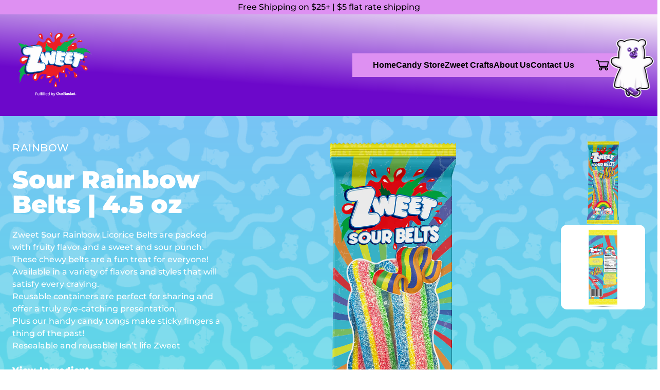

--- FILE ---
content_type: text/html; charset=utf-8
request_url: https://zweetshop.com/collections/belts/products/zweet-sour-rainbow-belts-4-5oz-1
body_size: 30914
content:
<!doctype html>
<html class="no-js" lang="en">
  <head>
    <meta charset="utf-8">
    <meta http-equiv="X-UA-Compatible" content="IE=edge">
    <meta name="viewport" content="width=device-width,initial-scale=1">
    <meta name="theme-color" content="">
    <link rel="canonical" href="https://zweetshop.com/products/zweet-sour-rainbow-belts-4-5oz-1">
    <link
      rel="preconnect"
      href="https://cdn.shopify.com"
      crossorigin><link
        rel="icon"
        type="image/png"
        href="//zweetshop.com/cdn/shop/files/favicon2.png?crop=center&height=32&v=1680286891&width=32"><title>
      Rainbow Sour Belts | 4.5 oz | Zweet

        &ndash; Zweet Shop, fulfilled by ShopGalil</title>

    
      <meta name="description" content="Zweet Sour Rainbow Licorice Belts are packed with fruity flavor and a sweet and sour punch. These chewy belts are a fun treat for everyone! Available in a variety of flavors and styles that will satisfy every craving. Reusable containers are perfect for sharing and offer a truly eye-catching presentation. Plus our hand">
    

    

<meta property="og:site_name" content="Zweet Shop, fulfilled by ShopGalil">
<meta property="og:url" content="https://zweetshop.com/products/zweet-sour-rainbow-belts-4-5oz-1">
<meta property="og:title" content="Rainbow Sour Belts | 4.5 oz | Zweet">
<meta property="og:type" content="product">
<meta property="og:description" content="Zweet Sour Rainbow Licorice Belts are packed with fruity flavor and a sweet and sour punch. These chewy belts are a fun treat for everyone! Available in a variety of flavors and styles that will satisfy every craving. Reusable containers are perfect for sharing and offer a truly eye-catching presentation. Plus our hand"><meta property="og:image" content="http://zweetshop.com/cdn/shop/files/108-203_deb79bec-ae59-4fee-aa9c-0becd2a88cd1.png?v=1725647501">
  <meta property="og:image:secure_url" content="https://zweetshop.com/cdn/shop/files/108-203_deb79bec-ae59-4fee-aa9c-0becd2a88cd1.png?v=1725647501">
  <meta property="og:image:width" content="1200">
  <meta property="og:image:height" content="1200"><meta property="og:price:amount" content="3.00">
  <meta property="og:price:currency" content="USD"><meta name="twitter:card" content="summary_large_image">
<meta name="twitter:title" content="Rainbow Sour Belts | 4.5 oz | Zweet">
<meta name="twitter:description" content="Zweet Sour Rainbow Licorice Belts are packed with fruity flavor and a sweet and sour punch. These chewy belts are a fun treat for everyone! Available in a variety of flavors and styles that will satisfy every craving. Reusable containers are perfect for sharing and offer a truly eye-catching presentation. Plus our hand">

    <script>window.performance && window.performance.mark && window.performance.mark('shopify.content_for_header.start');</script><meta name="google-site-verification" content="JaMqGvq9pjKNBUYVi66XVLDrNTlmEjV8Unz2fhODrVE">
<meta name="facebook-domain-verification" content="59c0f9sbaayrfw7gzw0jb7whfsq9sf">
<meta id="shopify-digital-wallet" name="shopify-digital-wallet" content="/1443004483/digital_wallets/dialog">
<meta name="shopify-checkout-api-token" content="7bb621a8fc309305c1ee78ffed851963">
<link rel="alternate" type="application/json+oembed" href="https://zweetshop.com/products/zweet-sour-rainbow-belts-4-5oz-1.oembed">
<script async="async" src="/checkouts/internal/preloads.js?locale=en-US"></script>
<link rel="preconnect" href="https://shop.app" crossorigin="anonymous">
<script async="async" src="https://shop.app/checkouts/internal/preloads.js?locale=en-US&shop_id=1443004483" crossorigin="anonymous"></script>
<script id="apple-pay-shop-capabilities" type="application/json">{"shopId":1443004483,"countryCode":"US","currencyCode":"USD","merchantCapabilities":["supports3DS"],"merchantId":"gid:\/\/shopify\/Shop\/1443004483","merchantName":"Zweet Shop, fulfilled by ShopGalil","requiredBillingContactFields":["postalAddress","email","phone"],"requiredShippingContactFields":["postalAddress","email","phone"],"shippingType":"shipping","supportedNetworks":["visa","masterCard","amex","discover","elo","jcb"],"total":{"type":"pending","label":"Zweet Shop, fulfilled by ShopGalil","amount":"1.00"},"shopifyPaymentsEnabled":true,"supportsSubscriptions":true}</script>
<script id="shopify-features" type="application/json">{"accessToken":"7bb621a8fc309305c1ee78ffed851963","betas":["rich-media-storefront-analytics"],"domain":"zweetshop.com","predictiveSearch":true,"shopId":1443004483,"locale":"en"}</script>
<script>var Shopify = Shopify || {};
Shopify.shop = "zweet-shop.myshopify.com";
Shopify.locale = "en";
Shopify.currency = {"active":"USD","rate":"1.0"};
Shopify.country = "US";
Shopify.theme = {"name":"Dev Copy of New Theme - GALIL TEAM","id":126996512843,"schema_name":"Zweets Theme","schema_version":"1.0.0","theme_store_id":null,"role":"main"};
Shopify.theme.handle = "null";
Shopify.theme.style = {"id":null,"handle":null};
Shopify.cdnHost = "zweetshop.com/cdn";
Shopify.routes = Shopify.routes || {};
Shopify.routes.root = "/";</script>
<script type="module">!function(o){(o.Shopify=o.Shopify||{}).modules=!0}(window);</script>
<script>!function(o){function n(){var o=[];function n(){o.push(Array.prototype.slice.apply(arguments))}return n.q=o,n}var t=o.Shopify=o.Shopify||{};t.loadFeatures=n(),t.autoloadFeatures=n()}(window);</script>
<script>
  window.ShopifyPay = window.ShopifyPay || {};
  window.ShopifyPay.apiHost = "shop.app\/pay";
  window.ShopifyPay.redirectState = null;
</script>
<script id="shop-js-analytics" type="application/json">{"pageType":"product"}</script>
<script defer="defer" async type="module" src="//zweetshop.com/cdn/shopifycloud/shop-js/modules/v2/client.init-shop-cart-sync_BN7fPSNr.en.esm.js"></script>
<script defer="defer" async type="module" src="//zweetshop.com/cdn/shopifycloud/shop-js/modules/v2/chunk.common_Cbph3Kss.esm.js"></script>
<script defer="defer" async type="module" src="//zweetshop.com/cdn/shopifycloud/shop-js/modules/v2/chunk.modal_DKumMAJ1.esm.js"></script>
<script type="module">
  await import("//zweetshop.com/cdn/shopifycloud/shop-js/modules/v2/client.init-shop-cart-sync_BN7fPSNr.en.esm.js");
await import("//zweetshop.com/cdn/shopifycloud/shop-js/modules/v2/chunk.common_Cbph3Kss.esm.js");
await import("//zweetshop.com/cdn/shopifycloud/shop-js/modules/v2/chunk.modal_DKumMAJ1.esm.js");

  window.Shopify.SignInWithShop?.initShopCartSync?.({"fedCMEnabled":true,"windoidEnabled":true});

</script>
<script>
  window.Shopify = window.Shopify || {};
  if (!window.Shopify.featureAssets) window.Shopify.featureAssets = {};
  window.Shopify.featureAssets['shop-js'] = {"shop-cart-sync":["modules/v2/client.shop-cart-sync_CJVUk8Jm.en.esm.js","modules/v2/chunk.common_Cbph3Kss.esm.js","modules/v2/chunk.modal_DKumMAJ1.esm.js"],"init-fed-cm":["modules/v2/client.init-fed-cm_7Fvt41F4.en.esm.js","modules/v2/chunk.common_Cbph3Kss.esm.js","modules/v2/chunk.modal_DKumMAJ1.esm.js"],"init-shop-email-lookup-coordinator":["modules/v2/client.init-shop-email-lookup-coordinator_Cc088_bR.en.esm.js","modules/v2/chunk.common_Cbph3Kss.esm.js","modules/v2/chunk.modal_DKumMAJ1.esm.js"],"init-windoid":["modules/v2/client.init-windoid_hPopwJRj.en.esm.js","modules/v2/chunk.common_Cbph3Kss.esm.js","modules/v2/chunk.modal_DKumMAJ1.esm.js"],"shop-button":["modules/v2/client.shop-button_B0jaPSNF.en.esm.js","modules/v2/chunk.common_Cbph3Kss.esm.js","modules/v2/chunk.modal_DKumMAJ1.esm.js"],"shop-cash-offers":["modules/v2/client.shop-cash-offers_DPIskqss.en.esm.js","modules/v2/chunk.common_Cbph3Kss.esm.js","modules/v2/chunk.modal_DKumMAJ1.esm.js"],"shop-toast-manager":["modules/v2/client.shop-toast-manager_CK7RT69O.en.esm.js","modules/v2/chunk.common_Cbph3Kss.esm.js","modules/v2/chunk.modal_DKumMAJ1.esm.js"],"init-shop-cart-sync":["modules/v2/client.init-shop-cart-sync_BN7fPSNr.en.esm.js","modules/v2/chunk.common_Cbph3Kss.esm.js","modules/v2/chunk.modal_DKumMAJ1.esm.js"],"init-customer-accounts-sign-up":["modules/v2/client.init-customer-accounts-sign-up_CfPf4CXf.en.esm.js","modules/v2/client.shop-login-button_DeIztwXF.en.esm.js","modules/v2/chunk.common_Cbph3Kss.esm.js","modules/v2/chunk.modal_DKumMAJ1.esm.js"],"pay-button":["modules/v2/client.pay-button_CgIwFSYN.en.esm.js","modules/v2/chunk.common_Cbph3Kss.esm.js","modules/v2/chunk.modal_DKumMAJ1.esm.js"],"init-customer-accounts":["modules/v2/client.init-customer-accounts_DQ3x16JI.en.esm.js","modules/v2/client.shop-login-button_DeIztwXF.en.esm.js","modules/v2/chunk.common_Cbph3Kss.esm.js","modules/v2/chunk.modal_DKumMAJ1.esm.js"],"avatar":["modules/v2/client.avatar_BTnouDA3.en.esm.js"],"init-shop-for-new-customer-accounts":["modules/v2/client.init-shop-for-new-customer-accounts_CsZy_esa.en.esm.js","modules/v2/client.shop-login-button_DeIztwXF.en.esm.js","modules/v2/chunk.common_Cbph3Kss.esm.js","modules/v2/chunk.modal_DKumMAJ1.esm.js"],"shop-follow-button":["modules/v2/client.shop-follow-button_BRMJjgGd.en.esm.js","modules/v2/chunk.common_Cbph3Kss.esm.js","modules/v2/chunk.modal_DKumMAJ1.esm.js"],"checkout-modal":["modules/v2/client.checkout-modal_B9Drz_yf.en.esm.js","modules/v2/chunk.common_Cbph3Kss.esm.js","modules/v2/chunk.modal_DKumMAJ1.esm.js"],"shop-login-button":["modules/v2/client.shop-login-button_DeIztwXF.en.esm.js","modules/v2/chunk.common_Cbph3Kss.esm.js","modules/v2/chunk.modal_DKumMAJ1.esm.js"],"lead-capture":["modules/v2/client.lead-capture_DXYzFM3R.en.esm.js","modules/v2/chunk.common_Cbph3Kss.esm.js","modules/v2/chunk.modal_DKumMAJ1.esm.js"],"shop-login":["modules/v2/client.shop-login_CA5pJqmO.en.esm.js","modules/v2/chunk.common_Cbph3Kss.esm.js","modules/v2/chunk.modal_DKumMAJ1.esm.js"],"payment-terms":["modules/v2/client.payment-terms_BxzfvcZJ.en.esm.js","modules/v2/chunk.common_Cbph3Kss.esm.js","modules/v2/chunk.modal_DKumMAJ1.esm.js"]};
</script>
<script>(function() {
  var isLoaded = false;
  function asyncLoad() {
    if (isLoaded) return;
    isLoaded = true;
    var urls = ["https:\/\/cdn-app.sealsubscriptions.com\/shopify\/public\/js\/sealsubscriptions.js?shop=zweet-shop.myshopify.com"];
    for (var i = 0; i < urls.length; i++) {
      var s = document.createElement('script');
      s.type = 'text/javascript';
      s.async = true;
      s.src = urls[i];
      var x = document.getElementsByTagName('script')[0];
      x.parentNode.insertBefore(s, x);
    }
  };
  if(window.attachEvent) {
    window.attachEvent('onload', asyncLoad);
  } else {
    window.addEventListener('load', asyncLoad, false);
  }
})();</script>
<script id="__st">var __st={"a":1443004483,"offset":-18000,"reqid":"7ec49b7d-0bc5-4a02-9ca2-9c75e2e12343-1770059595","pageurl":"zweetshop.com\/collections\/belts\/products\/zweet-sour-rainbow-belts-4-5oz-1","u":"a37a9c74a905","p":"product","rtyp":"product","rid":1325148471363};</script>
<script>window.ShopifyPaypalV4VisibilityTracking = true;</script>
<script id="captcha-bootstrap">!function(){'use strict';const t='contact',e='account',n='new_comment',o=[[t,t],['blogs',n],['comments',n],[t,'customer']],c=[[e,'customer_login'],[e,'guest_login'],[e,'recover_customer_password'],[e,'create_customer']],r=t=>t.map((([t,e])=>`form[action*='/${t}']:not([data-nocaptcha='true']) input[name='form_type'][value='${e}']`)).join(','),a=t=>()=>t?[...document.querySelectorAll(t)].map((t=>t.form)):[];function s(){const t=[...o],e=r(t);return a(e)}const i='password',u='form_key',d=['recaptcha-v3-token','g-recaptcha-response','h-captcha-response',i],f=()=>{try{return window.sessionStorage}catch{return}},m='__shopify_v',_=t=>t.elements[u];function p(t,e,n=!1){try{const o=window.sessionStorage,c=JSON.parse(o.getItem(e)),{data:r}=function(t){const{data:e,action:n}=t;return t[m]||n?{data:e,action:n}:{data:t,action:n}}(c);for(const[e,n]of Object.entries(r))t.elements[e]&&(t.elements[e].value=n);n&&o.removeItem(e)}catch(o){console.error('form repopulation failed',{error:o})}}const l='form_type',E='cptcha';function T(t){t.dataset[E]=!0}const w=window,h=w.document,L='Shopify',v='ce_forms',y='captcha';let A=!1;((t,e)=>{const n=(g='f06e6c50-85a8-45c8-87d0-21a2b65856fe',I='https://cdn.shopify.com/shopifycloud/storefront-forms-hcaptcha/ce_storefront_forms_captcha_hcaptcha.v1.5.2.iife.js',D={infoText:'Protected by hCaptcha',privacyText:'Privacy',termsText:'Terms'},(t,e,n)=>{const o=w[L][v],c=o.bindForm;if(c)return c(t,g,e,D).then(n);var r;o.q.push([[t,g,e,D],n]),r=I,A||(h.body.append(Object.assign(h.createElement('script'),{id:'captcha-provider',async:!0,src:r})),A=!0)});var g,I,D;w[L]=w[L]||{},w[L][v]=w[L][v]||{},w[L][v].q=[],w[L][y]=w[L][y]||{},w[L][y].protect=function(t,e){n(t,void 0,e),T(t)},Object.freeze(w[L][y]),function(t,e,n,w,h,L){const[v,y,A,g]=function(t,e,n){const i=e?o:[],u=t?c:[],d=[...i,...u],f=r(d),m=r(i),_=r(d.filter((([t,e])=>n.includes(e))));return[a(f),a(m),a(_),s()]}(w,h,L),I=t=>{const e=t.target;return e instanceof HTMLFormElement?e:e&&e.form},D=t=>v().includes(t);t.addEventListener('submit',(t=>{const e=I(t);if(!e)return;const n=D(e)&&!e.dataset.hcaptchaBound&&!e.dataset.recaptchaBound,o=_(e),c=g().includes(e)&&(!o||!o.value);(n||c)&&t.preventDefault(),c&&!n&&(function(t){try{if(!f())return;!function(t){const e=f();if(!e)return;const n=_(t);if(!n)return;const o=n.value;o&&e.removeItem(o)}(t);const e=Array.from(Array(32),(()=>Math.random().toString(36)[2])).join('');!function(t,e){_(t)||t.append(Object.assign(document.createElement('input'),{type:'hidden',name:u})),t.elements[u].value=e}(t,e),function(t,e){const n=f();if(!n)return;const o=[...t.querySelectorAll(`input[type='${i}']`)].map((({name:t})=>t)),c=[...d,...o],r={};for(const[a,s]of new FormData(t).entries())c.includes(a)||(r[a]=s);n.setItem(e,JSON.stringify({[m]:1,action:t.action,data:r}))}(t,e)}catch(e){console.error('failed to persist form',e)}}(e),e.submit())}));const S=(t,e)=>{t&&!t.dataset[E]&&(n(t,e.some((e=>e===t))),T(t))};for(const o of['focusin','change'])t.addEventListener(o,(t=>{const e=I(t);D(e)&&S(e,y())}));const B=e.get('form_key'),M=e.get(l),P=B&&M;t.addEventListener('DOMContentLoaded',(()=>{const t=y();if(P)for(const e of t)e.elements[l].value===M&&p(e,B);[...new Set([...A(),...v().filter((t=>'true'===t.dataset.shopifyCaptcha))])].forEach((e=>S(e,t)))}))}(h,new URLSearchParams(w.location.search),n,t,e,['guest_login'])})(!0,!0)}();</script>
<script integrity="sha256-4kQ18oKyAcykRKYeNunJcIwy7WH5gtpwJnB7kiuLZ1E=" data-source-attribution="shopify.loadfeatures" defer="defer" src="//zweetshop.com/cdn/shopifycloud/storefront/assets/storefront/load_feature-a0a9edcb.js" crossorigin="anonymous"></script>
<script crossorigin="anonymous" defer="defer" src="//zweetshop.com/cdn/shopifycloud/storefront/assets/shopify_pay/storefront-65b4c6d7.js?v=20250812"></script>
<script data-source-attribution="shopify.dynamic_checkout.dynamic.init">var Shopify=Shopify||{};Shopify.PaymentButton=Shopify.PaymentButton||{isStorefrontPortableWallets:!0,init:function(){window.Shopify.PaymentButton.init=function(){};var t=document.createElement("script");t.src="https://zweetshop.com/cdn/shopifycloud/portable-wallets/latest/portable-wallets.en.js",t.type="module",document.head.appendChild(t)}};
</script>
<script data-source-attribution="shopify.dynamic_checkout.buyer_consent">
  function portableWalletsHideBuyerConsent(e){var t=document.getElementById("shopify-buyer-consent"),n=document.getElementById("shopify-subscription-policy-button");t&&n&&(t.classList.add("hidden"),t.setAttribute("aria-hidden","true"),n.removeEventListener("click",e))}function portableWalletsShowBuyerConsent(e){var t=document.getElementById("shopify-buyer-consent"),n=document.getElementById("shopify-subscription-policy-button");t&&n&&(t.classList.remove("hidden"),t.removeAttribute("aria-hidden"),n.addEventListener("click",e))}window.Shopify?.PaymentButton&&(window.Shopify.PaymentButton.hideBuyerConsent=portableWalletsHideBuyerConsent,window.Shopify.PaymentButton.showBuyerConsent=portableWalletsShowBuyerConsent);
</script>
<script data-source-attribution="shopify.dynamic_checkout.cart.bootstrap">document.addEventListener("DOMContentLoaded",(function(){function t(){return document.querySelector("shopify-accelerated-checkout-cart, shopify-accelerated-checkout")}if(t())Shopify.PaymentButton.init();else{new MutationObserver((function(e,n){t()&&(Shopify.PaymentButton.init(),n.disconnect())})).observe(document.body,{childList:!0,subtree:!0})}}));
</script>
<link id="shopify-accelerated-checkout-styles" rel="stylesheet" media="screen" href="https://zweetshop.com/cdn/shopifycloud/portable-wallets/latest/accelerated-checkout-backwards-compat.css" crossorigin="anonymous">
<style id="shopify-accelerated-checkout-cart">
        #shopify-buyer-consent {
  margin-top: 1em;
  display: inline-block;
  width: 100%;
}

#shopify-buyer-consent.hidden {
  display: none;
}

#shopify-subscription-policy-button {
  background: none;
  border: none;
  padding: 0;
  text-decoration: underline;
  font-size: inherit;
  cursor: pointer;
}

#shopify-subscription-policy-button::before {
  box-shadow: none;
}

      </style>

<script>window.performance && window.performance.mark && window.performance.mark('shopify.content_for_header.end');</script>

    <style data-shopify>
      @font-face {
  font-family: Kalam;
  font-weight: 700;
  font-style: normal;
  font-display: swap;
  src: url("//zweetshop.com/cdn/fonts/kalam/kalam_n7.9d145e82c2f25f7b78520244aca4418b2ee7dc72.woff2") format("woff2"),
       url("//zweetshop.com/cdn/fonts/kalam/kalam_n7.b981b10c409bf6e63a98ccf8c21bc1f42150badc.woff") format("woff");
}

      @font-face {
  font-family: Montserrat;
  font-weight: 900;
  font-style: normal;
  font-display: swap;
  src: url("//zweetshop.com/cdn/fonts/montserrat/montserrat_n9.680ded1be351aa3bf3b3650ac5f6df485af8a07c.woff2") format("woff2"),
       url("//zweetshop.com/cdn/fonts/montserrat/montserrat_n9.0cc5aaeff26ef35c23b69a061997d78c9697a382.woff") format("woff");
}

      @font-face {
  font-family: Montserrat;
  font-weight: 500;
  font-style: normal;
  font-display: swap;
  src: url("//zweetshop.com/cdn/fonts/montserrat/montserrat_n5.07ef3781d9c78c8b93c98419da7ad4fbeebb6635.woff2") format("woff2"),
       url("//zweetshop.com/cdn/fonts/montserrat/montserrat_n5.adf9b4bd8b0e4f55a0b203cdd84512667e0d5e4d.woff") format("woff");
}


      :root  {
        --font-h1-title-family: Kalam, cursive;
        --font-h1-title-style: normal;
        --font-h1-title-weight: 700;

        --font-h2-title-family: Montserrat, sans-serif;
        --font-h2-title-style: normal;
        --font-h2-title-weight: 900;

        --font-body-family: Montserrat, sans-serif;
        --font-body-style: normal;
        --font-body-weight: 500;

        --font-nav-family: Inter, sans-serif;
        --font-nav-style: normal;
        --font-nav-weight: 800;
      }
    </style>

    <link href="//zweetshop.com/cdn/shop/t/21/assets/main.min.css?v=86642707523512600171725337908" rel="stylesheet" type="text/css" media="all" />
    <link href="//zweetshop.com/cdn/shop/t/21/assets/custom.css?v=136975923220841175911727190227" rel="stylesheet" type="text/css" media="all" />
    <script src='//zweetshop.com/cdn/shop/t/21/assets/main.bundle.js?v=145197026107428793101725337908' defer='defer'></script>
    <script>
      document.documentElement.classList.remove('no-js')
      document.documentElement.classList.add('js')
    </script>
  <!-- BEGIN app block: shopify://apps/seal-subscriptions/blocks/subscription-script-append/13b25004-a140-4ab7-b5fe-29918f759699 --><script defer="defer">
	/**	SealSubs loader,version number: 2.0 */
	(function(){
		var loadScript=function(a,b){var c=document.createElement("script");c.setAttribute("defer", "defer");c.type="text/javascript",c.readyState?c.onreadystatechange=function(){("loaded"==c.readyState||"complete"==c.readyState)&&(c.onreadystatechange=null,b())}:c.onload=function(){b()},c.src=a,document.getElementsByTagName("head")[0].appendChild(c)};
		// Set variable to prevent the other loader from requesting the same resources
		window.seal_subs_app_block_loader = true;
		appendScriptUrl('zweet-shop.myshopify.com');

		// get script url and append timestamp of last change
		function appendScriptUrl(shop) {
			var timeStamp = Math.floor(Date.now() / (1000*1*1));
			var timestampUrl = 'https://app.sealsubscriptions.com/shopify/public/status/shop/'+shop+'.js?'+timeStamp;
			loadScript(timestampUrl, function() {
				// append app script
				if (typeof sealsubscriptions_settings_updated == 'undefined') {
					sealsubscriptions_settings_updated = 'default-by-script';
				}
				var scriptUrl = "https://cdn-app.sealsubscriptions.com/shopify/public/js/sealsubscriptions-main.js?shop="+shop+"&"+sealsubscriptions_settings_updated;
				loadScript(scriptUrl, function(){});
			});
		}
	})();

	var SealSubsScriptAppended = true;
	
</script>

<!-- END app block --><link href="https://monorail-edge.shopifysvc.com" rel="dns-prefetch">
<script>(function(){if ("sendBeacon" in navigator && "performance" in window) {try {var session_token_from_headers = performance.getEntriesByType('navigation')[0].serverTiming.find(x => x.name == '_s').description;} catch {var session_token_from_headers = undefined;}var session_cookie_matches = document.cookie.match(/_shopify_s=([^;]*)/);var session_token_from_cookie = session_cookie_matches && session_cookie_matches.length === 2 ? session_cookie_matches[1] : "";var session_token = session_token_from_headers || session_token_from_cookie || "";function handle_abandonment_event(e) {var entries = performance.getEntries().filter(function(entry) {return /monorail-edge.shopifysvc.com/.test(entry.name);});if (!window.abandonment_tracked && entries.length === 0) {window.abandonment_tracked = true;var currentMs = Date.now();var navigation_start = performance.timing.navigationStart;var payload = {shop_id: 1443004483,url: window.location.href,navigation_start,duration: currentMs - navigation_start,session_token,page_type: "product"};window.navigator.sendBeacon("https://monorail-edge.shopifysvc.com/v1/produce", JSON.stringify({schema_id: "online_store_buyer_site_abandonment/1.1",payload: payload,metadata: {event_created_at_ms: currentMs,event_sent_at_ms: currentMs}}));}}window.addEventListener('pagehide', handle_abandonment_event);}}());</script>
<script id="web-pixels-manager-setup">(function e(e,d,r,n,o){if(void 0===o&&(o={}),!Boolean(null===(a=null===(i=window.Shopify)||void 0===i?void 0:i.analytics)||void 0===a?void 0:a.replayQueue)){var i,a;window.Shopify=window.Shopify||{};var t=window.Shopify;t.analytics=t.analytics||{};var s=t.analytics;s.replayQueue=[],s.publish=function(e,d,r){return s.replayQueue.push([e,d,r]),!0};try{self.performance.mark("wpm:start")}catch(e){}var l=function(){var e={modern:/Edge?\/(1{2}[4-9]|1[2-9]\d|[2-9]\d{2}|\d{4,})\.\d+(\.\d+|)|Firefox\/(1{2}[4-9]|1[2-9]\d|[2-9]\d{2}|\d{4,})\.\d+(\.\d+|)|Chrom(ium|e)\/(9{2}|\d{3,})\.\d+(\.\d+|)|(Maci|X1{2}).+ Version\/(15\.\d+|(1[6-9]|[2-9]\d|\d{3,})\.\d+)([,.]\d+|)( \(\w+\)|)( Mobile\/\w+|) Safari\/|Chrome.+OPR\/(9{2}|\d{3,})\.\d+\.\d+|(CPU[ +]OS|iPhone[ +]OS|CPU[ +]iPhone|CPU IPhone OS|CPU iPad OS)[ +]+(15[._]\d+|(1[6-9]|[2-9]\d|\d{3,})[._]\d+)([._]\d+|)|Android:?[ /-](13[3-9]|1[4-9]\d|[2-9]\d{2}|\d{4,})(\.\d+|)(\.\d+|)|Android.+Firefox\/(13[5-9]|1[4-9]\d|[2-9]\d{2}|\d{4,})\.\d+(\.\d+|)|Android.+Chrom(ium|e)\/(13[3-9]|1[4-9]\d|[2-9]\d{2}|\d{4,})\.\d+(\.\d+|)|SamsungBrowser\/([2-9]\d|\d{3,})\.\d+/,legacy:/Edge?\/(1[6-9]|[2-9]\d|\d{3,})\.\d+(\.\d+|)|Firefox\/(5[4-9]|[6-9]\d|\d{3,})\.\d+(\.\d+|)|Chrom(ium|e)\/(5[1-9]|[6-9]\d|\d{3,})\.\d+(\.\d+|)([\d.]+$|.*Safari\/(?![\d.]+ Edge\/[\d.]+$))|(Maci|X1{2}).+ Version\/(10\.\d+|(1[1-9]|[2-9]\d|\d{3,})\.\d+)([,.]\d+|)( \(\w+\)|)( Mobile\/\w+|) Safari\/|Chrome.+OPR\/(3[89]|[4-9]\d|\d{3,})\.\d+\.\d+|(CPU[ +]OS|iPhone[ +]OS|CPU[ +]iPhone|CPU IPhone OS|CPU iPad OS)[ +]+(10[._]\d+|(1[1-9]|[2-9]\d|\d{3,})[._]\d+)([._]\d+|)|Android:?[ /-](13[3-9]|1[4-9]\d|[2-9]\d{2}|\d{4,})(\.\d+|)(\.\d+|)|Mobile Safari.+OPR\/([89]\d|\d{3,})\.\d+\.\d+|Android.+Firefox\/(13[5-9]|1[4-9]\d|[2-9]\d{2}|\d{4,})\.\d+(\.\d+|)|Android.+Chrom(ium|e)\/(13[3-9]|1[4-9]\d|[2-9]\d{2}|\d{4,})\.\d+(\.\d+|)|Android.+(UC? ?Browser|UCWEB|U3)[ /]?(15\.([5-9]|\d{2,})|(1[6-9]|[2-9]\d|\d{3,})\.\d+)\.\d+|SamsungBrowser\/(5\.\d+|([6-9]|\d{2,})\.\d+)|Android.+MQ{2}Browser\/(14(\.(9|\d{2,})|)|(1[5-9]|[2-9]\d|\d{3,})(\.\d+|))(\.\d+|)|K[Aa][Ii]OS\/(3\.\d+|([4-9]|\d{2,})\.\d+)(\.\d+|)/},d=e.modern,r=e.legacy,n=navigator.userAgent;return n.match(d)?"modern":n.match(r)?"legacy":"unknown"}(),u="modern"===l?"modern":"legacy",c=(null!=n?n:{modern:"",legacy:""})[u],f=function(e){return[e.baseUrl,"/wpm","/b",e.hashVersion,"modern"===e.buildTarget?"m":"l",".js"].join("")}({baseUrl:d,hashVersion:r,buildTarget:u}),m=function(e){var d=e.version,r=e.bundleTarget,n=e.surface,o=e.pageUrl,i=e.monorailEndpoint;return{emit:function(e){var a=e.status,t=e.errorMsg,s=(new Date).getTime(),l=JSON.stringify({metadata:{event_sent_at_ms:s},events:[{schema_id:"web_pixels_manager_load/3.1",payload:{version:d,bundle_target:r,page_url:o,status:a,surface:n,error_msg:t},metadata:{event_created_at_ms:s}}]});if(!i)return console&&console.warn&&console.warn("[Web Pixels Manager] No Monorail endpoint provided, skipping logging."),!1;try{return self.navigator.sendBeacon.bind(self.navigator)(i,l)}catch(e){}var u=new XMLHttpRequest;try{return u.open("POST",i,!0),u.setRequestHeader("Content-Type","text/plain"),u.send(l),!0}catch(e){return console&&console.warn&&console.warn("[Web Pixels Manager] Got an unhandled error while logging to Monorail."),!1}}}}({version:r,bundleTarget:l,surface:e.surface,pageUrl:self.location.href,monorailEndpoint:e.monorailEndpoint});try{o.browserTarget=l,function(e){var d=e.src,r=e.async,n=void 0===r||r,o=e.onload,i=e.onerror,a=e.sri,t=e.scriptDataAttributes,s=void 0===t?{}:t,l=document.createElement("script"),u=document.querySelector("head"),c=document.querySelector("body");if(l.async=n,l.src=d,a&&(l.integrity=a,l.crossOrigin="anonymous"),s)for(var f in s)if(Object.prototype.hasOwnProperty.call(s,f))try{l.dataset[f]=s[f]}catch(e){}if(o&&l.addEventListener("load",o),i&&l.addEventListener("error",i),u)u.appendChild(l);else{if(!c)throw new Error("Did not find a head or body element to append the script");c.appendChild(l)}}({src:f,async:!0,onload:function(){if(!function(){var e,d;return Boolean(null===(d=null===(e=window.Shopify)||void 0===e?void 0:e.analytics)||void 0===d?void 0:d.initialized)}()){var d=window.webPixelsManager.init(e)||void 0;if(d){var r=window.Shopify.analytics;r.replayQueue.forEach((function(e){var r=e[0],n=e[1],o=e[2];d.publishCustomEvent(r,n,o)})),r.replayQueue=[],r.publish=d.publishCustomEvent,r.visitor=d.visitor,r.initialized=!0}}},onerror:function(){return m.emit({status:"failed",errorMsg:"".concat(f," has failed to load")})},sri:function(e){var d=/^sha384-[A-Za-z0-9+/=]+$/;return"string"==typeof e&&d.test(e)}(c)?c:"",scriptDataAttributes:o}),m.emit({status:"loading"})}catch(e){m.emit({status:"failed",errorMsg:(null==e?void 0:e.message)||"Unknown error"})}}})({shopId: 1443004483,storefrontBaseUrl: "https://zweetshop.com",extensionsBaseUrl: "https://extensions.shopifycdn.com/cdn/shopifycloud/web-pixels-manager",monorailEndpoint: "https://monorail-edge.shopifysvc.com/unstable/produce_batch",surface: "storefront-renderer",enabledBetaFlags: ["2dca8a86"],webPixelsConfigList: [{"id":"287801419","configuration":"{\"config\":\"{\\\"pixel_id\\\":\\\"G-D186E9EYSE\\\",\\\"target_country\\\":\\\"US\\\",\\\"gtag_events\\\":[{\\\"type\\\":\\\"search\\\",\\\"action_label\\\":[\\\"G-D186E9EYSE\\\",\\\"AW-439319916\\\/WmeBCNOIsY8DEOz6vdEB\\\"]},{\\\"type\\\":\\\"begin_checkout\\\",\\\"action_label\\\":[\\\"G-D186E9EYSE\\\",\\\"AW-439319916\\\/xKiECNCIsY8DEOz6vdEB\\\"]},{\\\"type\\\":\\\"view_item\\\",\\\"action_label\\\":[\\\"G-D186E9EYSE\\\",\\\"AW-439319916\\\/iQK-CMqIsY8DEOz6vdEB\\\",\\\"MC-FK5L8RVKFQ\\\"]},{\\\"type\\\":\\\"purchase\\\",\\\"action_label\\\":[\\\"G-D186E9EYSE\\\",\\\"AW-439319916\\\/Y_q2CMeIsY8DEOz6vdEB\\\",\\\"MC-FK5L8RVKFQ\\\"]},{\\\"type\\\":\\\"page_view\\\",\\\"action_label\\\":[\\\"G-D186E9EYSE\\\",\\\"AW-439319916\\\/WzLICMSIsY8DEOz6vdEB\\\",\\\"MC-FK5L8RVKFQ\\\"]},{\\\"type\\\":\\\"add_payment_info\\\",\\\"action_label\\\":[\\\"G-D186E9EYSE\\\",\\\"AW-439319916\\\/e4vfCNaIsY8DEOz6vdEB\\\"]},{\\\"type\\\":\\\"add_to_cart\\\",\\\"action_label\\\":[\\\"G-D186E9EYSE\\\",\\\"AW-439319916\\\/SwNyCM2IsY8DEOz6vdEB\\\"]}],\\\"enable_monitoring_mode\\\":false}\"}","eventPayloadVersion":"v1","runtimeContext":"OPEN","scriptVersion":"b2a88bafab3e21179ed38636efcd8a93","type":"APP","apiClientId":1780363,"privacyPurposes":[],"dataSharingAdjustments":{"protectedCustomerApprovalScopes":["read_customer_address","read_customer_email","read_customer_name","read_customer_personal_data","read_customer_phone"]}},{"id":"98533451","configuration":"{\"pixel_id\":\"761821915566750\",\"pixel_type\":\"facebook_pixel\",\"metaapp_system_user_token\":\"-\"}","eventPayloadVersion":"v1","runtimeContext":"OPEN","scriptVersion":"ca16bc87fe92b6042fbaa3acc2fbdaa6","type":"APP","apiClientId":2329312,"privacyPurposes":["ANALYTICS","MARKETING","SALE_OF_DATA"],"dataSharingAdjustments":{"protectedCustomerApprovalScopes":["read_customer_address","read_customer_email","read_customer_name","read_customer_personal_data","read_customer_phone"]}},{"id":"shopify-app-pixel","configuration":"{}","eventPayloadVersion":"v1","runtimeContext":"STRICT","scriptVersion":"0450","apiClientId":"shopify-pixel","type":"APP","privacyPurposes":["ANALYTICS","MARKETING"]},{"id":"shopify-custom-pixel","eventPayloadVersion":"v1","runtimeContext":"LAX","scriptVersion":"0450","apiClientId":"shopify-pixel","type":"CUSTOM","privacyPurposes":["ANALYTICS","MARKETING"]}],isMerchantRequest: false,initData: {"shop":{"name":"Zweet Shop, fulfilled by ShopGalil","paymentSettings":{"currencyCode":"USD"},"myshopifyDomain":"zweet-shop.myshopify.com","countryCode":"US","storefrontUrl":"https:\/\/zweetshop.com"},"customer":null,"cart":null,"checkout":null,"productVariants":[{"price":{"amount":3.0,"currencyCode":"USD"},"product":{"title":"Sour Rainbow Belts | 4.5 oz","vendor":"Zweet","id":"1325148471363","untranslatedTitle":"Sour Rainbow Belts | 4.5 oz","url":"\/products\/zweet-sour-rainbow-belts-4-5oz-1","type":"Belts"},"id":"33046405709899","image":{"src":"\/\/zweetshop.com\/cdn\/shop\/files\/108-203_deb79bec-ae59-4fee-aa9c-0becd2a88cd1.png?v=1725647501"},"sku":"108-203","title":"Pack of 1","untranslatedTitle":"Pack of 1"},{"price":{"amount":10.0,"currencyCode":"USD"},"product":{"title":"Sour Rainbow Belts | 4.5 oz","vendor":"Zweet","id":"1325148471363","untranslatedTitle":"Sour Rainbow Belts | 4.5 oz","url":"\/products\/zweet-sour-rainbow-belts-4-5oz-1","type":"Belts"},"id":"33046405742667","image":{"src":"\/\/zweetshop.com\/cdn\/shop\/files\/108-203_deb79bec-ae59-4fee-aa9c-0becd2a88cd1.png?v=1725647501"},"sku":"108-203_12","title":"Pack of 12","untranslatedTitle":"Pack of 12"}],"purchasingCompany":null},},"https://zweetshop.com/cdn","3918e4e0wbf3ac3cepc5707306mb02b36c6",{"modern":"","legacy":""},{"shopId":"1443004483","storefrontBaseUrl":"https:\/\/zweetshop.com","extensionBaseUrl":"https:\/\/extensions.shopifycdn.com\/cdn\/shopifycloud\/web-pixels-manager","surface":"storefront-renderer","enabledBetaFlags":"[\"2dca8a86\"]","isMerchantRequest":"false","hashVersion":"3918e4e0wbf3ac3cepc5707306mb02b36c6","publish":"custom","events":"[[\"page_viewed\",{}],[\"product_viewed\",{\"productVariant\":{\"price\":{\"amount\":3.0,\"currencyCode\":\"USD\"},\"product\":{\"title\":\"Sour Rainbow Belts | 4.5 oz\",\"vendor\":\"Zweet\",\"id\":\"1325148471363\",\"untranslatedTitle\":\"Sour Rainbow Belts | 4.5 oz\",\"url\":\"\/products\/zweet-sour-rainbow-belts-4-5oz-1\",\"type\":\"Belts\"},\"id\":\"33046405709899\",\"image\":{\"src\":\"\/\/zweetshop.com\/cdn\/shop\/files\/108-203_deb79bec-ae59-4fee-aa9c-0becd2a88cd1.png?v=1725647501\"},\"sku\":\"108-203\",\"title\":\"Pack of 1\",\"untranslatedTitle\":\"Pack of 1\"}}]]"});</script><script>
  window.ShopifyAnalytics = window.ShopifyAnalytics || {};
  window.ShopifyAnalytics.meta = window.ShopifyAnalytics.meta || {};
  window.ShopifyAnalytics.meta.currency = 'USD';
  var meta = {"product":{"id":1325148471363,"gid":"gid:\/\/shopify\/Product\/1325148471363","vendor":"Zweet","type":"Belts","handle":"zweet-sour-rainbow-belts-4-5oz-1","variants":[{"id":33046405709899,"price":300,"name":"Sour Rainbow Belts | 4.5 oz - Pack of 1","public_title":"Pack of 1","sku":"108-203"},{"id":33046405742667,"price":1000,"name":"Sour Rainbow Belts | 4.5 oz - Pack of 12","public_title":"Pack of 12","sku":"108-203_12"}],"remote":false},"page":{"pageType":"product","resourceType":"product","resourceId":1325148471363,"requestId":"7ec49b7d-0bc5-4a02-9ca2-9c75e2e12343-1770059595"}};
  for (var attr in meta) {
    window.ShopifyAnalytics.meta[attr] = meta[attr];
  }
</script>
<script class="analytics">
  (function () {
    var customDocumentWrite = function(content) {
      var jquery = null;

      if (window.jQuery) {
        jquery = window.jQuery;
      } else if (window.Checkout && window.Checkout.$) {
        jquery = window.Checkout.$;
      }

      if (jquery) {
        jquery('body').append(content);
      }
    };

    var hasLoggedConversion = function(token) {
      if (token) {
        return document.cookie.indexOf('loggedConversion=' + token) !== -1;
      }
      return false;
    }

    var setCookieIfConversion = function(token) {
      if (token) {
        var twoMonthsFromNow = new Date(Date.now());
        twoMonthsFromNow.setMonth(twoMonthsFromNow.getMonth() + 2);

        document.cookie = 'loggedConversion=' + token + '; expires=' + twoMonthsFromNow;
      }
    }

    var trekkie = window.ShopifyAnalytics.lib = window.trekkie = window.trekkie || [];
    if (trekkie.integrations) {
      return;
    }
    trekkie.methods = [
      'identify',
      'page',
      'ready',
      'track',
      'trackForm',
      'trackLink'
    ];
    trekkie.factory = function(method) {
      return function() {
        var args = Array.prototype.slice.call(arguments);
        args.unshift(method);
        trekkie.push(args);
        return trekkie;
      };
    };
    for (var i = 0; i < trekkie.methods.length; i++) {
      var key = trekkie.methods[i];
      trekkie[key] = trekkie.factory(key);
    }
    trekkie.load = function(config) {
      trekkie.config = config || {};
      trekkie.config.initialDocumentCookie = document.cookie;
      var first = document.getElementsByTagName('script')[0];
      var script = document.createElement('script');
      script.type = 'text/javascript';
      script.onerror = function(e) {
        var scriptFallback = document.createElement('script');
        scriptFallback.type = 'text/javascript';
        scriptFallback.onerror = function(error) {
                var Monorail = {
      produce: function produce(monorailDomain, schemaId, payload) {
        var currentMs = new Date().getTime();
        var event = {
          schema_id: schemaId,
          payload: payload,
          metadata: {
            event_created_at_ms: currentMs,
            event_sent_at_ms: currentMs
          }
        };
        return Monorail.sendRequest("https://" + monorailDomain + "/v1/produce", JSON.stringify(event));
      },
      sendRequest: function sendRequest(endpointUrl, payload) {
        // Try the sendBeacon API
        if (window && window.navigator && typeof window.navigator.sendBeacon === 'function' && typeof window.Blob === 'function' && !Monorail.isIos12()) {
          var blobData = new window.Blob([payload], {
            type: 'text/plain'
          });

          if (window.navigator.sendBeacon(endpointUrl, blobData)) {
            return true;
          } // sendBeacon was not successful

        } // XHR beacon

        var xhr = new XMLHttpRequest();

        try {
          xhr.open('POST', endpointUrl);
          xhr.setRequestHeader('Content-Type', 'text/plain');
          xhr.send(payload);
        } catch (e) {
          console.log(e);
        }

        return false;
      },
      isIos12: function isIos12() {
        return window.navigator.userAgent.lastIndexOf('iPhone; CPU iPhone OS 12_') !== -1 || window.navigator.userAgent.lastIndexOf('iPad; CPU OS 12_') !== -1;
      }
    };
    Monorail.produce('monorail-edge.shopifysvc.com',
      'trekkie_storefront_load_errors/1.1',
      {shop_id: 1443004483,
      theme_id: 126996512843,
      app_name: "storefront",
      context_url: window.location.href,
      source_url: "//zweetshop.com/cdn/s/trekkie.storefront.c59ea00e0474b293ae6629561379568a2d7c4bba.min.js"});

        };
        scriptFallback.async = true;
        scriptFallback.src = '//zweetshop.com/cdn/s/trekkie.storefront.c59ea00e0474b293ae6629561379568a2d7c4bba.min.js';
        first.parentNode.insertBefore(scriptFallback, first);
      };
      script.async = true;
      script.src = '//zweetshop.com/cdn/s/trekkie.storefront.c59ea00e0474b293ae6629561379568a2d7c4bba.min.js';
      first.parentNode.insertBefore(script, first);
    };
    trekkie.load(
      {"Trekkie":{"appName":"storefront","development":false,"defaultAttributes":{"shopId":1443004483,"isMerchantRequest":null,"themeId":126996512843,"themeCityHash":"18261471843729414031","contentLanguage":"en","currency":"USD","eventMetadataId":"173c2d81-c62a-4199-8e6a-7c2475ae0dbe"},"isServerSideCookieWritingEnabled":true,"monorailRegion":"shop_domain","enabledBetaFlags":["65f19447","b5387b81"]},"Session Attribution":{},"S2S":{"facebookCapiEnabled":true,"source":"trekkie-storefront-renderer","apiClientId":580111}}
    );

    var loaded = false;
    trekkie.ready(function() {
      if (loaded) return;
      loaded = true;

      window.ShopifyAnalytics.lib = window.trekkie;

      var originalDocumentWrite = document.write;
      document.write = customDocumentWrite;
      try { window.ShopifyAnalytics.merchantGoogleAnalytics.call(this); } catch(error) {};
      document.write = originalDocumentWrite;

      window.ShopifyAnalytics.lib.page(null,{"pageType":"product","resourceType":"product","resourceId":1325148471363,"requestId":"7ec49b7d-0bc5-4a02-9ca2-9c75e2e12343-1770059595","shopifyEmitted":true});

      var match = window.location.pathname.match(/checkouts\/(.+)\/(thank_you|post_purchase)/)
      var token = match? match[1]: undefined;
      if (!hasLoggedConversion(token)) {
        setCookieIfConversion(token);
        window.ShopifyAnalytics.lib.track("Viewed Product",{"currency":"USD","variantId":33046405709899,"productId":1325148471363,"productGid":"gid:\/\/shopify\/Product\/1325148471363","name":"Sour Rainbow Belts | 4.5 oz - Pack of 1","price":"3.00","sku":"108-203","brand":"Zweet","variant":"Pack of 1","category":"Belts","nonInteraction":true,"remote":false},undefined,undefined,{"shopifyEmitted":true});
      window.ShopifyAnalytics.lib.track("monorail:\/\/trekkie_storefront_viewed_product\/1.1",{"currency":"USD","variantId":33046405709899,"productId":1325148471363,"productGid":"gid:\/\/shopify\/Product\/1325148471363","name":"Sour Rainbow Belts | 4.5 oz - Pack of 1","price":"3.00","sku":"108-203","brand":"Zweet","variant":"Pack of 1","category":"Belts","nonInteraction":true,"remote":false,"referer":"https:\/\/zweetshop.com\/collections\/belts\/products\/zweet-sour-rainbow-belts-4-5oz-1"});
      }
    });


        var eventsListenerScript = document.createElement('script');
        eventsListenerScript.async = true;
        eventsListenerScript.src = "//zweetshop.com/cdn/shopifycloud/storefront/assets/shop_events_listener-3da45d37.js";
        document.getElementsByTagName('head')[0].appendChild(eventsListenerScript);

})();</script>
<script
  defer
  src="https://zweetshop.com/cdn/shopifycloud/perf-kit/shopify-perf-kit-3.1.0.min.js"
  data-application="storefront-renderer"
  data-shop-id="1443004483"
  data-render-region="gcp-us-east1"
  data-page-type="product"
  data-theme-instance-id="126996512843"
  data-theme-name="Zweets Theme"
  data-theme-version="1.0.0"
  data-monorail-region="shop_domain"
  data-resource-timing-sampling-rate="10"
  data-shs="true"
  data-shs-beacon="true"
  data-shs-export-with-fetch="true"
  data-shs-logs-sample-rate="1"
  data-shs-beacon-endpoint="https://zweetshop.com/api/collect"
></script>
</head>

  <body class="body-font custom-">
    <div id="wrapper" class="box-border w-screen max-w-full">
      <!-- BEGIN sections: header-group -->
<div id="shopify-section-sections--15530479779915__announcement-bar" class="shopify-section shopify-section-group-header-group announcement-bar-section"><div class="z-50 relative" style="background-color: #de90f2; padding: 2px 0;"><h5 class="text-center" style="color: #000000">Free Shipping on $25+  |  $5 flat rate shipping</h5></div></div><header id="shopify-section-sections--15530479779915__header" class="shopify-section shopify-section-group-header-group z-50 relative">
<style>body.overflow-hidden {
      overflow: hidden;
  }

  .black-background {
    position: fixed;
    top: 0;
    left: 0;
    width: 100%;
    height: 100%;
    background-color: rgba(0, 0, 0, 0.5);
    z-index: 5;
  }
</style>
<nav class="mx-auto max-w-7xl px-4 sm:px-6 lg:px-8 nav-font" aria-label="Top">
  <div class="flex w-full items-center justify-between py-6">
    <div class="flex items-center">
      <a href="/">
        <span class="sr-only">Zweet Shop, fulfilled by ShopGalil</span><img src="//zweetshop.com/cdn/shop/files/Zweet_-_Fulfilled_by_OurBasket-02.png?v=1769552128&amp;width=500" alt="Zweet Shop, fulfilled by ShopGalil" srcset="//zweetshop.com/cdn/shop/files/Zweet_-_Fulfilled_by_OurBasket-02.png?v=1769552128&amp;width=50 50w, //zweetshop.com/cdn/shop/files/Zweet_-_Fulfilled_by_OurBasket-02.png?v=1769552128&amp;width=100 100w, //zweetshop.com/cdn/shop/files/Zweet_-_Fulfilled_by_OurBasket-02.png?v=1769552128&amp;width=150 150w, //zweetshop.com/cdn/shop/files/Zweet_-_Fulfilled_by_OurBasket-02.png?v=1769552128&amp;width=200 200w, //zweetshop.com/cdn/shop/files/Zweet_-_Fulfilled_by_OurBasket-02.png?v=1769552128&amp;width=250 250w, //zweetshop.com/cdn/shop/files/Zweet_-_Fulfilled_by_OurBasket-02.png?v=1769552128&amp;width=300 300w, //zweetshop.com/cdn/shop/files/Zweet_-_Fulfilled_by_OurBasket-02.png?v=1769552128&amp;width=400 400w, //zweetshop.com/cdn/shop/files/Zweet_-_Fulfilled_by_OurBasket-02.png?v=1769552128&amp;width=500 500w" width="150" height="150.0" class="header__heading-logo">
</a>
    </div>
    <div class="items-center mx-5 flex rounded-full px-4 gap-4 lg:gap-0 lg:px-0" style="background-image: radial-gradient(rgba(222, 144, 242, 1) 100%, rgba(215, 204, 250, 1) 100%)"><div class="ml-10 hidden gap-8 lg:flex hidden py-2"><a
              href="/"
              class=" transform hover:scale-110 ease-in-out duration-200 text-base font-bold text-black hover:text-gray-700"
              >
              Home
            </a><a
              href="/collections/all"
              class=" transform hover:scale-110 ease-in-out duration-200 text-base font-bold text-black hover:text-gray-700"
              >
              Candy Store
            </a><a
              href="/blogs/crafts"
              class=" transform hover:scale-110 ease-in-out duration-200 text-base font-bold text-black hover:text-gray-700"
              >
              Zweet Crafts
            </a><a
              href="/pages/about-us"
              class=" transform hover:scale-110 ease-in-out duration-200 text-base font-bold text-black hover:text-gray-700"
              >
              About Us
            </a><a
              href="/pages/contact-us"
              class=" transform hover:scale-110 ease-in-out duration-200 text-base font-bold text-black hover:text-gray-700"
              >
              Contact Us
            </a></div><button id="open-menu" type="button" class="ml-auto cursor-pointer px-3 lg:hidden" aria-expanded="false">
        <span class="sr-only">Open menu</span>
        <svg class="h-6 w-6" fill="none" viewBox="0 0 24 24" stroke-width="2.5" stroke="currentColor" aria-hidden="true">
          <path stroke-linecap="round" stroke-linejoin="round" d="M4 6h16M4 12h16M4 18h16" />
        </svg>
      </button>
      <div class="flex relative items-center py-2">
        <a href="/cart" class="inline-block relative ml-[-0.5rem] mr-[2.5rem] lg:mx-10 transform hover:scale-110 ease-in-out duration-200 z-10">
          <img class="scale-x-[-1]" loading="lazy" height="auto" width="30" src="//zweetshop.com/cdn/shop/t/21/assets/shopping-cart.svg?v=123240788718447884191725337908" alt="Shopping Cart">
          <span class="bg-red-500 text-white empty:hidden text-xs rounded-full px-2 py-1 absolute top-0 right-0 transform translate-x-1/2 -translate-y-1/2" style="background-color: #de90f2" id="cart-count"></span>
        </a><img class="absolute w-80 lg:w-100 left-[24px] lg:left-[57px]" height="auto" width="100" loading="lazy" src="//zweetshop.com/cdn/shop/files/MicrosoftTeams-image_90.png?v=1696357336" alt="accent-image"></div>
    </div>
  </div>
  <div id="mobile-menu" class="md:hidden fixed overflow-hidden z-10" role="dialog" aria-modal="true">
    <div class="lg:hidden fixed inset-y-0 right-0 z-10 px-6 h-fit py-10 max-w-16rem sm:ring-1 sm:ring-gray-900/10 rounded-lg" style="background-image: linear-gradient(180deg, rgba(255, 211, 226, 1), rgba(255, 213, 220, 1) 43.53%, rgba(255, 213, 220, 1) 87.055%, rgba(168, 255, 251, 1) 100%)">
      <div class="flex items-center justify-end gap-x-6">
        <a href="/cart" class="inline-block rounded-md border border-transparent bg-[#09AE4E] py-2 px-4 text-base font-medium text-white">Shopping Cart</a>
        <button id="close-menu" type="button" class="-m-2.5 rounded-md p-2.5 text-gray-700 motion-safe:hover:animate-jello">
          <span class="sr-only">Close menu</span>
          <svg class="h-6 w-6" fill="none" viewBox="0 0 24 24" stroke-width="1.5" stroke="currentColor" aria-hidden="true">
            <path stroke-linecap="round" stroke-linejoin="round" d="M6 18L18 6M6 6l12 12" />
          </svg>
        </button>
      </div>
      <div class="mt-6 flow-root">
        <div class="-my-6 divide-y divide-gray-500/10">
          <div class="space-y-2 py-6"><a
                    href="/"
                    style="color:#000000"
                    class="-mx-3 block rounded-lg py-2 px-3 text-base font-medium hover:underline"
                >
                  Home
                </a><a
                    href="/collections/all"
                    style="color:#000000"
                    class="-mx-3 block rounded-lg py-2 px-3 text-base font-medium hover:underline"
                >
                  Candy Store
                </a><a
                    href="/blogs/crafts"
                    style="color:#000000"
                    class="-mx-3 block rounded-lg py-2 px-3 text-base font-medium hover:underline"
                >
                  Zweet Crafts
                </a><a
                    href="/pages/about-us"
                    style="color:#000000"
                    class="-mx-3 block rounded-lg py-2 px-3 text-base font-medium hover:underline"
                >
                  About Us
                </a><a
                    href="/pages/contact-us"
                    style="color:#000000"
                    class="-mx-3 block rounded-lg py-2 px-3 text-base font-medium hover:underline"
                >
                  Contact Us
                </a></div>
        </div>
      </div>
    </div>
    <div id="opaque-background" class="black-background"></div>
  </div>
</nav>

<script type="application/ld+json">
  {
    "@context": "http://schema.org",
    "@type": "Organization",
    "name": "Zweet Shop, fulfilled by ShopGalil",
    
    "sameAs": [
      "",
      "https:\/\/facebook.com\/isntlifezweet",
      "",
      "http:\/\/instagram.com\/isntlifezweet",
      "",
      "",
      "",
      "",
      ""
    ],
    "url": "https:\/\/zweetshop.com"
  }
</script>

<style>
  #shopify-section-sections--15530479779915__header {
    background:   linear-gradient(4deg, rgba(108, 8, 202, 1) 34%, rgba(248, 241, 249, 1) 100%);
  }
</style>
<script>
(function() {
  const body = document.body
  const closeMenuBtn = document.getElementById('close-menu');
  const mobileMenu = document.getElementById('mobile-menu');
  const openMenuBtn = document.getElementById('open-menu');
  const opaqueBackground = document.getElementById('opaque-background')
  mobileMenu.style.display = 'none';

  function closeMobileMenu() {
    hideElement(mobileMenu)
    showElement(openMenuBtn)
    body.classList.remove('overflow-hidden');
  }

  function openMobileMenu() {
    showElement(mobileMenu)
    hideElement(openMenuBtn)
    body.classList.add('overflow-hidden');
  }

  openMenuBtn.addEventListener("click", openMobileMenu);
  closeMenuBtn.addEventListener("click", closeMobileMenu);
  opaqueBackground.addEventListener("click", closeMobileMenu)

  function hideElement(element) {
    element.style.display = 'none';
  }

  function showElement(element) {
    element.style.display = 'block';
  }

  function updateCartCount(cart) {
    document.getElementById('cart-count').textContent = cart.item_count > 0 ? cart.item_count : '';
  }

  window.upcartOnCartUpdated = function(cart) {
    updateCartCount(cart);
  }
})();
</script>


</header>
<!-- END sections: header-group -->

      <section id="shopify-section-template--15530481713227__main" class="shopify-section relative min-h-128">
<style>
@font-face {
  font-family: Montserrat;
  font-weight: 900;
  font-style: normal;
  src: url("//zweetshop.com/cdn/fonts/montserrat/montserrat_n9.680ded1be351aa3bf3b3650ac5f6df485af8a07c.woff2") format("woff2"),
       url("//zweetshop.com/cdn/fonts/montserrat/montserrat_n9.0cc5aaeff26ef35c23b69a061997d78c9697a382.woff") format("woff");
}

</style>
<div class="flex gap-4 flex-col md:flex-row z-10 mx-auto max-w-7xl relative px-4 sm:px-6 lg:px-6 py-6 md:py-12">
  <div class="md:w-4/12 order-3 md:order-1">
    <h4 class="text-white uppercase text-xl font-thin tracking-wide">
      Rainbow
    </h4>
    <h1 class="text-white text-4xl md:text-5xl mt-6" style='font-family: Montserrat; font-weight: 900; font-style: normal;'>
      Sour Rainbow Belts | 4.5 oz
    </h1>
    <div class="text-white mt-6">
      <p class="p1" data-mce-fragment="1"><span class="s1" data-mce-fragment="1">Zweet Sour Rainbow Licorice Belts are packed with fruity flavor and a sweet and sour punch. These chewy belts are a fun treat for everyone! </span></p>
<ul data-mce-fragment="1">
<li data-mce-fragment="1"><span class="s1" data-mce-fragment="1">Available in a variety of flavors and styles that will satisfy every craving. </span></li>
<li data-mce-fragment="1"><span class="s1" data-mce-fragment="1">Reusable containers are perfect for sharing and offer a truly eye-catching presentation.</span></li>
<li data-mce-fragment="1">Plus our handy candy tongs make sticky fingers a thing of the past! </li>
<li data-mce-fragment="1">Resealable and reusable! Isn’t life Zweet</li>
</ul>
    </div>
    <div class="group relative">
      <div class="text-white font-bold underline mt-6 cursor-pointer tracking-wider">View Ingredients</div>
      <div class="absolute text-black rounded-lg p-4 text-sm transition-all duration-300 scale-y-0 group-hover:scale-y-100 translate-y-0 group-hover:-translate-y-full opacity-0 group-hover:opacity-100" style="background-image: ; color: #000000">
        glucose syrup, sugar, wheat flour, water, vegetable oil, malic acid, acidulant (citric acid), artificial flavors, artificial colors ((titanium dioxide, yellow 5, yellow 6, blue 1, red 40), emulsifier. 
      </div>
    </div>
    <div class="text-white font-bold text-xl mt-8 px-4" id="price-template--15530481713227__main" role="status">
<div class="
    price flex flex-row gap-4 price--sold-out  price--show-badge"><div class="price__regular">
    <span class="hidden">Regular price</span>
    <span class="price-item price-item--regular">
      $3.00
    </span>
  </div>

    <span class="inline-flex items-center uppercase rounded-full bg-gray-100 px-3 py-0.5 text-sm font-medium text-gray-800">
      Sold out
    </span>
</div>
    </div>
    <div class="rounded-lg p-4 mt-2 border border-solid" style="background-image: ; border-color: #000000; color: #000000"><form method="post" action="/cart/add" id="product-form-template--15530481713227__main" accept-charset="UTF-8" class="product-form" enctype="multipart/form-data" novalidate="novalidate" data-type="add-to-cart-form"><input type="hidden" name="form_type" value="product" /><input type="hidden" name="utf8" value="✓" /><input type="hidden" name="id" value="33046405709899">
              <div class="flex flex-row mb-4 gap-2" ><div class="flex-grow">
    <variant-selects
      id="variant-selects-template--15530481713227__main"
      class="no-js-hidden"
      data-section="template--15530481713227__main"
      data-url="/products/zweet-sour-rainbow-belts-4-5oz-1"
      
      
    ><div class="product-form__input">
          <label for="Option-template--15530481713227__main-0">
            Size
          </label>
          <div>
            <select
              id="Option-template--15530481713227__main-0"
              class="rounded bg-transparent border border-solid p-2 w-full appearance-none"
              name="options[Size]"
              style="border-color: #000000"
              form=""
            >
              
<option
      value="Pack of 1"
      
        selected="selected"
      
    >
      Pack of 1 - SOLD OUT
    </option><option
      value="Pack of 12"
      
    >
      Pack of 12 - SOLD OUT
    </option>
            </select>
          </div>
        </div><script type="application/json">
        [{"id":33046405709899,"title":"Pack of 1","option1":"Pack of 1","option2":null,"option3":null,"sku":"108-203","requires_shipping":true,"taxable":true,"featured_image":null,"available":false,"name":"Sour Rainbow Belts | 4.5 oz - Pack of 1","public_title":"Pack of 1","options":["Pack of 1"],"price":300,"weight":181,"compare_at_price":0,"inventory_management":"shopify","barcode":"794711000991","requires_selling_plan":false,"selling_plan_allocations":[],"quantity_rule":{"min":1,"max":null,"increment":1}},{"id":33046405742667,"title":"Pack of 12","option1":"Pack of 12","option2":null,"option3":null,"sku":"108-203_12","requires_shipping":true,"taxable":true,"featured_image":null,"available":false,"name":"Sour Rainbow Belts | 4.5 oz - Pack of 12","public_title":"Pack of 12","options":["Pack of 12"],"price":1000,"weight":1814,"compare_at_price":0,"inventory_management":"shopify","barcode":"10794711000998","requires_selling_plan":false,"selling_plan_allocations":[],"quantity_rule":{"min":1,"max":null,"increment":1}}]
      </script>
    </variant-selects>
  </div><div class="flex-shrink w-1/4 ">
    <label for="Quantity-template--15530481713227__main">
      Quantity
    </label>
    <input
      class="rounded bg-transparent border border-black border-solid p-2 w-full appearance-none"
      style="border-color: #000000"
      type="number"
      name="quantity"
      id="Quantity-template--15530481713227__main"
      data-cart-quantity="0"
      data-min="1"
      min="1"
      
      step="1"
      value="1"
      form=""
    />
  </div>
</div>
<div >
  <input
    type="hidden"
    name="id"
    value="33046405709899"
    disabled
  >
  <div>
    <button
      type="submit"
      name="add"
      style="background-color: #15d4f6; color: #ffffff;"
      class="p-2 rounded w-full text-sm font-bold tracking-wider uppercase hover:scale-105 transition-all duration-900 ease-out "
      
        disabled
      
    >
      <span>Sold Out</span>
    </button></div>
</div>
<input type="hidden" name="product-id" value="1325148471363" /><input type="hidden" name="section-id" value="template--15530481713227__main" /></form></div>
  </div>
  <zweets-image-picker class="md:w-8/12 order-1 md:order-2 flex flex-col md:flex-row gap-8">
    <div class="md:w-4/5 mx-auto md:min-h-[800px]">
        
<img
  srcset="//zweetshop.com/cdn/shop/files/108-203_deb79bec-ae59-4fee-aa9c-0becd2a88cd1.png?v=1725647501&width=185 185w,//zweetshop.com/cdn/shop/files/108-203_deb79bec-ae59-4fee-aa9c-0becd2a88cd1.png?v=1725647501&width=375 375w,//zweetshop.com/cdn/shop/files/108-203_deb79bec-ae59-4fee-aa9c-0becd2a88cd1.png?v=1725647501&width=650 650w,//zweetshop.com/cdn/shop/files/108-203_deb79bec-ae59-4fee-aa9c-0becd2a88cd1.png?v=1725647501&width=770 770w,//zweetshop.com/cdn/shop/files/108-203_deb79bec-ae59-4fee-aa9c-0becd2a88cd1.png?v=1725647501&width=900 900w,//zweetshop.com/cdn/shop/files/108-203_deb79bec-ae59-4fee-aa9c-0becd2a88cd1.png?v=1725647501&width=1100 1100w,//zweetshop.com/cdn/shop/files/108-203_deb79bec-ae59-4fee-aa9c-0becd2a88cd1.png?v=1725647501&width=1200 1200w"
  sizes=""
  src="//zweetshop.com/cdn/shop/files/108-203_deb79bec-ae59-4fee-aa9c-0becd2a88cd1.png?v=1725647501&width=1500"
  loading="lazy"
  alt="Sour Rainbow Belts | 4.5 oz"
  width="1200"
  height="1200.0"
  id=""
  class="full-image max-h-[800px] w-auto mx-auto rounded-xl" 
  style=""
  
>

        
<img
  srcset="//zweetshop.com/cdn/shop/products/108-203b.jpg?v=1539534109&width=185 185w,//zweetshop.com/cdn/shop/products/108-203b.jpg?v=1539534109&width=375 375w,//zweetshop.com/cdn/shop/products/108-203b.jpg?v=1539534109&width=650 650w,//zweetshop.com/cdn/shop/products/108-203b.jpg?v=1539534109&width=770 770w,//zweetshop.com/cdn/shop/products/108-203b.jpg?v=1539534109&width=900 900w,//zweetshop.com/cdn/shop/products/108-203b.jpg?v=1539534109&width=1100 1100w,//zweetshop.com/cdn/shop/products/108-203b.jpg?v=1539534109&width=1300 1300w,//zweetshop.com/cdn/shop/products/108-203b.jpg?v=1539534109&width=1500 1500w,//zweetshop.com/cdn/shop/products/108-203b.jpg?v=1539534109&width=1780 1780w,//zweetshop.com/cdn/shop/products/108-203b.jpg?v=1539534109&width=2000 2000w,//zweetshop.com/cdn/shop/products/108-203b.jpg?v=1539534109&width=3000 3000w,//zweetshop.com/cdn/shop/products/108-203b.jpg?v=1539534109&width=3600 3600w"
  sizes=""
  src="//zweetshop.com/cdn/shop/products/108-203b.jpg?v=1539534109&width=1500"
  loading="lazy"
  alt="Sour Rainbow Belts | 4.5 oz"
  width="3600"
  height="3600.0"
  id=""
  class="full-image max-h-[800px] w-auto mx-auto rounded-xl hidden" 
  style=""
  
>
</div>
    <div class="md:w-1/5 grid grid-cols-3 md:flex md:flex-col gap-4">
<img
  srcset="//zweetshop.com/cdn/shop/files/108-203_deb79bec-ae59-4fee-aa9c-0becd2a88cd1.png?v=1725647501&width=185 185w,//zweetshop.com/cdn/shop/files/108-203_deb79bec-ae59-4fee-aa9c-0becd2a88cd1.png?v=1725647501&width=375 375w,//zweetshop.com/cdn/shop/files/108-203_deb79bec-ae59-4fee-aa9c-0becd2a88cd1.png?v=1725647501&width=650 650w,//zweetshop.com/cdn/shop/files/108-203_deb79bec-ae59-4fee-aa9c-0becd2a88cd1.png?v=1725647501&width=770 770w,//zweetshop.com/cdn/shop/files/108-203_deb79bec-ae59-4fee-aa9c-0becd2a88cd1.png?v=1725647501&width=900 900w,//zweetshop.com/cdn/shop/files/108-203_deb79bec-ae59-4fee-aa9c-0becd2a88cd1.png?v=1725647501&width=1100 1100w,//zweetshop.com/cdn/shop/files/108-203_deb79bec-ae59-4fee-aa9c-0becd2a88cd1.png?v=1725647501&width=1200 1200w"
  sizes=""
  src="//zweetshop.com/cdn/shop/files/108-203_deb79bec-ae59-4fee-aa9c-0becd2a88cd1.png?v=1725647501&width=1500"
  loading="lazy"
  alt="Sour Rainbow Belts | 4.5 oz"
  width="1200"
  height="1200.0"
  id=""
  class="w-auto thumbnail mx-auto rounded-xl cursor-pointer" 
  style=""
  
>

<img
  srcset="//zweetshop.com/cdn/shop/products/108-203b.jpg?v=1539534109&width=185 185w,//zweetshop.com/cdn/shop/products/108-203b.jpg?v=1539534109&width=375 375w,//zweetshop.com/cdn/shop/products/108-203b.jpg?v=1539534109&width=650 650w,//zweetshop.com/cdn/shop/products/108-203b.jpg?v=1539534109&width=770 770w,//zweetshop.com/cdn/shop/products/108-203b.jpg?v=1539534109&width=900 900w,//zweetshop.com/cdn/shop/products/108-203b.jpg?v=1539534109&width=1100 1100w,//zweetshop.com/cdn/shop/products/108-203b.jpg?v=1539534109&width=1300 1300w,//zweetshop.com/cdn/shop/products/108-203b.jpg?v=1539534109&width=1500 1500w,//zweetshop.com/cdn/shop/products/108-203b.jpg?v=1539534109&width=1780 1780w,//zweetshop.com/cdn/shop/products/108-203b.jpg?v=1539534109&width=2000 2000w,//zweetshop.com/cdn/shop/products/108-203b.jpg?v=1539534109&width=3000 3000w,//zweetshop.com/cdn/shop/products/108-203b.jpg?v=1539534109&width=3600 3600w"
  sizes=""
  src="//zweetshop.com/cdn/shop/products/108-203b.jpg?v=1539534109&width=1500"
  loading="lazy"
  alt="Sour Rainbow Belts | 4.5 oz"
  width="3600"
  height="3600.0"
  id=""
  class="w-auto thumbnail mx-auto rounded-xl cursor-pointer" 
  style=""
  
>
</div>
  </zweets-image-picker>
</div>

<div id="background-template--15530481713227__main" class="absolute inset-0 -z-10"></div>
  <div class="sample-height " style="height: 115px;"></div>
  <svg viewBox="0 0 1 1" class="absolute h-0 w-0 opacity-0 pointer-events-none" fill="none" xmlns="http://www.w3.org/2000/svg" preserveAspectRatio="xMidYMid slice">
    <clipPath id="clippath-template--15530481713227__main" clipPathUnits="objectBoundingBox">
      <path d="" fill="#000000"/>
    </clipPath>
  </svg>
  <style>
    #background-template--15530481713227__main {
      background-image:  url(//zweetshop.com/cdn/shop/files/gummy-background-min_09a14d0a-fb10-4957-93ac-395021a01c62.png?v=1671490516),  linear-gradient(0deg, rgba(61, 239, 214, 1), rgba(120, 196, 245, 1) 100%);
      background-position: bottom;
      clip-path: url('#clippath-template--15530481713227__main');
    }
    #shopify-section-template--15530481713227__main + section, #shopify-section-template--15530481713227__main + footer {
      /* viewport width divided by aspect ratio of the curved border to ensure this works at different window sizes */
      padding-top: 115px;
      margin-top: -115px;
    }
  </style>
  <script>
    (function() {
      const resize = () => {
        const background = document.getElementById('background-template--15530481713227__main');
        const clipPath = document.getElementById('clippath-template--15530481713227__main');
        const path = clipPath.querySelector('path');
        const width = background.offsetWidth
        const height = background.offsetHeight

        path.setAttribute('d', borderMasking.calculateWavePath({ width, height }));
        
      }

      const setupResize = () => {
        if (window.borderMasking) {
          new ResizeObserver(resize).observe(document.getElementById('background-template--15530481713227__main'))
        } else {
          setTimeout(setupResize, 50)
        }
      }

      setupResize()

      
    })();
  </script>
<script type="application/ld+json">
  {
    "@context": "http://schema.org/",
    "@type": "Product",
    "name": "Sour Rainbow Belts | 4.5 oz",
    "url": "https:\/\/zweetshop.com\/products\/zweet-sour-rainbow-belts-4-5oz-1",
    "image": [
        "https:\/\/zweetshop.com\/cdn\/shop\/files\/108-203_deb79bec-ae59-4fee-aa9c-0becd2a88cd1.png?v=1725647501\u0026width=1920"
      ],
    "description": "Zweet Sour Rainbow Licorice Belts are packed with fruity flavor and a sweet and sour punch. These chewy belts are a fun treat for everyone! \n\nAvailable in a variety of flavors and styles that will satisfy every craving. \nReusable containers are perfect for sharing and offer a truly eye-catching presentation.\nPlus our handy candy tongs make sticky fingers a thing of the past! \nResealable and reusable! Isn’t life Zweet\n",
    "sku": "108-203",
    "brand": {
      "@type": "Brand",
      "name": "Zweet"
    },
    "offers": [{
          "@type" : "Offer","sku": "108-203","gtin12": 794711000991,"availability" : "http://schema.org/OutOfStock",
          "price" : 3.0,
          "priceCurrency" : "USD",
          "url" : "https:\/\/zweetshop.com\/products\/zweet-sour-rainbow-belts-4-5oz-1?variant=33046405709899"
        },
{
          "@type" : "Offer","sku": "108-203_12","gtin14": 10794711000998,"availability" : "http://schema.org/OutOfStock",
          "price" : 10.0,
          "priceCurrency" : "USD",
          "url" : "https:\/\/zweetshop.com\/products\/zweet-sour-rainbow-belts-4-5oz-1?variant=33046405742667"
        }
]
  }
</script>


</section><section id="shopify-section-template--15530481713227__c5555eb8-edf8-4249-aec3-b5243c278f5b" class="shopify-section relative overflow-hidden">
<zweets-flavor-carousel class="[--items-visible:1] lg:[--items-visible:3] [--page-size:1] lg:[--page-size:2] block max-w-7xl mx-auto py-12 lg:flex items-stretch gap-8 justify-start">
  <div class="w-2/3 lg:w-1/5 p-4 lg:pr-0 flex flex-col gap-2 text-white">
    <h1 class="text-3xl">
      Shop Other Flavors
    </h1>
    <div>
      <span class="current-item-number"></span>/<span class="total-item-number"></span>
    </div>
    <div class="relative bg-white/20 p-1">
      <div class="progress-bar absolute inset-y-0 left-0 w-0 bg-white"></div>
    </div>
    <div class="mt-3">
      <button class="previous-button hover:scale-110 transition-all duration-900 ease-out">
        <img src="//zweetshop.com/cdn/shop/t/21/assets/left-arrow-yellow.png?v=172126079646060818481725337908" loading="lazy" height="40" width="39" />
      </button>
      <button class="next-button hover:scale-110 transition-all duration-900 ease-out">
        <img src="//zweetshop.com/cdn/shop/t/21/assets/right-arrow-yellow.png?v=145139603593339109481725337908" loading="lazy" height="40" width="39" />
      </button>
    </div>
  </div>
  <div class="w-4/5 clip-path-left-of-box pl-4">
    <div class="cards translate-x-0 duration-300 ease-in-out slanted-carousel flex gap-8 justify-left items-stretch">
      
        <div class="card w-full lg:w-1/3 flex-none drop-shadow-xl">
          <div class="h-full min-w-0 flex items-stretch gap-2 clipped p-4 bg-white">
            <div class="w-1/3 flex-none hover:scale-110 transition-all duration-900 ease-out">
              <a href="/products/zweet-gummy-peach-and-apple-rings-10oz">
                
<img
  srcset="//zweetshop.com/cdn/shop/files/108-314_bc151397-83e2-4306-876f-af1aadcbff1c.png?v=1725650829&width=185 185w,//zweetshop.com/cdn/shop/files/108-314_bc151397-83e2-4306-876f-af1aadcbff1c.png?v=1725650829&width=375 375w,//zweetshop.com/cdn/shop/files/108-314_bc151397-83e2-4306-876f-af1aadcbff1c.png?v=1725650829&width=650 650w,//zweetshop.com/cdn/shop/files/108-314_bc151397-83e2-4306-876f-af1aadcbff1c.png?v=1725650829&width=770 770w,//zweetshop.com/cdn/shop/files/108-314_bc151397-83e2-4306-876f-af1aadcbff1c.png?v=1725650829&width=900 900w,//zweetshop.com/cdn/shop/files/108-314_bc151397-83e2-4306-876f-af1aadcbff1c.png?v=1725650829&width=1100 1100w,//zweetshop.com/cdn/shop/files/108-314_bc151397-83e2-4306-876f-af1aadcbff1c.png?v=1725650829&width=1200 1200w"
  sizes=""
  src="//zweetshop.com/cdn/shop/files/108-314_bc151397-83e2-4306-876f-af1aadcbff1c.png?v=1725650829&width=1500"
  loading="lazy"
  alt="Gummy Peach and Apple Rings | 10 oz"
  width="1200"
  height="1200.0"
  id=""
  class="object-contain w-full h-full" 
  style=""
  
>
              </a>
            </div>
            <div class="w-2/3 flex-none min-w-0 flex flex-col justify-center gap-2 text-md">
              <a href="/products/zweet-gummy-peach-and-apple-rings-10oz" class="hover:scale-110 transition-all duration-900 ease-out">
                <h2 class="truncate nowrap">
                  Gummy Peach and Apple Rings | 10 oz
                </h2>
              </a>
              <div class="">
                $5.99
              </div>
              <a class="text-black underline hover:scale-110 transition-all duration-900 ease-out" href="/products/zweet-gummy-peach-and-apple-rings-10oz">View Product</a>
            </div>
          </div>
        </div>
      
        <div class="card w-full lg:w-1/3 flex-none drop-shadow-xl">
          <div class="h-full min-w-0 flex items-stretch gap-2 clipped p-4 bg-white">
            <div class="w-1/3 flex-none hover:scale-110 transition-all duration-900 ease-out">
              <a href="/products/zweet-gummy-rattle-snakes-10oz">
                
<img
  srcset="//zweetshop.com/cdn/shop/files/108-281_7745d3a6-d1f9-48e1-bbec-cbdb753e3108.png?v=1725650126&width=185 185w,//zweetshop.com/cdn/shop/files/108-281_7745d3a6-d1f9-48e1-bbec-cbdb753e3108.png?v=1725650126&width=375 375w,//zweetshop.com/cdn/shop/files/108-281_7745d3a6-d1f9-48e1-bbec-cbdb753e3108.png?v=1725650126&width=650 650w,//zweetshop.com/cdn/shop/files/108-281_7745d3a6-d1f9-48e1-bbec-cbdb753e3108.png?v=1725650126&width=770 770w,//zweetshop.com/cdn/shop/files/108-281_7745d3a6-d1f9-48e1-bbec-cbdb753e3108.png?v=1725650126&width=900 900w,//zweetshop.com/cdn/shop/files/108-281_7745d3a6-d1f9-48e1-bbec-cbdb753e3108.png?v=1725650126&width=1100 1100w,//zweetshop.com/cdn/shop/files/108-281_7745d3a6-d1f9-48e1-bbec-cbdb753e3108.png?v=1725650126&width=1200 1200w"
  sizes=""
  src="//zweetshop.com/cdn/shop/files/108-281_7745d3a6-d1f9-48e1-bbec-cbdb753e3108.png?v=1725650126&width=1500"
  loading="lazy"
  alt="Gummy Rattle Snakes | 10 oz"
  width="1200"
  height="1200.0"
  id=""
  class="object-contain w-full h-full" 
  style=""
  
>
              </a>
            </div>
            <div class="w-2/3 flex-none min-w-0 flex flex-col justify-center gap-2 text-md">
              <a href="/products/zweet-gummy-rattle-snakes-10oz" class="hover:scale-110 transition-all duration-900 ease-out">
                <h2 class="truncate nowrap">
                  Gummy Rattle Snakes | 10 oz
                </h2>
              </a>
              <div class="">
                $5.99
              </div>
              <a class="text-black underline hover:scale-110 transition-all duration-900 ease-out" href="/products/zweet-gummy-rattle-snakes-10oz">View Product</a>
            </div>
          </div>
        </div>
      
        <div class="card w-full lg:w-1/3 flex-none drop-shadow-xl">
          <div class="h-full min-w-0 flex items-stretch gap-2 clipped p-4 bg-white">
            <div class="w-1/3 flex-none hover:scale-110 transition-all duration-900 ease-out">
              <a href="/products/zweet-gummy-pink-lemonade-slices-10oz">
                
<img
  srcset="//zweetshop.com/cdn/shop/files/108-311_4622cc80-b079-4629-897e-dcd12d75fa7b.png?v=1725650782&width=185 185w,//zweetshop.com/cdn/shop/files/108-311_4622cc80-b079-4629-897e-dcd12d75fa7b.png?v=1725650782&width=375 375w,//zweetshop.com/cdn/shop/files/108-311_4622cc80-b079-4629-897e-dcd12d75fa7b.png?v=1725650782&width=650 650w,//zweetshop.com/cdn/shop/files/108-311_4622cc80-b079-4629-897e-dcd12d75fa7b.png?v=1725650782&width=770 770w,//zweetshop.com/cdn/shop/files/108-311_4622cc80-b079-4629-897e-dcd12d75fa7b.png?v=1725650782&width=900 900w,//zweetshop.com/cdn/shop/files/108-311_4622cc80-b079-4629-897e-dcd12d75fa7b.png?v=1725650782&width=1100 1100w,//zweetshop.com/cdn/shop/files/108-311_4622cc80-b079-4629-897e-dcd12d75fa7b.png?v=1725650782&width=1200 1200w"
  sizes=""
  src="//zweetshop.com/cdn/shop/files/108-311_4622cc80-b079-4629-897e-dcd12d75fa7b.png?v=1725650782&width=1500"
  loading="lazy"
  alt="Gummy Pink Lemonade Slices | 10 oz"
  width="1200"
  height="1200.0"
  id=""
  class="object-contain w-full h-full" 
  style=""
  
>
              </a>
            </div>
            <div class="w-2/3 flex-none min-w-0 flex flex-col justify-center gap-2 text-md">
              <a href="/products/zweet-gummy-pink-lemonade-slices-10oz" class="hover:scale-110 transition-all duration-900 ease-out">
                <h2 class="truncate nowrap">
                  Gummy Pink Lemonade Slices | 10 oz
                </h2>
              </a>
              <div class="">
                $5.99
              </div>
              <a class="text-black underline hover:scale-110 transition-all duration-900 ease-out" href="/products/zweet-gummy-pink-lemonade-slices-10oz">View Product</a>
            </div>
          </div>
        </div>
      
        <div class="card w-full lg:w-1/3 flex-none drop-shadow-xl">
          <div class="h-full min-w-0 flex items-stretch gap-2 clipped p-4 bg-white">
            <div class="w-1/3 flex-none hover:scale-110 transition-all duration-900 ease-out">
              <a href="/products/zweet-sour-cotton-candy-spaghetti-10oz">
                
<img
  srcset="//zweetshop.com/cdn/shop/files/108-234_2c165c58-3904-4786-add0-2521725ac7ea.png?v=1725648374&width=185 185w,//zweetshop.com/cdn/shop/files/108-234_2c165c58-3904-4786-add0-2521725ac7ea.png?v=1725648374&width=375 375w,//zweetshop.com/cdn/shop/files/108-234_2c165c58-3904-4786-add0-2521725ac7ea.png?v=1725648374&width=650 650w,//zweetshop.com/cdn/shop/files/108-234_2c165c58-3904-4786-add0-2521725ac7ea.png?v=1725648374&width=770 770w,//zweetshop.com/cdn/shop/files/108-234_2c165c58-3904-4786-add0-2521725ac7ea.png?v=1725648374&width=900 900w,//zweetshop.com/cdn/shop/files/108-234_2c165c58-3904-4786-add0-2521725ac7ea.png?v=1725648374&width=1100 1100w,//zweetshop.com/cdn/shop/files/108-234_2c165c58-3904-4786-add0-2521725ac7ea.png?v=1725648374&width=1200 1200w"
  sizes=""
  src="//zweetshop.com/cdn/shop/files/108-234_2c165c58-3904-4786-add0-2521725ac7ea.png?v=1725648374&width=1500"
  loading="lazy"
  alt="Sour Cotton Candy Spaghetti | 10 oz"
  width="1200"
  height="1200.0"
  id=""
  class="object-contain w-full h-full" 
  style=""
  
>
              </a>
            </div>
            <div class="w-2/3 flex-none min-w-0 flex flex-col justify-center gap-2 text-md">
              <a href="/products/zweet-sour-cotton-candy-spaghetti-10oz" class="hover:scale-110 transition-all duration-900 ease-out">
                <h2 class="truncate nowrap">
                  Sour Cotton Candy Spaghetti | 10 oz
                </h2>
              </a>
              <div class="">
                $5.99
              </div>
              <a class="text-black underline hover:scale-110 transition-all duration-900 ease-out" href="/products/zweet-sour-cotton-candy-spaghetti-10oz">View Product</a>
            </div>
          </div>
        </div>
      
    </div>
  </div>
</zweets-flavor-carousel>

<div id="background-template--15530481713227__c5555eb8-edf8-4249-aec3-b5243c278f5b" class="absolute inset-0 -z-10"></div>
  <div class="sample-height " style="height: 135px;"></div>
  <svg viewBox="0 0 1 1" class="absolute h-0 w-0 opacity-0 pointer-events-none" fill="none" xmlns="http://www.w3.org/2000/svg" preserveAspectRatio="xMidYMid slice">
    <clipPath id="clippath-template--15530481713227__c5555eb8-edf8-4249-aec3-b5243c278f5b" clipPathUnits="objectBoundingBox">
      <path d="" fill="#000000"/>
    </clipPath>
  </svg>
  <style>
    #background-template--15530481713227__c5555eb8-edf8-4249-aec3-b5243c278f5b {
      background-image:   linear-gradient(180deg, rgba(103, 255, 220, 1), rgba(88, 195, 234, 1) 44.245%, rgba(118, 241, 255, 1) 81.295%, rgba(111, 255, 246, 1) 94.604%, rgba(103, 255, 145, 1) 100%);
      background-position: bottom;
      clip-path: url('#clippath-template--15530481713227__c5555eb8-edf8-4249-aec3-b5243c278f5b');
    }
    #shopify-section-template--15530481713227__c5555eb8-edf8-4249-aec3-b5243c278f5b + section, #shopify-section-template--15530481713227__c5555eb8-edf8-4249-aec3-b5243c278f5b + footer {
      /* viewport width divided by aspect ratio of the curved border to ensure this works at different window sizes */
      padding-top: 135px;
      margin-top: -135px;
    }
  </style>
  <script>
    (function() {
      const resize = () => {
        const background = document.getElementById('background-template--15530481713227__c5555eb8-edf8-4249-aec3-b5243c278f5b');
        const clipPath = document.getElementById('clippath-template--15530481713227__c5555eb8-edf8-4249-aec3-b5243c278f5b');
        const path = clipPath.querySelector('path');
        const width = background.offsetWidth
        const height = background.offsetHeight

        path.setAttribute('d', borderMasking.calculateCurvePath({ width, height }));
        
      }

      const setupResize = () => {
        if (window.borderMasking) {
          new ResizeObserver(resize).observe(document.getElementById('background-template--15530481713227__c5555eb8-edf8-4249-aec3-b5243c278f5b'))
        } else {
          setTimeout(setupResize, 50)
        }
      }

      setupResize()

      
    })();
  </script>



</section><section id="shopify-section-template--15530481713227__79c4719d-e80b-411c-bb2c-2a97afbc37da" class="shopify-section relative overflow-hidden"><section class="image-text-wrapper ">
<div class="z-10 mx-auto max-w-7xl relative py-6 md:py-12 ">
  <div id="container-background-template--15530481713227__79c4719d-e80b-411c-bb2c-2a97afbc37da" class="absolute inset-0 -z-10"></div>
  <div id="container-content-template--15530481713227__79c4719d-e80b-411c-bb2c-2a97afbc37da"
    class="flex gap-12 px-6 md:px-32  flex-col-reverse  md:flex-row-reverse ">
    <div class="md:w-1/2 flex flex-col justify-center"><h2 class="text-white text-4xl h2-title-font mt-1"
          style="color: #ffffff">
          Highlights
        </h2><div class="flex flex-nowrap items-center" >
            <div class="h-8 min-w-8 rounded m-6" style="background-color: #ffffff"></div>
            <div class="text-lg"><p>Bursting with delicious fruity flavor</p></div>
          </div><div class="flex flex-nowrap items-center" >
            <div class="h-8 min-w-8 rounded m-6" style="background-color: #ffffff"></div>
            <div class="text-lg"><p>Packed in the original Zweet container. Reusable, Resealable, Fun, and perfect for sharing</p></div>
          </div><div class="flex flex-nowrap items-center" >
            <div class="h-8 min-w-8 rounded m-6" style="background-color: #ffffff"></div>
            <div class="text-lg"><p>The perfect amount of Sour and Sweet</p></div>
          </div><div class="flex flex-nowrap items-center" >
            <div class="h-8 min-w-8 rounded m-6" style="background-color: #ffffff"></div>
            <div class="text-lg"><p>Perfect,chewy texture!</p></div>
          </div><div class="flex mt-8 mb-6 md:mb-0 gap-4 justify-between md:justify-start"></div>
    </div>
    <div class="flex md:w-1/2 justify-center">
      <div class="relative">
        <div id="image-template--15530481713227__79c4719d-e80b-411c-bb2c-2a97afbc37da">
          
<img
  srcset="//zweetshop.com/cdn/shop/files/108-203.png?v=1678493846&width=185 185w,//zweetshop.com/cdn/shop/files/108-203.png?v=1678493846&width=375 375w,//zweetshop.com/cdn/shop/files/108-203.png?v=1678493846&width=650 650w,//zweetshop.com/cdn/shop/files/108-203.png?v=1678493846&width=770 770w,//zweetshop.com/cdn/shop/files/108-203.png?v=1678493846&width=900 900w,//zweetshop.com/cdn/shop/files/108-203.png?v=1678493846&width=1100 1100w,//zweetshop.com/cdn/shop/files/108-203.png?v=1678493846&width=1300 1300w,//zweetshop.com/cdn/shop/files/108-203.png?v=1678493846&width=1500 1500w,//zweetshop.com/cdn/shop/files/108-203.png?v=1678493846&width=1642 1642w"
  sizes=""
  src="//zweetshop.com/cdn/shop/files/108-203.png?v=1678493846&width=1500"
  loading="lazy"
  alt=""
  width="1642"
  height="3349.0"
  id=""
  class="w-full rounded-lg" 
  style=""
  
>
        </div></div>
    </div>
  </div>
<div class="absolute -z-10 hidden lg:block" style="left: 2%; top: -12%; width: 225.0px">
  


<img
  srcset="//zweetshop.com/cdn/shop/files/10_-_Marshmallow_Rainbow.png?v=1678826777&width=185 185w,//zweetshop.com/cdn/shop/files/10_-_Marshmallow_Rainbow.png?v=1678826777&width=375 375w,//zweetshop.com/cdn/shop/files/10_-_Marshmallow_Rainbow.png?v=1678826777&width=650 650w,//zweetshop.com/cdn/shop/files/10_-_Marshmallow_Rainbow.png?v=1678826777&width=770 770w,//zweetshop.com/cdn/shop/files/10_-_Marshmallow_Rainbow.png?v=1678826777&width=900 900w,//zweetshop.com/cdn/shop/files/10_-_Marshmallow_Rainbow.png?v=1678826777&width=1100 1100w,//zweetshop.com/cdn/shop/files/10_-_Marshmallow_Rainbow.png?v=1678826777&width=1300 1300w,//zweetshop.com/cdn/shop/files/10_-_Marshmallow_Rainbow.png?v=1678826777&width=1500 1500w,//zweetshop.com/cdn/shop/files/10_-_Marshmallow_Rainbow.png?v=1678826777&width=1500 1500w"
  sizes=""
  src="//zweetshop.com/cdn/shop/files/10_-_Marshmallow_Rainbow.png?v=1678826777&width=1500"
  loading="lazy"
  alt=""
  width="1500"
  height="1500.0"
  id=""
  class="w-full h-auto block" 
  style="transition-delay: 1500ms; animation-delay: 4350ms; "
  
>

</div>

  <div class="absolute -z-10 block lg:hidden" style="left: 58%; top: -2%; width: 69.0px;">
    


<img
  srcset="//zweetshop.com/cdn/shop/files/10_-_Marshmallow_Rainbow.png?v=1678826777&width=185 185w,//zweetshop.com/cdn/shop/files/10_-_Marshmallow_Rainbow.png?v=1678826777&width=375 375w,//zweetshop.com/cdn/shop/files/10_-_Marshmallow_Rainbow.png?v=1678826777&width=650 650w,//zweetshop.com/cdn/shop/files/10_-_Marshmallow_Rainbow.png?v=1678826777&width=770 770w,//zweetshop.com/cdn/shop/files/10_-_Marshmallow_Rainbow.png?v=1678826777&width=900 900w,//zweetshop.com/cdn/shop/files/10_-_Marshmallow_Rainbow.png?v=1678826777&width=1100 1100w,//zweetshop.com/cdn/shop/files/10_-_Marshmallow_Rainbow.png?v=1678826777&width=1300 1300w,//zweetshop.com/cdn/shop/files/10_-_Marshmallow_Rainbow.png?v=1678826777&width=1500 1500w,//zweetshop.com/cdn/shop/files/10_-_Marshmallow_Rainbow.png?v=1678826777&width=1500 1500w"
  sizes=""
  src="//zweetshop.com/cdn/shop/files/10_-_Marshmallow_Rainbow.png?v=1678826777&width=1500"
  loading="lazy"
  alt=""
  width="1500"
  height="1500.0"
  id=""
  class="w-full h-auto block" 
  style="transition-delay: 1500ms; animation-delay: 4350ms; "
  
>

  </div>


<div class="absolute hidden lg:block" style="left: 40%; top: 70%; width: 225.0px">
  


<img
  srcset="//zweetshop.com/cdn/shop/files/MicrosoftTeams-image_91.png?v=1696357336&width=185 185w,//zweetshop.com/cdn/shop/files/MicrosoftTeams-image_91.png?v=1696357336&width=375 375w,//zweetshop.com/cdn/shop/files/MicrosoftTeams-image_91.png?v=1696357336&width=650 650w,//zweetshop.com/cdn/shop/files/MicrosoftTeams-image_91.png?v=1696357336&width=770 770w,//zweetshop.com/cdn/shop/files/MicrosoftTeams-image_91.png?v=1696357336&width=900 900w,//zweetshop.com/cdn/shop/files/MicrosoftTeams-image_91.png?v=1696357336&width=1100 1100w,//zweetshop.com/cdn/shop/files/MicrosoftTeams-image_91.png?v=1696357336&width=1300 1300w,//zweetshop.com/cdn/shop/files/MicrosoftTeams-image_91.png?v=1696357336&width=1500 1500w,//zweetshop.com/cdn/shop/files/MicrosoftTeams-image_91.png?v=1696357336&width=1780 1780w,//zweetshop.com/cdn/shop/files/MicrosoftTeams-image_91.png?v=1696357336&width=1903 1903w"
  sizes=""
  src="//zweetshop.com/cdn/shop/files/MicrosoftTeams-image_91.png?v=1696357336&width=1500"
  loading="lazy"
  alt=""
  width="1903"
  height="2286.0"
  id=""
  class="w-full h-auto block motion-safe:animate-float" 
  style="transition-delay: 1750ms; animation-delay: 5075ms; "
  
>

</div>

  <div class="absolute block lg:hidden" style="left: 62%; top: 56%; width: 168.0px;">
    


<img
  srcset="//zweetshop.com/cdn/shop/files/MicrosoftTeams-image_91.png?v=1696357336&width=185 185w,//zweetshop.com/cdn/shop/files/MicrosoftTeams-image_91.png?v=1696357336&width=375 375w,//zweetshop.com/cdn/shop/files/MicrosoftTeams-image_91.png?v=1696357336&width=650 650w,//zweetshop.com/cdn/shop/files/MicrosoftTeams-image_91.png?v=1696357336&width=770 770w,//zweetshop.com/cdn/shop/files/MicrosoftTeams-image_91.png?v=1696357336&width=900 900w,//zweetshop.com/cdn/shop/files/MicrosoftTeams-image_91.png?v=1696357336&width=1100 1100w,//zweetshop.com/cdn/shop/files/MicrosoftTeams-image_91.png?v=1696357336&width=1300 1300w,//zweetshop.com/cdn/shop/files/MicrosoftTeams-image_91.png?v=1696357336&width=1500 1500w,//zweetshop.com/cdn/shop/files/MicrosoftTeams-image_91.png?v=1696357336&width=1780 1780w,//zweetshop.com/cdn/shop/files/MicrosoftTeams-image_91.png?v=1696357336&width=1903 1903w"
  sizes=""
  src="//zweetshop.com/cdn/shop/files/MicrosoftTeams-image_91.png?v=1696357336&width=1500"
  loading="lazy"
  alt=""
  width="1903"
  height="2286.0"
  id=""
  class="w-full h-auto block motion-safe:animate-float" 
  style="transition-delay: 1750ms; animation-delay: 5075ms; "
  
>

  </div>


<div class="absolute hidden lg:block" style="left: -4%; top: 82%; width: 225.0px">
  


<img
  srcset="//zweetshop.com/cdn/shop/files/8_-_Gummy_Ice_Cream_Cone.png?v=1678826866&width=185 185w,//zweetshop.com/cdn/shop/files/8_-_Gummy_Ice_Cream_Cone.png?v=1678826866&width=375 375w,//zweetshop.com/cdn/shop/files/8_-_Gummy_Ice_Cream_Cone.png?v=1678826866&width=650 650w,//zweetshop.com/cdn/shop/files/8_-_Gummy_Ice_Cream_Cone.png?v=1678826866&width=770 770w,//zweetshop.com/cdn/shop/files/8_-_Gummy_Ice_Cream_Cone.png?v=1678826866&width=900 900w,//zweetshop.com/cdn/shop/files/8_-_Gummy_Ice_Cream_Cone.png?v=1678826866&width=1100 1100w,//zweetshop.com/cdn/shop/files/8_-_Gummy_Ice_Cream_Cone.png?v=1678826866&width=1300 1300w,//zweetshop.com/cdn/shop/files/8_-_Gummy_Ice_Cream_Cone.png?v=1678826866&width=1500 1500w,//zweetshop.com/cdn/shop/files/8_-_Gummy_Ice_Cream_Cone.png?v=1678826866&width=1500 1500w"
  sizes=""
  src="//zweetshop.com/cdn/shop/files/8_-_Gummy_Ice_Cream_Cone.png?v=1678826866&width=1500"
  loading="lazy"
  alt=""
  width="1500"
  height="1500.0"
  id=""
  class="w-full h-auto block" 
  style="transition-delay: 2000ms; animation-delay: 5800ms; "
  
>

</div>

  <div class="absolute block lg:hidden" style="left: 56%; top: 94%; width: 129.0px;">
    


<img
  srcset="//zweetshop.com/cdn/shop/files/8_-_Gummy_Ice_Cream_Cone.png?v=1678826866&width=185 185w,//zweetshop.com/cdn/shop/files/8_-_Gummy_Ice_Cream_Cone.png?v=1678826866&width=375 375w,//zweetshop.com/cdn/shop/files/8_-_Gummy_Ice_Cream_Cone.png?v=1678826866&width=650 650w,//zweetshop.com/cdn/shop/files/8_-_Gummy_Ice_Cream_Cone.png?v=1678826866&width=770 770w,//zweetshop.com/cdn/shop/files/8_-_Gummy_Ice_Cream_Cone.png?v=1678826866&width=900 900w,//zweetshop.com/cdn/shop/files/8_-_Gummy_Ice_Cream_Cone.png?v=1678826866&width=1100 1100w,//zweetshop.com/cdn/shop/files/8_-_Gummy_Ice_Cream_Cone.png?v=1678826866&width=1300 1300w,//zweetshop.com/cdn/shop/files/8_-_Gummy_Ice_Cream_Cone.png?v=1678826866&width=1500 1500w,//zweetshop.com/cdn/shop/files/8_-_Gummy_Ice_Cream_Cone.png?v=1678826866&width=1500 1500w"
  sizes=""
  src="//zweetshop.com/cdn/shop/files/8_-_Gummy_Ice_Cream_Cone.png?v=1678826866&width=1500"
  loading="lazy"
  alt=""
  width="1500"
  height="1500.0"
  id=""
  class="w-full h-auto block" 
  style="transition-delay: 2000ms; animation-delay: 5800ms; "
  
>

  </div>


<div class="absolute hidden lg:block" style="left: 72%; top: 62%; width: 300.0px">
  


<img
  srcset="//zweetshop.com/cdn/shop/files/MicrosoftTeams-image_89.png?v=1696357337&width=185 185w,//zweetshop.com/cdn/shop/files/MicrosoftTeams-image_89.png?v=1696357337&width=375 375w,//zweetshop.com/cdn/shop/files/MicrosoftTeams-image_89.png?v=1696357337&width=650 650w,//zweetshop.com/cdn/shop/files/MicrosoftTeams-image_89.png?v=1696357337&width=770 770w,//zweetshop.com/cdn/shop/files/MicrosoftTeams-image_89.png?v=1696357337&width=900 900w,//zweetshop.com/cdn/shop/files/MicrosoftTeams-image_89.png?v=1696357337&width=1100 1100w,//zweetshop.com/cdn/shop/files/MicrosoftTeams-image_89.png?v=1696357337&width=1300 1300w,//zweetshop.com/cdn/shop/files/MicrosoftTeams-image_89.png?v=1696357337&width=1500 1500w,//zweetshop.com/cdn/shop/files/MicrosoftTeams-image_89.png?v=1696357337&width=1748 1748w"
  sizes=""
  src="//zweetshop.com/cdn/shop/files/MicrosoftTeams-image_89.png?v=1696357337&width=1500"
  loading="lazy"
  alt=""
  width="1748"
  height="1869.0"
  id=""
  class="w-full h-auto block" 
  style="transition-delay: 2250ms; animation-delay: 6525ms; "
  
>

</div>

  <div class="absolute block lg:hidden" style="left: 0%; top: 40%; width: 105.0px;">
    


<img
  srcset="//zweetshop.com/cdn/shop/files/MicrosoftTeams-image_89.png?v=1696357337&width=185 185w,//zweetshop.com/cdn/shop/files/MicrosoftTeams-image_89.png?v=1696357337&width=375 375w,//zweetshop.com/cdn/shop/files/MicrosoftTeams-image_89.png?v=1696357337&width=650 650w,//zweetshop.com/cdn/shop/files/MicrosoftTeams-image_89.png?v=1696357337&width=770 770w,//zweetshop.com/cdn/shop/files/MicrosoftTeams-image_89.png?v=1696357337&width=900 900w,//zweetshop.com/cdn/shop/files/MicrosoftTeams-image_89.png?v=1696357337&width=1100 1100w,//zweetshop.com/cdn/shop/files/MicrosoftTeams-image_89.png?v=1696357337&width=1300 1300w,//zweetshop.com/cdn/shop/files/MicrosoftTeams-image_89.png?v=1696357337&width=1500 1500w,//zweetshop.com/cdn/shop/files/MicrosoftTeams-image_89.png?v=1696357337&width=1748 1748w"
  sizes=""
  src="//zweetshop.com/cdn/shop/files/MicrosoftTeams-image_89.png?v=1696357337&width=1500"
  loading="lazy"
  alt=""
  width="1748"
  height="1869.0"
  id=""
  class="w-full h-auto block" 
  style="transition-delay: 2250ms; animation-delay: 6525ms; "
  
>

  </div>

</div>
</section>
<div id="background-template--15530481713227__79c4719d-e80b-411c-bb2c-2a97afbc37da" class="absolute inset-0 -z-10"></div>
  <div class="sample-height " style="height: 135px;"></div>
  <svg viewBox="0 0 1 1" class="absolute h-0 w-0 opacity-0 pointer-events-none" fill="none" xmlns="http://www.w3.org/2000/svg" preserveAspectRatio="xMidYMid slice">
    <clipPath id="clippath-template--15530481713227__79c4719d-e80b-411c-bb2c-2a97afbc37da" clipPathUnits="objectBoundingBox">
      <path d="" fill="#000000"/>
    </clipPath>
  </svg>
  <style>
    #background-template--15530481713227__79c4719d-e80b-411c-bb2c-2a97afbc37da {
      background-image:   linear-gradient(183deg, rgba(222, 144, 242, 1), rgba(249, 59, 178, 1) 14.388%, rgba(21, 212, 246, 1) 100%);
      background-position: bottom;
      clip-path: url('#clippath-template--15530481713227__79c4719d-e80b-411c-bb2c-2a97afbc37da');
    }
    #shopify-section-template--15530481713227__79c4719d-e80b-411c-bb2c-2a97afbc37da + section, #shopify-section-template--15530481713227__79c4719d-e80b-411c-bb2c-2a97afbc37da + footer {
      /* viewport width divided by aspect ratio of the curved border to ensure this works at different window sizes */
      padding-top: 135px;
      margin-top: -135px;
    }
  </style>
  <script>
    (function() {
      const resize = () => {
        const background = document.getElementById('background-template--15530481713227__79c4719d-e80b-411c-bb2c-2a97afbc37da');
        const clipPath = document.getElementById('clippath-template--15530481713227__79c4719d-e80b-411c-bb2c-2a97afbc37da');
        const path = clipPath.querySelector('path');
        const width = background.offsetWidth
        const height = background.offsetHeight

        path.setAttribute('d', borderMasking.calculateCurvePath({ width, height }));
        
      }

      const setupResize = () => {
        if (window.borderMasking) {
          new ResizeObserver(resize).observe(document.getElementById('background-template--15530481713227__79c4719d-e80b-411c-bb2c-2a97afbc37da'))
        } else {
          setTimeout(setupResize, 50)
        }
      }

      setupResize()

      
    })();
  </script>


</section><section id="shopify-section-template--15530481713227__a150a7f9-1904-4063-9eac-e53162b5c645" class="shopify-section relative min-h-128"><div class="max-w-7xl mx-auto flex flex-col items-center justify-between px-4 sm:px-6 lg:px-6">
  <h1 class="my-12 mx-auto text-4xl font-black" style="color: #1878b9">
    Related Products
  </h1>
  <div class="slanted-grid [&>*:nth-child(3n+2)>.clipped]:p-8 [&>*:nth-child(3n)>.clipped]:pr-14 grid grid-cols-1 md:grid-cols-3 gap-6">
    
      <div class="drop-shadow-xl">
        <div class="clipped py-12 px-16" style="background-color: #ffffff">
          <div class="clipped px-8 hover:scale-110 transition-all duration-900 ease-out" style="background-color: ">
            <a href="/products/zweet-insanely-sour-belts-rainbow-10oz">
              
<img
  srcset="//zweetshop.com/cdn/shop/files/108-270-new.png?v=1725647325&width=185 185w,//zweetshop.com/cdn/shop/files/108-270-new.png?v=1725647325&width=375 375w,//zweetshop.com/cdn/shop/files/108-270-new.png?v=1725647325&width=650 650w,//zweetshop.com/cdn/shop/files/108-270-new.png?v=1725647325&width=770 770w,//zweetshop.com/cdn/shop/files/108-270-new.png?v=1725647325&width=900 900w,//zweetshop.com/cdn/shop/files/108-270-new.png?v=1725647325&width=1100 1100w,//zweetshop.com/cdn/shop/files/108-270-new.png?v=1725647325&width=1200 1200w"
  sizes=""
  src="//zweetshop.com/cdn/shop/files/108-270-new.png?v=1725647325&width=1500"
  loading="lazy"
  alt="Insanely Sour Rainbow Belts | 10 oz"
  width="1200"
  height="1200.0"
  id=""
  class="object-contain w-full h-full" 
  style=""
  
>
            </a>
          </div>
          <div class="mb-8 my-4 text-center">
            <div class="hover:scale-105 transition-all duration-900 ease-out">
              <a href="/products/zweet-insanely-sour-belts-rainbow-10oz">
                <h2 class="font-bold text-3xl mb-4" style="color: #1878b9">
                  Insanely Sour Rainbow Belts | 10 oz
                </h2>
              </a>
            </div>
            <div class="hover:scale-110 transition-all duration-900 ease-out">
              <a class="underline text-2xl" style="color: " href="/products/zweet-insanely-sour-belts-rainbow-10oz">View Product</a>
            </div>
          </div>
        </div>
      </div>
    
      <div class="drop-shadow-xl">
        <div class="clipped py-12 px-16" style="background-color: #ffffff">
          <div class="clipped px-8 hover:scale-110 transition-all duration-900 ease-out" style="background-color: ">
            <a href="/products/cloudz-marshmallow-rainbow-layers-3-5-oz-zweet">
              
<img
  srcset="//zweetshop.com/cdn/shop/files/108-602.png?v=1725655418&width=185 185w,//zweetshop.com/cdn/shop/files/108-602.png?v=1725655418&width=375 375w,//zweetshop.com/cdn/shop/files/108-602.png?v=1725655418&width=650 650w,//zweetshop.com/cdn/shop/files/108-602.png?v=1725655418&width=770 770w,//zweetshop.com/cdn/shop/files/108-602.png?v=1725655418&width=900 900w,//zweetshop.com/cdn/shop/files/108-602.png?v=1725655418&width=1100 1100w,//zweetshop.com/cdn/shop/files/108-602.png?v=1725655418&width=1200 1200w"
  sizes=""
  src="//zweetshop.com/cdn/shop/files/108-602.png?v=1725655418&width=1500"
  loading="lazy"
  alt="Marshmallow Rainbow Layers | 3.5 oz"
  width="1200"
  height="1200.0"
  id=""
  class="object-contain w-full h-full" 
  style=""
  
>
            </a>
          </div>
          <div class="mb-8 my-4 text-center">
            <div class="hover:scale-105 transition-all duration-900 ease-out">
              <a href="/products/cloudz-marshmallow-rainbow-layers-3-5-oz-zweet">
                <h2 class="font-bold text-3xl mb-4" style="color: #1878b9">
                  Marshmallow Rainbow Layers | 3.5 oz
                </h2>
              </a>
            </div>
            <div class="hover:scale-110 transition-all duration-900 ease-out">
              <a class="underline text-2xl" style="color: " href="/products/cloudz-marshmallow-rainbow-layers-3-5-oz-zweet">View Product</a>
            </div>
          </div>
        </div>
      </div>
    
      <div class="drop-shadow-xl">
        <div class="clipped py-12 px-16" style="background-color: #ffffff">
          <div class="clipped px-8 hover:scale-110 transition-all duration-900 ease-out" style="background-color: ">
            <a href="/products/zweet-sour-rainbow-belts-10oz">
              
<img
  srcset="//zweetshop.com/cdn/shop/files/108-240.png?v=1725648455&width=185 185w,//zweetshop.com/cdn/shop/files/108-240.png?v=1725648455&width=375 375w,//zweetshop.com/cdn/shop/files/108-240.png?v=1725648455&width=650 650w,//zweetshop.com/cdn/shop/files/108-240.png?v=1725648455&width=770 770w,//zweetshop.com/cdn/shop/files/108-240.png?v=1725648455&width=900 900w,//zweetshop.com/cdn/shop/files/108-240.png?v=1725648455&width=1100 1100w,//zweetshop.com/cdn/shop/files/108-240.png?v=1725648455&width=1200 1200w"
  sizes=""
  src="//zweetshop.com/cdn/shop/files/108-240.png?v=1725648455&width=1500"
  loading="lazy"
  alt="Sour Rainbow Belts | 10 oz"
  width="1200"
  height="1200.0"
  id=""
  class="object-contain w-full h-full" 
  style=""
  
>
            </a>
          </div>
          <div class="mb-8 my-4 text-center">
            <div class="hover:scale-105 transition-all duration-900 ease-out">
              <a href="/products/zweet-sour-rainbow-belts-10oz">
                <h2 class="font-bold text-3xl mb-4" style="color: #1878b9">
                  Sour Rainbow Belts | 10 oz
                </h2>
              </a>
            </div>
            <div class="hover:scale-110 transition-all duration-900 ease-out">
              <a class="underline text-2xl" style="color: " href="/products/zweet-sour-rainbow-belts-10oz">View Product</a>
            </div>
          </div>
        </div>
      </div>
    
      <div class="drop-shadow-xl">
        <div class="clipped py-12 px-16" style="background-color: #ffffff">
          <div class="clipped px-8 hover:scale-110 transition-all duration-900 ease-out" style="background-color: ">
            <a href="/products/zweet-rainbow-sour-bites-10oz">
              
<img
  srcset="//zweetshop.com/cdn/shop/files/108-250_70fd2b0a-f49a-4168-ad00-060591b6e1dc.png?v=1725649152&width=185 185w,//zweetshop.com/cdn/shop/files/108-250_70fd2b0a-f49a-4168-ad00-060591b6e1dc.png?v=1725649152&width=375 375w,//zweetshop.com/cdn/shop/files/108-250_70fd2b0a-f49a-4168-ad00-060591b6e1dc.png?v=1725649152&width=650 650w,//zweetshop.com/cdn/shop/files/108-250_70fd2b0a-f49a-4168-ad00-060591b6e1dc.png?v=1725649152&width=770 770w,//zweetshop.com/cdn/shop/files/108-250_70fd2b0a-f49a-4168-ad00-060591b6e1dc.png?v=1725649152&width=900 900w,//zweetshop.com/cdn/shop/files/108-250_70fd2b0a-f49a-4168-ad00-060591b6e1dc.png?v=1725649152&width=1100 1100w,//zweetshop.com/cdn/shop/files/108-250_70fd2b0a-f49a-4168-ad00-060591b6e1dc.png?v=1725649152&width=1200 1200w"
  sizes=""
  src="//zweetshop.com/cdn/shop/files/108-250_70fd2b0a-f49a-4168-ad00-060591b6e1dc.png?v=1725649152&width=1500"
  loading="lazy"
  alt="Sour Rainbow Bites | 10 oz"
  width="1200"
  height="1200.0"
  id=""
  class="object-contain w-full h-full" 
  style=""
  
>
            </a>
          </div>
          <div class="mb-8 my-4 text-center">
            <div class="hover:scale-105 transition-all duration-900 ease-out">
              <a href="/products/zweet-rainbow-sour-bites-10oz">
                <h2 class="font-bold text-3xl mb-4" style="color: #1878b9">
                  Sour Rainbow Bites | 10 oz
                </h2>
              </a>
            </div>
            <div class="hover:scale-110 transition-all duration-900 ease-out">
              <a class="underline text-2xl" style="color: " href="/products/zweet-rainbow-sour-bites-10oz">View Product</a>
            </div>
          </div>
        </div>
      </div>
    
      <div class="drop-shadow-xl">
        <div class="clipped py-12 px-16" style="background-color: #ffffff">
          <div class="clipped px-8 hover:scale-110 transition-all duration-900 ease-out" style="background-color: ">
            <a href="/products/zweet-sour-rainbow-brix-10oz">
              
<img
  srcset="//zweetshop.com/cdn/shop/files/108-260_801c95cd-60fb-4f63-90a0-1c155a9c60f0.png?v=1725649875&width=185 185w,//zweetshop.com/cdn/shop/files/108-260_801c95cd-60fb-4f63-90a0-1c155a9c60f0.png?v=1725649875&width=375 375w,//zweetshop.com/cdn/shop/files/108-260_801c95cd-60fb-4f63-90a0-1c155a9c60f0.png?v=1725649875&width=650 650w,//zweetshop.com/cdn/shop/files/108-260_801c95cd-60fb-4f63-90a0-1c155a9c60f0.png?v=1725649875&width=770 770w,//zweetshop.com/cdn/shop/files/108-260_801c95cd-60fb-4f63-90a0-1c155a9c60f0.png?v=1725649875&width=900 900w,//zweetshop.com/cdn/shop/files/108-260_801c95cd-60fb-4f63-90a0-1c155a9c60f0.png?v=1725649875&width=1100 1100w,//zweetshop.com/cdn/shop/files/108-260_801c95cd-60fb-4f63-90a0-1c155a9c60f0.png?v=1725649875&width=1200 1200w"
  sizes=""
  src="//zweetshop.com/cdn/shop/files/108-260_801c95cd-60fb-4f63-90a0-1c155a9c60f0.png?v=1725649875&width=1500"
  loading="lazy"
  alt="Sour Rainbow Brix | 10 oz"
  width="1200"
  height="1200.0"
  id=""
  class="object-contain w-full h-full" 
  style=""
  
>
            </a>
          </div>
          <div class="mb-8 my-4 text-center">
            <div class="hover:scale-105 transition-all duration-900 ease-out">
              <a href="/products/zweet-sour-rainbow-brix-10oz">
                <h2 class="font-bold text-3xl mb-4" style="color: #1878b9">
                  Sour Rainbow Brix | 10 oz
                </h2>
              </a>
            </div>
            <div class="hover:scale-110 transition-all duration-900 ease-out">
              <a class="underline text-2xl" style="color: " href="/products/zweet-sour-rainbow-brix-10oz">View Product</a>
            </div>
          </div>
        </div>
      </div>
    
  </div>
  
    <div class="mt-8">
      <a href="/collections/all"
  class="inline-block overflow-auto cursor-pointer rounded shadow-md shadow-black/20 text-center py-2 px-8 md:px-10 no-underline pointer-events-auto hover:scale-110 transition-all duration-900 ease-out "
  style="color: #ffffff; background-color: #15d4f6"
  >
  Shop More Products
</a>

    </div>
  
</div>

<div id="background-template--15530481713227__a150a7f9-1904-4063-9eac-e53162b5c645" class="absolute inset-0 -z-10"></div>
  <div class="sample-height " style="height: 135px;"></div>
  <svg viewBox="0 0 1 1" class="absolute h-0 w-0 opacity-0 pointer-events-none" fill="none" xmlns="http://www.w3.org/2000/svg" preserveAspectRatio="xMidYMid slice">
    <clipPath id="clippath-template--15530481713227__a150a7f9-1904-4063-9eac-e53162b5c645" clipPathUnits="objectBoundingBox">
      <path d="" fill="#000000"/>
    </clipPath>
  </svg>
  <style>
    #background-template--15530481713227__a150a7f9-1904-4063-9eac-e53162b5c645 {
      background-image:  url(//zweetshop.com/cdn/shop/files/gummy-background-min_09a14d0a-fb10-4957-93ac-395021a01c62.png?v=1671490516),  linear-gradient(180deg, rgba(100, 249, 255, 1), rgba(100, 255, 254, 1) 100%);
      background-position: bottom;
      clip-path: url('#clippath-template--15530481713227__a150a7f9-1904-4063-9eac-e53162b5c645');
    }
    #shopify-section-template--15530481713227__a150a7f9-1904-4063-9eac-e53162b5c645 + section, #shopify-section-template--15530481713227__a150a7f9-1904-4063-9eac-e53162b5c645 + footer {
      /* viewport width divided by aspect ratio of the curved border to ensure this works at different window sizes */
      padding-top: 135px;
      margin-top: -135px;
    }
  </style>
  <script>
    (function() {
      const resize = () => {
        const background = document.getElementById('background-template--15530481713227__a150a7f9-1904-4063-9eac-e53162b5c645');
        const clipPath = document.getElementById('clippath-template--15530481713227__a150a7f9-1904-4063-9eac-e53162b5c645');
        const path = clipPath.querySelector('path');
        const width = background.offsetWidth
        const height = background.offsetHeight

        path.setAttribute('d', borderMasking.calculateCurvePath({ width, height }));
        
      }

      const setupResize = () => {
        if (window.borderMasking) {
          new ResizeObserver(resize).observe(document.getElementById('background-template--15530481713227__a150a7f9-1904-4063-9eac-e53162b5c645'))
        } else {
          setTimeout(setupResize, 50)
        }
      }

      setupResize()

      
    })();
  </script>


</section>

      <footer id="shopify-section-footer" class="shopify-section relative"><div aria-labelledby="footer-heading">
  <div class="absolute inset-0 -z-10" style="background-color: #2C3C4E;"></div>
  <div class="mx-auto max-w-7xl py-12 px-4 sm:px-6 lg:py-16 lg:px-8">
    <div class="pb-8 xl:grid xl:grid-cols-4 xl:gap-8">
      <div class="grid grid-cols-2 lg:grid-cols-4 gap-8 xl:col-span-4">
        <div class="col-span-2 lg:col-span-1 gap-4">
          <a href="/">
            <span class="sr-only">Zweet Shop, fulfilled by ShopGalil</span><img src="//zweetshop.com/cdn/shop/files/Zweet_-_Fulfilled_by_OurBasket-02.png?v=1769552128&amp;width=500" alt="Zweet Shop, fulfilled by ShopGalil" srcset="//zweetshop.com/cdn/shop/files/Zweet_-_Fulfilled_by_OurBasket-02.png?v=1769552128&amp;width=50 50w, //zweetshop.com/cdn/shop/files/Zweet_-_Fulfilled_by_OurBasket-02.png?v=1769552128&amp;width=100 100w, //zweetshop.com/cdn/shop/files/Zweet_-_Fulfilled_by_OurBasket-02.png?v=1769552128&amp;width=150 150w, //zweetshop.com/cdn/shop/files/Zweet_-_Fulfilled_by_OurBasket-02.png?v=1769552128&amp;width=200 200w, //zweetshop.com/cdn/shop/files/Zweet_-_Fulfilled_by_OurBasket-02.png?v=1769552128&amp;width=250 250w, //zweetshop.com/cdn/shop/files/Zweet_-_Fulfilled_by_OurBasket-02.png?v=1769552128&amp;width=300 300w, //zweetshop.com/cdn/shop/files/Zweet_-_Fulfilled_by_OurBasket-02.png?v=1769552128&amp;width=400 400w, //zweetshop.com/cdn/shop/files/Zweet_-_Fulfilled_by_OurBasket-02.png?v=1769552128&amp;width=500 500w" width="180" height="180.0" class="footer__heading-logo">
</a>
          <div class ="pt-8 lg:hidden">
            <div class="flex space-x-6 md:order-2"><a href="http://instagram.com/isntlifezweet" class="text-white hover:text-gray-300 hover:scale-110 transition-all duration-900 ease-out">
                  <span class="sr-only">Instagram</span>
                  <svg
  width="24"
  height="24"
  viewBox="0 0 24 24"
  fill="none"
  xmlns="http://www.w3.org/2000/svg">
  
    <path d="M12.1639 9.23666C11.585 9.23666 11.019 9.40834 10.5377 9.72998C10.0563 10.0516 9.6811 10.5088 9.45954 11.0437C9.23799 11.5786 9.18002 12.1671 9.29297 12.7349C9.40591 13.3028 9.6847 13.8243 10.0941 14.2337C10.5035 14.6431 11.025 14.9219 11.5929 15.0348C12.1607 15.1478 12.7493 15.0898 13.2841 14.8683C13.819 14.6467 14.2762 14.2715 14.5978 13.7901C14.9195 13.3088 15.0911 12.7428 15.0911 12.1639C15.0911 11.7795 15.0154 11.3988 14.8683 11.0437C14.7212 10.6885 14.5056 10.3658 14.2338 10.094C13.962 9.8222 13.6393 9.60659 13.2841 9.45948C12.929 9.31238 12.5483 9.23666 12.1639 9.23666ZM23.8846 6.34486C23.8784 5.43336 23.7105 4.53019 23.3889 3.67732C23.1519 3.05323 22.7854 2.48648 22.3134 2.01445C21.8413 1.54243 21.2746 1.17587 20.6505 0.938956C19.7976 0.617274 18.8944 0.449428 17.983 0.443219C16.4603 0.360596 16.0118 0.360596 12.1639 0.360596C8.31607 0.360596 7.86754 0.360596 6.34492 0.443219C5.43342 0.449428 4.53025 0.617274 3.67738 0.938956C3.05329 1.17587 2.48654 1.54243 2.01451 2.01445C1.54249 2.48648 1.17593 3.05323 0.939017 3.67732C0.617335 4.53019 0.449489 5.43336 0.44328 6.34486C0.360657 7.86748 0.360657 8.316 0.360657 12.1639C0.360657 16.0117 0.360657 16.4603 0.44328 17.9829C0.455985 18.8976 0.623603 19.8035 0.939017 20.6622C1.17488 21.2835 1.54114 21.8469 2.01312 22.3147C2.48311 22.7895 3.05108 23.1561 3.67738 23.3888C4.53025 23.7105 5.43342 23.8783 6.34492 23.8845C7.86754 23.9672 8.31607 23.9672 12.1639 23.9672C16.0118 23.9672 16.4603 23.9672 17.983 23.8845C18.8944 23.8783 19.7976 23.7105 20.6505 23.3888C21.2768 23.1561 21.8448 22.7895 22.3148 22.3147C22.7867 21.8469 23.153 21.2835 23.3889 20.6622C23.7102 19.8052 23.878 18.8982 23.8846 17.9829C23.9672 16.4603 23.9672 16.0117 23.9672 12.1639C23.9672 8.316 23.9672 7.86748 23.8846 6.34486ZM20.8866 15.7875C20.8487 16.5159 20.6932 17.2333 20.4262 17.9121C20.1971 18.4783 19.8564 18.9926 19.4245 19.4245C18.9926 19.8564 18.4783 20.197 17.9121 20.4262C17.227 20.6783 16.5055 20.8178 15.7757 20.8393C14.8433 20.8393 14.5954 20.8393 12.1639 20.8393C9.73246 20.8393 9.48459 20.8393 8.55213 20.8393C7.82237 20.8178 7.1009 20.6783 6.41574 20.4262C5.83042 20.2087 5.30184 19.8616 4.86951 19.4111C4.44184 18.9876 4.11155 18.4761 3.90164 17.9121C3.64853 17.2276 3.51285 16.5053 3.50033 15.7757C3.50033 14.8432 3.50033 14.5953 3.50033 12.1639C3.50033 9.7324 3.50033 9.48453 3.50033 8.55207C3.51285 7.82242 3.64853 7.10013 3.90164 6.41568C4.11915 5.83036 4.46616 5.30177 4.91672 4.86945C5.34203 4.44409 5.85303 4.11415 6.41574 3.90158C7.1009 3.64947 7.82237 3.50996 8.55213 3.48846C9.48459 3.48846 9.73246 3.48846 12.1639 3.48846C14.5954 3.48846 14.8433 3.48846 15.7757 3.48846C16.5055 3.50996 17.227 3.64947 17.9121 3.90158C18.4975 4.11909 19.026 4.4661 19.4584 4.91666C19.886 5.3401 20.2163 5.85164 20.4262 6.41568C20.6783 7.10084 20.8179 7.82231 20.8393 8.55207C20.8393 9.48453 20.8393 9.7324 20.8393 12.1639C20.8393 14.5953 20.922 14.8432 20.8866 15.7757V15.7875ZM18.998 7.00584C18.8575 6.62458 18.6359 6.27834 18.3486 5.99101C18.0613 5.70369 17.715 5.48211 17.3338 5.34158C16.8103 5.16012 16.2589 5.07222 15.7049 5.08191C14.7843 5.08191 14.5246 5.08191 12.1639 5.08191C9.80328 5.08191 9.54361 5.08191 8.62295 5.08191C8.06615 5.08735 7.5147 5.19125 6.9941 5.38879C6.61867 5.52294 6.2761 5.73547 5.98915 6.01224C5.7022 6.28902 5.47745 6.6237 5.32984 6.99404C5.15843 7.51972 5.07468 8.07002 5.08197 8.62289C5.08197 9.54355 5.08197 9.80322 5.08197 12.1639C5.08197 14.5245 5.08197 14.7842 5.08197 15.7049C5.09367 16.261 5.19737 16.8114 5.38885 17.3337C5.52939 17.715 5.75096 18.0612 6.03829 18.3485C6.32561 18.6359 6.67185 18.8574 7.05312 18.998C7.55672 19.1832 8.08667 19.2868 8.62295 19.3049C9.54361 19.3049 9.80328 19.3049 12.1639 19.3049C14.5246 19.3049 14.7843 19.3049 15.7049 19.3049C16.2617 19.2994 16.8132 19.1955 17.3338 18.998C17.715 18.8574 18.0613 18.6359 18.3486 18.3485C18.6359 18.0612 18.8575 17.715 18.998 17.3337C19.1956 16.8131 19.2995 16.2617 19.3049 15.7049C19.3049 14.7842 19.3049 14.5245 19.3049 12.1639C19.3049 9.80322 19.3049 9.54355 19.3049 8.62289C19.3053 8.06554 19.2012 7.51305 18.998 6.99404V7.00584ZM12.1639 16.6727C11.5724 16.6727 10.9866 16.556 10.4403 16.3293C9.89388 16.1025 9.3976 15.7702 8.97986 15.3514C8.56212 14.9326 8.23111 14.4354 8.00581 13.8884C7.78051 13.3415 7.66533 12.7554 7.66689 12.1639C7.66689 11.2716 7.93163 10.3994 8.42759 9.65767C8.92355 8.91594 9.62844 8.33803 10.453 7.99712C11.2776 7.65621 12.1848 7.56761 13.0597 7.74254C13.9347 7.91747 14.7381 8.34807 15.3682 8.97983C15.9983 9.61159 16.4267 10.4161 16.5994 11.2915C16.772 12.1669 16.6811 13.0739 16.338 13.8975C15.9949 14.7212 15.4152 15.4246 14.6721 15.9186C13.9291 16.4126 13.0562 16.6751 12.1639 16.6727ZM16.8852 8.54027C16.6243 8.51265 16.3829 8.38945 16.2074 8.1944C16.0319 7.99935 15.9348 7.74625 15.9348 7.48387C15.9348 7.2215 16.0319 6.9684 16.2074 6.77335C16.3829 6.5783 16.6243 6.4551 16.8852 6.42748C17.1462 6.4551 17.3876 6.5783 17.5631 6.77335C17.7386 6.9684 17.8357 7.2215 17.8357 7.48387C17.8357 7.74625 17.7386 7.99935 17.5631 8.1944C17.3876 8.38945 17.1462 8.51265 16.8852 8.54027Z" fill="#fff" />
  
</svg>

                </a><a href="https://facebook.com/isntlifezweet" class="text-white hover:text-gray-300 hover:scale-110 transition-all duration-900 ease-out">
                  <span class="sr-only">Facebook</span>
                  <svg
  fill="none"
  height="24"
  viewBox="0 0 25 24"
  width="25"
  xmlns="http://www.w3.org/2000/svg">
  
    <path d="m22.9971.360596h-21.00984c-.34434 0-.67459.136791-.91808.380281-.243485.24349-.380276.573733-.380276.918083v21.00984c0 .1705.033583.3393.098832.4968.065248.1576.160885.3007.281444.4213.12057.1205.2637.2162.42122.2814.15753.0653.32636.0988.49686.0988h11.30754v-9.1475h-3.0688v-3.541h3.0688v-2.65571c-.0636-.6235.01-1.25336.2157-1.8454.2056-.59204.5383-1.13192.9746-1.58179.4364-.44986.9659-.79881 1.5514-1.02237.5855-.22355 1.2128-.31631 1.838-.27175.9187-.00565 1.8369.04164 2.7501.14164v3.18688h-1.8767c-1.4872 0-1.7705.7082-1.7705 1.73508v2.27802h3.541l-.4603 3.541h-3.0807v9.1829h6.0197c.1705 0 .3393-.0335.4969-.0988.1575-.0652.3006-.1609.4212-.2814.1205-.1206.2162-.2637.2814-.4213.0653-.1575.0989-.3263.0989-.4968v-21.00984c0-.17051-.0336-.33934-.0989-.49686-.0652-.15753-.1609-.300659-.2814-.421223-.1206-.120564-.2637-.216201-.4212-.281449-.1576-.065249-.3264-.098832-.4969-.098832z" fill="#fff" />
  
</svg>

                </a></div>
          </div>
        </div>
        <div class="grid grid-cols-1 lg:grid-cols-2 md:gap-8">
          <div>
            <h3 class="text-base text-xl font-medium text-white">Navigation</h3>
            <ul role="list" class="mt-4 space-y-4"><li class = "nav-font hover:scale-110 transition-all duration-900 ease-out">
                  <a href="/" class="text-base font-normal text-gray-400 hover:text-white">
                    Home
                  </a>
                </li><li class = "nav-font hover:scale-110 transition-all duration-900 ease-out">
                  <a href="https://zweetshop.com/collections/all" class="text-base font-normal text-gray-400 hover:text-white">
                    Candy Store
                  </a>
                </li><li class = "nav-font hover:scale-110 transition-all duration-900 ease-out">
                  <a href="https://zweetshop.com/blogs/crafts" class="text-base font-normal text-gray-400 hover:text-white">
                    Zweet Crafts
                  </a>
                </li><li class = "nav-font hover:scale-110 transition-all duration-900 ease-out">
                  <a href="/pages/about-us" class="text-base font-normal text-gray-400 hover:text-white">
                    About Us
                  </a>
                </li><li class = "nav-font hover:scale-110 transition-all duration-900 ease-out">
                  <a href="/pages/contact-us" class="text-base font-normal text-gray-400 hover:text-white">
                    Contact Us
                  </a>
                </li></ul>
          </div>
        </div>
        <div class="grid grid-cols-1 lg:grid-cols-2 md:gap-8">
          <div>
            <h3 class="text-base text-xl font-medium text-white">Company</h3>
            <ul role="list" class="mt-4 space-y-4"><li class="hover:scale-110 transition-all duration-900 ease-out">
                  <a href="/policies/shipping-policy" class="text-base font-normal text-gray-400 hover:text-white ">
                    Shipping Info
                  </a>
                </li><li class="hover:scale-110 transition-all duration-900 ease-out">
                  <a href="/policies/refund-policy" class="text-base font-normal text-gray-400 hover:text-white ">
                    Return Policy
                  </a>
                </li><li class="hover:scale-110 transition-all duration-900 ease-out">
                  <a href="https://zweetshop.com/pages/distributor" class="text-base font-normal text-gray-400 hover:text-white ">
                    Wholesale
                  </a>
                </li></ul>
          </div>
        </div>
        <div class="col-span-2 lg:col-span-1">
          <div class="mt-12 lg:mt-0">
            <h3 class="text-base text-xl font-medium text-white">Contact Us</h3>
            <ul role="list" class="mt-4 space-y-4"><li class="hover:scale-110 transition-all duration-900 ease-out">
                  <a href="mailto:ecom@galilfoods.com" class="text-base font-normal text-gray-400 hover:text-white">
                    ecom@galilfoods.com
                  </a>
                </li><li class="hover:scale-110 transition-all duration-900 ease-out">
                  <a href="/pages/faqs" class="text-base font-normal text-gray-400 hover:text-white">
                    FAQ
                  </a>
                </li></ul>
          </div>
          <div class="pt-8 lg:flex-col lg:items-center xl:mt-0">
            <div>
              <h3 class="text-base text-xl font-medium text-white pb-4">Subscribe</h3>
              <p class="mt-2 text-base text-gray-400 pb-8 font-normal" style="font-weight: 400">Sign up to get the latest on sales, new releases and more.</p>
            </div>
            <form class="mt-4 sm:flex sm:max-w-md lg:mt-0">
              <label for="email-address" class="sr-only">Email address</label>
              <input type="email" name="email-address" id="email-address" autocomplete="email" required class="w-full min-w-0 appearance-none rounded-md border border-transparent bg-white py-2 px-4 text-base text-gray-900 placeholder-gray-500 focus:border-white focus:placeholder-gray-400 focus:outline-none focus:ring-2 focus:ring-white focus:ring-offset-2 focus:ring-offset-gray-800 sm:max-w-xs" placeholder="Email Address">
              <div class="mt-3 rounded-md sm:mt-0 sm:ml-3 sm:flex-shrink-0">
                <button type="submit" class="flex w-full items-center justify-center rounded-md border border-transparent bg-pink-500 py-2 px-4 text-base font-medium text-white hover:bg-pink-600 focus:outline-none focus:ring-2 focus:ring-pink-500 focus:ring-offset-2 focus:ring-offset-pink-800 hover:scale-110 transition-all duration-900 ease-out" style="background-color: #FF6469">SIGN UP</button>
              </div>
            </form>
          </div>
        </div>
      </div>
    </div>
    <div class="mt-8 border-t border-white pt-8 md:flex md:items-center md:justify-between">
      <div class="text-base text-gray-400 md:order-1 md:mt-0 flex-row gap-8" style="display: flex; gap: 15px"><a href="/policies/terms-of-service" class="text-sm font-normal hover:bg-blend-darken text-gray-400 hover:text-white hover:scale-110 transition-all duration-900 ease-out">
            Terms of Service
          </a><a href="/policies/terms-of-service" class="text-sm font-normal hover:bg-blend-darken text-gray-400 hover:text-white hover:scale-110 transition-all duration-900 ease-out">
            Terms and Conditions
          </a><a href="/policies/privacy-policy" class="text-sm font-normal hover:bg-blend-darken text-gray-400 hover:text-white hover:scale-110 transition-all duration-900 ease-out">
            Privacy Policy
          </a></div>
      <div class="space-x-6 md:order-2 hidden lg:flex"><a href="http://instagram.com/isntlifezweet" class="text-white hover:text-gray-300 hover:scale-110 transition-all duration-900 ease-out">
            <span class="sr-only">Instagram</span>
            <svg
  width="24"
  height="24"
  viewBox="0 0 24 24"
  fill="none"
  xmlns="http://www.w3.org/2000/svg">
  
    <path d="M12.1639 9.23666C11.585 9.23666 11.019 9.40834 10.5377 9.72998C10.0563 10.0516 9.6811 10.5088 9.45954 11.0437C9.23799 11.5786 9.18002 12.1671 9.29297 12.7349C9.40591 13.3028 9.6847 13.8243 10.0941 14.2337C10.5035 14.6431 11.025 14.9219 11.5929 15.0348C12.1607 15.1478 12.7493 15.0898 13.2841 14.8683C13.819 14.6467 14.2762 14.2715 14.5978 13.7901C14.9195 13.3088 15.0911 12.7428 15.0911 12.1639C15.0911 11.7795 15.0154 11.3988 14.8683 11.0437C14.7212 10.6885 14.5056 10.3658 14.2338 10.094C13.962 9.8222 13.6393 9.60659 13.2841 9.45948C12.929 9.31238 12.5483 9.23666 12.1639 9.23666ZM23.8846 6.34486C23.8784 5.43336 23.7105 4.53019 23.3889 3.67732C23.1519 3.05323 22.7854 2.48648 22.3134 2.01445C21.8413 1.54243 21.2746 1.17587 20.6505 0.938956C19.7976 0.617274 18.8944 0.449428 17.983 0.443219C16.4603 0.360596 16.0118 0.360596 12.1639 0.360596C8.31607 0.360596 7.86754 0.360596 6.34492 0.443219C5.43342 0.449428 4.53025 0.617274 3.67738 0.938956C3.05329 1.17587 2.48654 1.54243 2.01451 2.01445C1.54249 2.48648 1.17593 3.05323 0.939017 3.67732C0.617335 4.53019 0.449489 5.43336 0.44328 6.34486C0.360657 7.86748 0.360657 8.316 0.360657 12.1639C0.360657 16.0117 0.360657 16.4603 0.44328 17.9829C0.455985 18.8976 0.623603 19.8035 0.939017 20.6622C1.17488 21.2835 1.54114 21.8469 2.01312 22.3147C2.48311 22.7895 3.05108 23.1561 3.67738 23.3888C4.53025 23.7105 5.43342 23.8783 6.34492 23.8845C7.86754 23.9672 8.31607 23.9672 12.1639 23.9672C16.0118 23.9672 16.4603 23.9672 17.983 23.8845C18.8944 23.8783 19.7976 23.7105 20.6505 23.3888C21.2768 23.1561 21.8448 22.7895 22.3148 22.3147C22.7867 21.8469 23.153 21.2835 23.3889 20.6622C23.7102 19.8052 23.878 18.8982 23.8846 17.9829C23.9672 16.4603 23.9672 16.0117 23.9672 12.1639C23.9672 8.316 23.9672 7.86748 23.8846 6.34486ZM20.8866 15.7875C20.8487 16.5159 20.6932 17.2333 20.4262 17.9121C20.1971 18.4783 19.8564 18.9926 19.4245 19.4245C18.9926 19.8564 18.4783 20.197 17.9121 20.4262C17.227 20.6783 16.5055 20.8178 15.7757 20.8393C14.8433 20.8393 14.5954 20.8393 12.1639 20.8393C9.73246 20.8393 9.48459 20.8393 8.55213 20.8393C7.82237 20.8178 7.1009 20.6783 6.41574 20.4262C5.83042 20.2087 5.30184 19.8616 4.86951 19.4111C4.44184 18.9876 4.11155 18.4761 3.90164 17.9121C3.64853 17.2276 3.51285 16.5053 3.50033 15.7757C3.50033 14.8432 3.50033 14.5953 3.50033 12.1639C3.50033 9.7324 3.50033 9.48453 3.50033 8.55207C3.51285 7.82242 3.64853 7.10013 3.90164 6.41568C4.11915 5.83036 4.46616 5.30177 4.91672 4.86945C5.34203 4.44409 5.85303 4.11415 6.41574 3.90158C7.1009 3.64947 7.82237 3.50996 8.55213 3.48846C9.48459 3.48846 9.73246 3.48846 12.1639 3.48846C14.5954 3.48846 14.8433 3.48846 15.7757 3.48846C16.5055 3.50996 17.227 3.64947 17.9121 3.90158C18.4975 4.11909 19.026 4.4661 19.4584 4.91666C19.886 5.3401 20.2163 5.85164 20.4262 6.41568C20.6783 7.10084 20.8179 7.82231 20.8393 8.55207C20.8393 9.48453 20.8393 9.7324 20.8393 12.1639C20.8393 14.5953 20.922 14.8432 20.8866 15.7757V15.7875ZM18.998 7.00584C18.8575 6.62458 18.6359 6.27834 18.3486 5.99101C18.0613 5.70369 17.715 5.48211 17.3338 5.34158C16.8103 5.16012 16.2589 5.07222 15.7049 5.08191C14.7843 5.08191 14.5246 5.08191 12.1639 5.08191C9.80328 5.08191 9.54361 5.08191 8.62295 5.08191C8.06615 5.08735 7.5147 5.19125 6.9941 5.38879C6.61867 5.52294 6.2761 5.73547 5.98915 6.01224C5.7022 6.28902 5.47745 6.6237 5.32984 6.99404C5.15843 7.51972 5.07468 8.07002 5.08197 8.62289C5.08197 9.54355 5.08197 9.80322 5.08197 12.1639C5.08197 14.5245 5.08197 14.7842 5.08197 15.7049C5.09367 16.261 5.19737 16.8114 5.38885 17.3337C5.52939 17.715 5.75096 18.0612 6.03829 18.3485C6.32561 18.6359 6.67185 18.8574 7.05312 18.998C7.55672 19.1832 8.08667 19.2868 8.62295 19.3049C9.54361 19.3049 9.80328 19.3049 12.1639 19.3049C14.5246 19.3049 14.7843 19.3049 15.7049 19.3049C16.2617 19.2994 16.8132 19.1955 17.3338 18.998C17.715 18.8574 18.0613 18.6359 18.3486 18.3485C18.6359 18.0612 18.8575 17.715 18.998 17.3337C19.1956 16.8131 19.2995 16.2617 19.3049 15.7049C19.3049 14.7842 19.3049 14.5245 19.3049 12.1639C19.3049 9.80322 19.3049 9.54355 19.3049 8.62289C19.3053 8.06554 19.2012 7.51305 18.998 6.99404V7.00584ZM12.1639 16.6727C11.5724 16.6727 10.9866 16.556 10.4403 16.3293C9.89388 16.1025 9.3976 15.7702 8.97986 15.3514C8.56212 14.9326 8.23111 14.4354 8.00581 13.8884C7.78051 13.3415 7.66533 12.7554 7.66689 12.1639C7.66689 11.2716 7.93163 10.3994 8.42759 9.65767C8.92355 8.91594 9.62844 8.33803 10.453 7.99712C11.2776 7.65621 12.1848 7.56761 13.0597 7.74254C13.9347 7.91747 14.7381 8.34807 15.3682 8.97983C15.9983 9.61159 16.4267 10.4161 16.5994 11.2915C16.772 12.1669 16.6811 13.0739 16.338 13.8975C15.9949 14.7212 15.4152 15.4246 14.6721 15.9186C13.9291 16.4126 13.0562 16.6751 12.1639 16.6727ZM16.8852 8.54027C16.6243 8.51265 16.3829 8.38945 16.2074 8.1944C16.0319 7.99935 15.9348 7.74625 15.9348 7.48387C15.9348 7.2215 16.0319 6.9684 16.2074 6.77335C16.3829 6.5783 16.6243 6.4551 16.8852 6.42748C17.1462 6.4551 17.3876 6.5783 17.5631 6.77335C17.7386 6.9684 17.8357 7.2215 17.8357 7.48387C17.8357 7.74625 17.7386 7.99935 17.5631 8.1944C17.3876 8.38945 17.1462 8.51265 16.8852 8.54027Z" fill="#fff" />
  
</svg>

          </a><a href="https://facebook.com/isntlifezweet" class="text-white hover:text-gray-300 hover:scale-110 transition-all duration-900 ease-out">
            <span class="sr-only">Facebook</span>
            <svg
  fill="none"
  height="24"
  viewBox="0 0 25 24"
  width="25"
  xmlns="http://www.w3.org/2000/svg">
  
    <path d="m22.9971.360596h-21.00984c-.34434 0-.67459.136791-.91808.380281-.243485.24349-.380276.573733-.380276.918083v21.00984c0 .1705.033583.3393.098832.4968.065248.1576.160885.3007.281444.4213.12057.1205.2637.2162.42122.2814.15753.0653.32636.0988.49686.0988h11.30754v-9.1475h-3.0688v-3.541h3.0688v-2.65571c-.0636-.6235.01-1.25336.2157-1.8454.2056-.59204.5383-1.13192.9746-1.58179.4364-.44986.9659-.79881 1.5514-1.02237.5855-.22355 1.2128-.31631 1.838-.27175.9187-.00565 1.8369.04164 2.7501.14164v3.18688h-1.8767c-1.4872 0-1.7705.7082-1.7705 1.73508v2.27802h3.541l-.4603 3.541h-3.0807v9.1829h6.0197c.1705 0 .3393-.0335.4969-.0988.1575-.0652.3006-.1609.4212-.2814.1205-.1206.2162-.2637.2814-.4213.0653-.1575.0989-.3263.0989-.4968v-21.00984c0-.17051-.0336-.33934-.0989-.49686-.0652-.15753-.1609-.300659-.2814-.421223-.1206-.120564-.2637-.216201-.4212-.281449-.1576-.065249-.3264-.098832-.4969-.098832z" fill="#fff" />
  
</svg>

          </a></div>
    </div>
  </div>
  <div class="" style="background-color: #f7cd41">
    <div class="mx-auto max-w-7xl py-3 px-4 lg:px-8 flex-col lg:flex-row flex items-center justify-between">
      <div class="text-base text-gray-400 md:mt-0 py-3 md:py-0">
        <p class="text-black text-center text-sm">Copyright © 2026 Galil Brands - All Rights Reserved</p>
      </div>
      <div class="space-x-6 flex items-center">
        <h2 class="transition-transform duration-300 hover:scale-95 md:text-2xl text-l hover:text-grey-800"><a href="https://galilbrands.com/">A <b>Galil</b> Brand</a></h2>
        <a href="https://galilbrands.com/">
          <img class="transition-transform duration-300 hover:scale-95 w-75 md:w-100" loading="lazy" height="auto" width="100" src="//zweetshop.com/cdn/shop/t/21/assets/gb_foot.png?v=100217912311297881471725337908" alt="Galil Brands">
        </a>
        <a href="https://galilbrands.com/">
          <img class="transition-transform duration-300 hover:scale-95 w-225 md:w-300" loading="lazy" height="27" width="300" src="//zweetshop.com/cdn/shop/t/21/assets/LLE_foot.png?v=182876425377862958141725337908" alt="Live Love Eat">
        </a>
      </div>
    </div>
  </div>
</div>



</footer>
      <div class="absolute opacity-0 pointer-events-none">
  <svg viewBox="0 0 1 1" xmlns="http://www.w3.org/2000/svg">
    <clipPath id="gridLeft" clipPathUnits="objectBoundingBox">
      <path d="M 0.7825507518796992 0.026825633383010434 C 0.8373233082706767 0.026825633383010434 0.8828609022556392 0.06025946348733234 0.8870620300751879 0.10355692995529062 L 0.960031954887218 0.8556587183308495 C 0.9647142857142856 0.9039269746646795 0.916578947368421 0.9451385991058122 0.8555225563909774 0.9451385991058122 L 0.16684906015037593 0.9451385991058122 C 0.10895921052631578 0.9451385991058122 0.06203026315789474 0.9079314456035767 0.06203026315789474 0.8620327868852459 L 0.06203026315789474 0.10993084947839046 C 0.06203026315789474 0.06403323397913561 0.10895921052631578 0.026825633383010434 0.16684906015037593 0.026825633383010434 L 0.7825507518796992 0.026825633383010434 Z"></path>
    </clipPath>

    <clipPath id="gridLeftInner" clipPathUnits="objectBoundingBox">
      <path d="M 0 0.04950495049504951 C 0 0.02216410891089109 0.022611868686868687 0 0.050505050505050504 0 H 0.8654116161616161 C 0.8915681818181818 0 0.9133964646464646 0.01957418316831683 0.9157171717171718 0.04511113861386139 L 0.9976262626262626 0.9461014851485149 C 1.0002575757575758 0.9750618811881189 0.9769823232323233 1 0.9473207070707071 1 H 0.050505050505050504 C 0.02261189393939394 1 0 0.9778366336633664 0 0.9504950495049505 V 0.04950495049504951 Z"></path>
    </clipPath>
    <clipPath id="gridCenter" clipPathUnits="objectBoundingBox">
      <path d="M 0.8687417582417583 0.02535211267605634 C 0.9218772893772894 0.02535211267605634 0.9641593406593407 0.059605492957746475 0.9613919413919413 0.10041295774647888 L 0.9084395604395604 0.8816633802816901 C 0.9058699633699634 0.9195718309859154 0.8651501831501832 0.9492957746478873 0.8157875457875459 0.9492957746478873 L 0.21423809523809526 0.9492957746478873 C 0.1651503663003663 0.9492957746478873 0.12455805860805862 0.9198915492957748 0.12162564102564102 0.8822112676056338 L 0.06082802197802198 0.10096126760563381 C 0.057636813186813185 0.05995478873239437 0.10002069597069597 0.02535211267605634 0.15343956043956045 0.02535211267605634 L 0.8687417582417583 0.02535211267605634 Z"></path>
    </clipPath>
    <clipPath id="gridCenterInner" clipPathUnits="objectBoundingBox">
      <path d="M 0.0006931912832929782 0.05250148514851485 C -0.0009955278450363195 0.024034554455445546 0.02113273607748184 0 0.049030508474576275 0 H 0.9500750605326875 C 0.9778547215496368 0 0.9999418886198547 0.02384019801980198 0.9984309927360774 0.05219678217821782 L 0.9504358353510896 0.9531856435643564 C 0.9490363196125908 0.9794430693069307 0.9278038740920097 1 0.9020799031476998 1 H 0.10247917675544795 C 0.0768726392251816 1 0.05569176755447942 0.9796212871287129 0.05414164648910411 0.9534925742574257 L 0.0006931912832929782 0.05250148514851485 Z"></path>
    </clipPath>
    <clipPath id="gridRight" clipPathUnits="objectBoundingBox">
      <path d="M 0.24021951219512197 0.026825633383010434 C 0.1855515947467167 0.026825633383010434 0.14009924953095684 0.06025946348733234 0.1359063789868668 0.10355692995529062 L 0.06307317073170732 0.8556587183308495 C 0.05839906191369606 0.9039269746646795 0.1064437148217636 0.9451385991058122 0.16738724202626643 0.9451385991058122 L 0.8547673545966229 0.9451385991058122 C 0.9125497185741088 0.9451385991058122 0.9593902439024391 0.9079314456035767 0.9593902439024391 0.8620327868852459 L 0.9593902439024391 0.10993084947839046 C 0.9593902439024391 0.06403323397913561 0.9125497185741088 0.026825633383010434 0.8547673545966229 0.026825633383010434 L 0.24021951219512197 0.026825633383010434 Z"></path>
    </clipPath>
    <clipPath id="gridRightInner" clipPathUnits="objectBoundingBox">
      <path d="M 0.07943939393939393 0.04535346534653466 C 0.08164090909090908 0.019712673267326734 0.10351540404040405 0 0.12976641414141415 0 H 0.9494949494949495 C 0.9773888888888889 0 1 0.022164133663366337 1 0.04950495049504951 V 0.9504950495049505 C 1 0.9778366336633664 0.9773888888888889 1 0.9494949494949495 1 H 0.05240883838383839 C 0.022844873737373737 1 -0.00039766919191919193 0.9752202970297029 0.002081621212121212 0.9463440594059406 L 0.07943939393939393 0.04535346534653466 Z"></path>
    </clipPath>
    <clipPath id="desktopBox" clipPathUnits="objectBoundingBox">
      <path d="M0 0.0279 C0 0.0112, 0.009 0, 0.019 0, L0.984 0.18, C0.993 0.181, 1 0.193, 1 0.207, V0.852, C1 0.866, 0.993 0.879, 0.984 0.88, L0.018 1 C0 1 0 0.987 0 0.972 V0 Z" fill="black" />
    </clipPath>
    <clipPath id="customdesktopBox" clipPathUnits="objectBoundingBox">
      <path d="M0 0.0279 C0 0.0112, 0.009 0, 0.019 0, L0.984 0.05, C0.993 0.05, 1 0.06, 1 0.08, V0.65, C1 0.66, 0.993 0.67, 0.984 0.67, L0.018 0.77, C0 0.77 0 0.76 0 0.75 V0 Z" fill="black" />
    </clipPath>
    <clipPath id="flavorsCarouselLeft" clipPathUnits="objectBoundingBox">
      <path d="M 0 0.15516020408163267 C 0 0.06786683673469388 0.03369528301886792 -0.0017497142857142859 0.07400542452830189 0.002260734693877551 L 0.9324952830188679 0.08767193877551022 C 0.9702688679245283 0.0914295918367347 1 0.15877244897959183 1 0.24057142857142857 V 0.8443877551020408 C 1 0.928923469387755 0.9683231132075472 0.9974489795918368 0.9292452830188679 0.9974489795918368 H 0.07075471698113207 C 0.03167806603773585 0.9974489795918368 0 0.928923469387755 0 0.8443877551020408 V 0.15516020408163267 Z" fill="black" />
    </clipPath>
    <clipPath id="flavorsCarouselRight" clipPathUnits="objectBoundingBox">
      <path d="M 0 0.22246910994764396 C 0 0.13781204188481674 0.030223349056603774 0.06838638743455497 0.06833655660377358 0.06549267015706807 L 0.9268278301886793 0.0003194151832460733 C 0.9668278301886792 -0.0027173350785340313 1 0.06844502617801047 1 0.1572958115183246 V 0.8403141361256544 C 1 0.9270628272251308 0.9683231132075472 0.9973821989528796 0.9292452830188679 0.9973821989528796 H 0.07075471698113207 C 0.03167806603773585 0.9973821989528796 0 0.9270628272251308 0 0.8403141361256544 V 0.22246910994764396 Z" fill="black" />
    </clipPath>
  </svg>
</div>

    </div>
  <!-- CRITEO START -->
<script type="text/javascript">
  (function(){
    var deviceType = /iPad/.test(navigator.userAgent) ? "t" : /Mobile|iP(hone|od)|Android|BlackBerry|IEMobile|Silk/.test(navigator.userAgent) ? "m" : "d";
    window.criteo_q = window.criteo_q || [];
    window.criteo_q.push(
      { event: "setAccount", account: 106042 },
      
        { event: "setEmail", email: "", hash_method: "none"},
      
      { event: "setSiteType", type: deviceType },
      { event: "setZipcode", zipcode: "" },
        
        
        
        
          { event: "viewItem", ecpplugin: "shopify-cg", item:  "1325148471363"  }
          
        
        
    );
    window.addEventListener('load', function() {
      // ajax request catching
      (function(open) {
        XMLHttpRequest.prototype.open = function(method, url, async, user, pass) {
          this.addEventListener("readystatechange", function() {
            if (this.readyState == 4 && this._url.includes("/add.js") && "1325148471363" != "") {
              try {
                $.getJSON("/cart.js", function(data) {
                  var basketData = [];
                  var item;
                  if (!data.items || !data.items.length) return;
                  for (var i = 0; i < data.items.length; i++) {
                    item = data.items[i];
                    if (item.product_id == "1325148471363") {
                      basketData.push({
                        id: item.product_id,
                        price: (typeof(item.price) != "number") ? item.price : (item.price/100),
                        quantity: item.quantity
                      });
                    }
                  }
                  window.criteo_q.push({
                    event: "addToCart",
                    ecpplugin: "shopify-cg",
                    product: basketData 
                  });
                });
              } catch (err) {
                // do nothing
              }
            }
          }, false);
          open.apply(this, arguments);
        };
      })(XMLHttpRequest.prototype.open);

      // fetch request catching
      const crtoMock = window.fetch;
      window.fetch = function() {
        return new Promise((resolve, reject) => {
          crtoMock.apply(this, arguments)
            .then((response) => {
              if(response.url.includes("/add.js") && response.type != "cors" && "1325148471363" != ""){
                try {
                  $.getJSON("/cart.js", function(data) {
                    var basketData = [];
                    var item;
                    if (!data.items || !data.items.length) return;
                    for (var i = 0; i < data.items.length; i++) {
                      item = data.items[i];
                      if (item.product_id == "1325148471363") {
                        basketData.push({
                          id: item.product_id,
                          price: (typeof(item.price) != "number") ? item.price : (item.price/100),
                          quantity: item.quantity
                        });
                      }
                    }
                    window.criteo_q.push({
                      event: "addToCart",
                      ecpplugin: "shopify-cg",
                      product: basketData 
                    });
                  });
                } catch (err) {
                  // do nothing
                }
              }
              resolve(response);
            })
            .catch((error) => {
              reject(error);
            })
        });
      }
    }, false);
  })();
</script>
<!-- CRITEO END -->
<div id="shopify-block-Ac1NyV1AwN0xoVFpoN__5784066569132941777" class="shopify-block shopify-app-block"><!-- begin -->
  
  
  
  
  
  <!-- end check show -->
<!-- end -->
</div><div id="shopify-block-AeXdFL3NiTloxRjRUY__14952540001915115444" class="shopify-block shopify-app-block">




<link id="upcart-stylesheet" rel="preload" href="https://cdn.shopify.com/extensions/019c1120-348e-771d-809b-daf51da69d0a/upcart-272/assets/upcart-stylesheet.css" as="style" onload="this.onload=null;this.rel='stylesheet'">



  <script defer type="text/javascript" src="https://cdn.shopify.com/extensions/019c1120-348e-771d-809b-daf51da69d0a/upcart-272/assets/upcart-bundle.js"></script>


<script>
  
  function b64DecodeUnicode(str) {
    try {
        return decodeURIComponent(
        atob(str)
            .split('')
            .map(function (c) {
            return '%' + ('00' + c.charCodeAt(0).toString(16)).slice(-2);
            })
            .join(''),
        );
    } catch {
        return str;
    }
  }
</script>


<script>
(function() {
    window.upcartSettings = {};
    window.upcartSettings.upcartSettings = {};
    window.upcartSettings.upcartEditorSettings = {};
    window.upcartSettings.stickyCartButtonEditorSettings = {};

    
    
    

    let val;

    val = b64DecodeUnicode("cmlnaHQ=");
    if (val === '') {
        val = b64DecodeUnicode("cmlnaHQ=");
    }
    window.upcartSettings.upcartSettings.cartPosition = val;

    val = b64DecodeUnicode("ZmFsc2U=");
    if (val === '') {
        val = b64DecodeUnicode("ZmFsc2U=");
    }
    val = JSON.parse(val);
    window.upcartSettings.upcartSettings.disableSticky = val;

    val = b64DecodeUnicode("dHJ1ZQ==");
    if (val === '') {
        val = b64DecodeUnicode("dHJ1ZQ==");
    }
    val = JSON.parse(val);
    window.upcartSettings.upcartSettings.openOnAddToCart = val;

    val = b64DecodeUnicode("ZmFsc2U=");
    if (val === '') {
        val = b64DecodeUnicode("ZmFsc2U=");
    }
    val = JSON.parse(val);
    window.upcartSettings.upcartSettings.redirectToCart = val;

    val = b64DecodeUnicode("");
    if (val === '') {
        val = b64DecodeUnicode("ZmFsc2U=");
    }
    val = JSON.parse(val);
    window.upcartSettings.upcartSettings.enableCartSkeletons = val;

    val = b64DecodeUnicode("[base64]");
    if (val === '') {
        val = b64DecodeUnicode("[base64]");
    }
    val = JSON.parse(val);
    window.upcartSettings.upcartSettings.translations = val;

    val = b64DecodeUnicode("eyJhYm92ZUZvb3RlciI6IiIsImFib3ZlSGVhZGVyIjoiIiwiYmVsb3dIZWFkZXIiOiIiLCJiZWxvd0NoZWNrb3V0QnV0dG9uIjoiIiwib25FbXB0eUNhcnQiOiIifQ==");
    if (val === '') {
        val = b64DecodeUnicode("[base64]");
    }
    val = JSON.parse(val);
    window.upcartSettings.upcartSettings.htmlFields = val;

    val = b64DecodeUnicode("dHJ1ZQ==");
    if (val === '') {
        val = b64DecodeUnicode("dHJ1ZQ==");
    }
    val = JSON.parse(val);
    window.upcartSettings.upcartSettings.automaticDiscount = val;

    val = b64DecodeUnicode("ZmFsc2U=");
    if (val === '') {
        val = b64DecodeUnicode("ZmFsc2U=");
    }
    val = JSON.parse(val);
    window.upcartSettings.upcartSettings.basePriceForDiscount = val;

    val = b64DecodeUnicode("dHJ1ZQ==");
    if (val === '') {
        val = b64DecodeUnicode("ZmFsc2U=");
    }
    val = JSON.parse(val);
    window.upcartSettings.upcartSettings.hideSingleUnderscoredProperties = val;

    val = b64DecodeUnicode("ZmFsc2U=");
    if (val === '') {
        val = b64DecodeUnicode("ZmFsc2U=");
    }
    val = JSON.parse(val);
    window.upcartSettings.upcartSettings.showContinueShoppingButton = val;

    val = b64DecodeUnicode("");
    if (val === '') {
        val = b64DecodeUnicode("ZmFsc2U=");
    }
    val = JSON.parse(val);
    window.upcartSettings.upcartSettings.ajaxRaceConditionPrevention = val;

    val = b64DecodeUnicode("");
    if (val === '') {
        val = b64DecodeUnicode("ZmFsc2U=");
    }
    val = JSON.parse(val);
    window.upcartSettings.upcartSettings.htmlFieldForceReRender = val;

    val = b64DecodeUnicode("");
    if (val === '') {
        val = b64DecodeUnicode("ZmFsc2U=");
    }
    val = JSON.parse(val);
    window.upcartSettings.upcartSettings.skipGoogleFonts = val;

    val = b64DecodeUnicode("");
    if (val === '') {
        val = b64DecodeUnicode("ZmFsc2U=");
    }
    val = JSON.parse(val);
    window.upcartSettings.upcartSettings.overrideScrollLocking = val;

    val = b64DecodeUnicode("");
    if (val === '') {
        val = b64DecodeUnicode("MTAw");
    }
    window.upcartSettings.upcartSettings.trafficAllocationPercent = val;

    val = b64DecodeUnicode("");
    if (val === '') {
        val = b64DecodeUnicode("ZmFsc2U=");
    }
    val = JSON.parse(val);
    window.upcartSettings.upcartSettings.renderCartInShadowDom = val;

    val = b64DecodeUnicode("dHJ1ZQ==");
    if (val === '') {
        val = b64DecodeUnicode("ZmFsc2U=");
    }
    val = JSON.parse(val);
    window.upcartSettings.upcartSettings.cartEventTracking = val;

    val = b64DecodeUnicode("");
    if (val === '') {
        val = b64DecodeUnicode("eyJvcHRpb24iOiJkZWZhdWx0LXNlbGVjdG9yIiwiY3VzdG9tU2VsZWN0b3IiOiIifQ==");
    }
    val = JSON.parse(val);
    window.upcartSettings.upcartSettings.openCartButtonSelection = val;

    val = b64DecodeUnicode("");
    if (val === '') {
        val = b64DecodeUnicode("eyJvcHRpb24iOiJkZWZhdWx0LXNlbGVjdG9yIiwiY3VzdG9tU2VsZWN0b3IiOiIifQ==");
    }
    val = JSON.parse(val);
    window.upcartSettings.upcartSettings.addToCartButtonSelection = val;

    val = b64DecodeUnicode("");
    if (val === '') {
        val = b64DecodeUnicode("bGluZQ==");
    }
    window.upcartSettings.upcartSettings.updateItemIdentifier = val;

    val = b64DecodeUnicode("Knt9");
    if (val === '') {
        val = b64DecodeUnicode("Knt9");
    }
    window.upcartSettings.upcartSettings.customCSS = val;

    val = b64DecodeUnicode("Knt9");
    if (val === '') {
        val = b64DecodeUnicode("Knt9");
    }
    window.upcartSettings.upcartSettings.customStickyCartCSS = val;

    val = b64DecodeUnicode("");
    if (val === '') {
        val = b64DecodeUnicode("ZmFsc2U=");
    }
    val = JSON.parse(val);
    window.upcartSettings.upcartSettings.integrationZapietEnabled = val;

    val = b64DecodeUnicode("");
    if (val === '') {
        val = b64DecodeUnicode("ZmFsc2U=");
    }
    val = JSON.parse(val);
    window.upcartSettings.upcartSettings.integrationYmqEnabled = val;

    val = b64DecodeUnicode("");
    if (val === '') {
        val = b64DecodeUnicode("eyJzdGF0dXMiOiJESVNBQkxFRCJ9");
    }
    val = JSON.parse(val);
    window.upcartSettings.upcartSettings.customCartBundleInfo = val;

    val = b64DecodeUnicode("dHJ1ZQ==");
    if (val === '') {
        val = b64DecodeUnicode("dHJ1ZQ==");
    }
    val = JSON.parse(val);
    window.upcartSettings.upcartEditorSettings.cartIsEnabled = val;

    val = b64DecodeUnicode("[base64]");
    if (val === '') {
        val = b64DecodeUnicode("[base64]");
    }
    val = JSON.parse(val);
    window.upcartSettings.upcartEditorSettings.settingsModule = val;

    val = b64DecodeUnicode("");
    if (val === '') {
        val = b64DecodeUnicode("IzJlYTgxOA==");
    }
    window.upcartSettings.upcartEditorSettings.designSettingsCartSavingsTextColor = val;

    val = b64DecodeUnicode("");
    if (val === '') {
        val = b64DecodeUnicode("MS4wLjA=");
    }
    window.upcartSettings.upcartEditorSettings.headerModuleVersion = val;

    val = b64DecodeUnicode("");
    if (val === '') {
        val = b64DecodeUnicode("MS4wLjA=");
    }
    window.upcartSettings.upcartEditorSettings.announcementModuleVersion = val;

    val = b64DecodeUnicode("");
    if (val === '') {
        val = b64DecodeUnicode("MS4wLjA=");
    }
    window.upcartSettings.upcartEditorSettings.upsellsModuleVersion = val;

    val = b64DecodeUnicode("");
    if (val === '') {
        val = b64DecodeUnicode("MS4wLjA=");
    }
    window.upcartSettings.upcartEditorSettings.recommendationsModuleVersion = val;

    val = b64DecodeUnicode("");
    if (val === '') {
        val = b64DecodeUnicode("MS4wLjA=");
    }
    window.upcartSettings.upcartEditorSettings.notesModuleVersion = val;

    val = b64DecodeUnicode("");
    if (val === '') {
        val = b64DecodeUnicode("MS4wLjA=");
    }
    window.upcartSettings.upcartEditorSettings.discountCodeModuleVersion = val;

    val = b64DecodeUnicode("");
    if (val === '') {
        val = b64DecodeUnicode("MS4wLjA=");
    }
    window.upcartSettings.upcartEditorSettings.trustBadgesModuleVersion = val;

    val = b64DecodeUnicode("");
    if (val === '') {
        val = b64DecodeUnicode("MS4wLjA=");
    }
    window.upcartSettings.upcartEditorSettings.rewardsModuleVersion = val;

    val = b64DecodeUnicode("");
    if (val === '') {
        val = b64DecodeUnicode("MS4wLjA=");
    }
    window.upcartSettings.upcartEditorSettings.cartItemsModuleVersion = val;

    val = b64DecodeUnicode("");
    if (val === '') {
        val = b64DecodeUnicode("MS4wLjA=");
    }
    window.upcartSettings.upcartEditorSettings.addonsModuleVersion = val;

    val = b64DecodeUnicode("");
    if (val === '') {
        val = b64DecodeUnicode("MS4wLjA=");
    }
    window.upcartSettings.upcartEditorSettings.cartSummaryModuleVersion = val;

    val = b64DecodeUnicode("");
    if (val === '') {
        val = b64DecodeUnicode("MS4wLjA=");
    }
    window.upcartSettings.upcartEditorSettings.expressPayModuleVersion = val;

    val = b64DecodeUnicode("");
    if (val === '') {
        val = b64DecodeUnicode("ZmFsc2U=");
    }
    val = JSON.parse(val);
    window.upcartSettings.upcartEditorSettings.customJsxTemplatesEnabled = val;

    val = b64DecodeUnicode("");
    if (val === '') {
        val = b64DecodeUnicode("eyJtYWluIjp7InNyYyI6bnVsbCwiY29tcGlsZWQiOm51bGwsImlzQWN0aXZlIjpmYWxzZX19");
    }
    val = JSON.parse(val);
    window.upcartSettings.upcartEditorSettings.headerModuleCustomJsxTemplates = val;

    val = b64DecodeUnicode("");
    if (val === '') {
        val = b64DecodeUnicode("eyJtYWluIjp7InNyYyI6bnVsbCwiY29tcGlsZWQiOm51bGwsImlzQWN0aXZlIjpmYWxzZX0sInNrZWxldG9uIjp7InNyYyI6bnVsbCwiY29tcGlsZWQiOm51bGwsImlzQWN0aXZlIjpmYWxzZX19");
    }
    val = JSON.parse(val);
    window.upcartSettings.upcartEditorSettings.announcementModuleCustomJsxTemplates = val;

    val = b64DecodeUnicode("");
    if (val === '') {
        val = b64DecodeUnicode("eyJ1cHNlbGxUaWxlIjp7InNyYyI6bnVsbCwiY29tcGlsZWQiOm51bGwsImlzQWN0aXZlIjpmYWxzZX0sInNrZWxldG9uIjp7InNyYyI6bnVsbCwiY29tcGlsZWQiOm51bGwsImlzQWN0aXZlIjpmYWxzZX19");
    }
    val = JSON.parse(val);
    window.upcartSettings.upcartEditorSettings.upsellsModuleCustomJsxTemplates = val;

    val = b64DecodeUnicode("");
    if (val === '') {
        val = b64DecodeUnicode("eyJyZWNvbW1lbmRhdGlvblRpbGUiOnsic3JjIjpudWxsLCJjb21waWxlZCI6bnVsbCwiaXNBY3RpdmUiOmZhbHNlfSwic2tlbGV0b24iOnsic3JjIjpudWxsLCJjb21waWxlZCI6bnVsbCwiaXNBY3RpdmUiOmZhbHNlfX0=");
    }
    val = JSON.parse(val);
    window.upcartSettings.upcartEditorSettings.recommendationsModuleCustomJsxTemplates = val;

    val = b64DecodeUnicode("");
    if (val === '') {
        val = b64DecodeUnicode("eyJtYWluIjp7InNyYyI6bnVsbCwiY29tcGlsZWQiOm51bGwsImlzQWN0aXZlIjpmYWxzZX19");
    }
    val = JSON.parse(val);
    window.upcartSettings.upcartEditorSettings.notesModuleCustomJsxTemplates = val;

    val = b64DecodeUnicode("");
    if (val === '') {
        val = b64DecodeUnicode("eyJtYWluIjp7InNyYyI6bnVsbCwiY29tcGlsZWQiOm51bGwsImlzQWN0aXZlIjpmYWxzZX0sInNrZWxldG9uIjp7InNyYyI6bnVsbCwiY29tcGlsZWQiOm51bGwsImlzQWN0aXZlIjpmYWxzZX19");
    }
    val = JSON.parse(val);
    window.upcartSettings.upcartEditorSettings.discountModuleCustomJsxTemplates = val;

    val = b64DecodeUnicode("");
    if (val === '') {
        val = b64DecodeUnicode("eyJtYWluIjp7InNyYyI6bnVsbCwiY29tcGlsZWQiOm51bGwsImlzQWN0aXZlIjpmYWxzZX0sInNrZWxldG9uIjp7InNyYyI6bnVsbCwiY29tcGlsZWQiOm51bGwsImlzQWN0aXZlIjpmYWxzZX19");
    }
    val = JSON.parse(val);
    window.upcartSettings.upcartEditorSettings.trustBadgesModuleCustomJsxTemplates = val;

    val = b64DecodeUnicode("");
    if (val === '') {
        val = b64DecodeUnicode("eyJtYWluIjp7InNyYyI6bnVsbCwiY29tcGlsZWQiOm51bGwsImlzQWN0aXZlIjpmYWxzZX0sInNrZWxldG9uIjp7InNyYyI6bnVsbCwiY29tcGlsZWQiOm51bGwsImlzQWN0aXZlIjpmYWxzZX19");
    }
    val = JSON.parse(val);
    window.upcartSettings.upcartEditorSettings.rewardsModuleCustomJsxTemplates = val;

    val = b64DecodeUnicode("");
    if (val === '') {
        val = b64DecodeUnicode("eyJtYWluIjp7InNyYyI6bnVsbCwiY29tcGlsZWQiOm51bGwsImlzQWN0aXZlIjpmYWxzZX0sInNrZWxldG9uIjp7InNyYyI6bnVsbCwiY29tcGlsZWQiOm51bGwsImlzQWN0aXZlIjpmYWxzZX19");
    }
    val = JSON.parse(val);
    window.upcartSettings.upcartEditorSettings.triggeredRewardsModuleCustomJsxTemplates = val;

    val = b64DecodeUnicode("");
    if (val === '') {
        val = b64DecodeUnicode("[base64]");
    }
    val = JSON.parse(val);
    window.upcartSettings.upcartEditorSettings.cartItemsModuleCustomJsxTemplates = val;

    val = b64DecodeUnicode("");
    if (val === '') {
        val = b64DecodeUnicode("eyJtYWluIjp7InNyYyI6bnVsbCwiY29tcGlsZWQiOm51bGwsImlzQWN0aXZlIjpmYWxzZX19");
    }
    val = JSON.parse(val);
    window.upcartSettings.upcartEditorSettings.cartSummaryModuleCustomJsxTemplates = val;

    val = b64DecodeUnicode("");
    if (val === '') {
        val = b64DecodeUnicode("eyJtYWluIjp7InNyYyI6bnVsbCwiY29tcGlsZWQiOm51bGwsImlzQWN0aXZlIjpmYWxzZX0sInNrZWxldG9uIjp7InNyYyI6bnVsbCwiY29tcGlsZWQiOm51bGwsImlzQWN0aXZlIjpmYWxzZX19");
    }
    val = JSON.parse(val);
    window.upcartSettings.upcartEditorSettings.addonsModuleCustomJsxTemplates = val;

    val = b64DecodeUnicode("");
    if (val === '') {
        val = b64DecodeUnicode("eyJzcmMiOm51bGwsImNvbXBpbGVkIjpudWxsLCJpc0FjdGl2ZSI6ZmFsc2V9");
    }
    val = JSON.parse(val);
    window.upcartSettings.upcartEditorSettings.betweenAnnouncementsAndTieredRewardsCustomTemplate = val;

    val = b64DecodeUnicode("");
    if (val === '') {
        val = b64DecodeUnicode("eyJzcmMiOm51bGwsImNvbXBpbGVkIjpudWxsLCJpc0FjdGl2ZSI6ZmFsc2V9");
    }
    val = JSON.parse(val);
    window.upcartSettings.upcartEditorSettings.betweenTieredRewardsAndTriggeredRewardsCustomTemplate = val;

    val = b64DecodeUnicode("");
    if (val === '') {
        val = b64DecodeUnicode("eyJhYm92ZUNoZWNrb3V0Q3VzdG9tSnN4VGVtcGxhdGUiOnsic3JjIjpudWxsLCJjb21waWxlZCI6bnVsbCwiaXNBY3RpdmUiOmZhbHNlfX0=");
    }
    val = JSON.parse(val);
    window.upcartSettings.upcartEditorSettings.checkoutModuleCustomJsxTemplates = val;

    val = b64DecodeUnicode("");
    if (val === '') {
        val = b64DecodeUnicode("YmFzZQ==");
    }
    window.upcartSettings.upcartEditorSettings.headerBorderBottom = val;

    val = b64DecodeUnicode("");
    if (val === '') {
        val = b64DecodeUnicode("YmFzZQ==");
    }
    window.upcartSettings.upcartEditorSettings.headerHeight = val;

    val = b64DecodeUnicode("");
    if (val === '') {
        val = b64DecodeUnicode("I2ZmZmZmZjAw");
    }
    window.upcartSettings.upcartEditorSettings.headerBackgroundColor = val;

    val = b64DecodeUnicode("");
    if (val === '') {
        val = b64DecodeUnicode("eyJ0eXBlIjoiaW5oZXJpdEhlYWRpbmdTdHlsZXMiLCJoZWFkaW5nTGV2ZWwiOiJoMiJ9");
    }
    val = JSON.parse(val);
    window.upcartSettings.upcartEditorSettings.headerTitleContent = val;

    val = b64DecodeUnicode("");
    if (val === '') {
        val = b64DecodeUnicode("c2lkZQ==");
    }
    window.upcartSettings.upcartEditorSettings.headerTitleAlignment = val;

    val = b64DecodeUnicode("");
    if (val === '') {
        val = b64DecodeUnicode("dGl0bGVfX2Nsb3NlQnV0dG9u");
    }
    window.upcartSettings.upcartEditorSettings.headerElementArrangement = val;

    val = b64DecodeUnicode("");
    if (val === '') {
        val = b64DecodeUnicode("eyJiYXNlIjoiIzAwMDAwMDBjIiwib25Ib3ZlciI6IiMwMDAwMDAxNCJ9");
    }
    val = JSON.parse(val);
    window.upcartSettings.upcartEditorSettings.headerCloseButtonBackgroundColor = val;

    val = b64DecodeUnicode("");
    if (val === '') {
        val = b64DecodeUnicode("eyJiYXNlIjoiIzYzNzM4MSIsIm9uSG92ZXIiOm51bGx9");
    }
    val = JSON.parse(val);
    window.upcartSettings.upcartEditorSettings.headerCloseButtonIconColor = val;

    val = b64DecodeUnicode("");
    if (val === '') {
        val = b64DecodeUnicode("c21hbGw=");
    }
    window.upcartSettings.upcartEditorSettings.headerCloseButtonIconSize = val;

    val = b64DecodeUnicode("");
    if (val === '') {
        val = b64DecodeUnicode("YmFzZQ==");
    }
    window.upcartSettings.upcartEditorSettings.headerCloseButtonIconStrokeWidth = val;

    val = b64DecodeUnicode("");
    if (val === '') {
        val = b64DecodeUnicode("bm9uZQ==");
    }
    window.upcartSettings.upcartEditorSettings.headerCloseButtonBorderWidth = val;

    val = b64DecodeUnicode("");
    if (val === '') {
        val = b64DecodeUnicode("eyJiYXNlIjoiIzAwMDAwMCIsIm9uSG92ZXIiOm51bGx9");
    }
    val = JSON.parse(val);
    window.upcartSettings.upcartEditorSettings.headerCloseButtonBorderColor = val;

    val = b64DecodeUnicode("ZmFsc2U=");
    if (val === '') {
        val = b64DecodeUnicode("ZmFsc2U=");
    }
    val = JSON.parse(val);
    window.upcartSettings.upcartEditorSettings.announcementModule = val;

    val = b64DecodeUnicode("PHA+WW91ciBwcm9kdWN0cyBhcmUgcmVzZXJ2ZWQgZm9yIDxiPntUSU1FUn08L2I+IG1pbnV0ZXMhPC9wPg==");
    if (val === '') {
        val = b64DecodeUnicode("PHA+WW91ciBwcm9kdWN0cyBhcmUgcmVzZXJ2ZWQgZm9yIDxiPntUSU1FUn08L2I+ITwvcD4=");
    }
    window.upcartSettings.upcartEditorSettings.announcementEditor = val;

    val = b64DecodeUnicode("I0NERTBFMA==");
    if (val === '') {
        val = b64DecodeUnicode("I0NERTBFMA==");
    }
    window.upcartSettings.upcartEditorSettings.announcementBackgroundColor = val;

    val = b64DecodeUnicode("dG9w");
    if (val === '') {
        val = b64DecodeUnicode("dG9w");
    }
    window.upcartSettings.upcartEditorSettings.announcementModulePosition = val;

    val = b64DecodeUnicode("I0M1RTZGRA==");
    if (val === '') {
        val = b64DecodeUnicode("I0M1RTZGRA==");
    }
    window.upcartSettings.upcartEditorSettings.announcementBorderColor = val;

    val = b64DecodeUnicode("MA==");
    if (val === '') {
        val = b64DecodeUnicode("MDA6MDA=");
    }
    window.upcartSettings.upcartEditorSettings.announcementTimer = val;

    val = b64DecodeUnicode("");
    if (val === '') {
        val = b64DecodeUnicode("YmFzZQ==");
    }
    window.upcartSettings.upcartEditorSettings.announcementHeight = val;

    val = b64DecodeUnicode("");
    if (val === '') {
        val = b64DecodeUnicode("MTU=");
    }
    window.upcartSettings.upcartEditorSettings.announcementTextFontSizePx = val;

    val = b64DecodeUnicode("dHJ1ZQ==");
    if (val === '') {
        val = b64DecodeUnicode("ZmFsc2U=");
    }
    val = JSON.parse(val);
    window.upcartSettings.upcartEditorSettings.rewardsModule = val;

    val = b64DecodeUnicode("I0UyRTJFMg==");
    if (val === '') {
        val = b64DecodeUnicode("I0UyRTJFMg==");
    }
    window.upcartSettings.upcartEditorSettings.rewardsBarBackgroundColor = val;

    val = b64DecodeUnicode("IzE1ZDRmNg==");
    if (val === '') {
        val = b64DecodeUnicode("IzkzRDNGRg==");
    }
    window.upcartSettings.upcartEditorSettings.rewardsBarForegroundColor = val;

    val = b64DecodeUnicode("");
    if (val === '') {
        val = b64DecodeUnicode("IzRENDk0OQ==");
    }
    window.upcartSettings.upcartEditorSettings.rewardsTierIconColorComplete = val;

    val = b64DecodeUnicode("");
    if (val === '') {
        val = b64DecodeUnicode("IzRENDk0OQ==");
    }
    window.upcartSettings.upcartEditorSettings.rewardsTierIconColorIncomplete = val;

    val = b64DecodeUnicode("Y2FydFRvdGFs");
    if (val === '') {
        val = b64DecodeUnicode("Y2FydFRvdGFs");
    }
    window.upcartSettings.upcartEditorSettings.rewardsBasis = val;

    val = b64DecodeUnicode("");
    if (val === '') {
        val = b64DecodeUnicode("ZmFsc2U=");
    }
    val = JSON.parse(val);
    window.upcartSettings.upcartEditorSettings.rewardsProductLinkVisible = val;

    val = b64DecodeUnicode("cHJvZHVjdHNPck9yZGVy");
    if (val === '') {
        val = b64DecodeUnicode("cHJvZHVjdHNPck9yZGVy");
    }
    window.upcartSettings.upcartEditorSettings.rewardsTargetType = val;

    val = b64DecodeUnicode("MjUuMDA=");
    if (val === '') {
        val = b64DecodeUnicode("MTI1");
    }
    window.upcartSettings.upcartEditorSettings.rewardsMinAmount = val;

    val = b64DecodeUnicode("PHA+WW914oCZcmUgPGI+e0FNT1VOVH08L2I+IGF3YXkgZnJvbSBmcmVlIHNoaXBwaW5nITwvcD4=");
    if (val === '') {
        val = b64DecodeUnicode("PHA+WW914oCZcmUgPGI+e0FNT1VOVH08L2I+IGF3YXkgZnJvbSBmcmVlIHNoaXBwaW5nITwvcD4=");
    }
    window.upcartSettings.upcartEditorSettings.rewardsEditor = val;

    val = b64DecodeUnicode("RnJlZSBzaGlwcGluZyB1bmxvY2tlZCE=");
    if (val === '') {
        val = b64DecodeUnicode("RnJlZSBzaGlwcGluZyB1bmxvY2tlZCE=");
    }
    window.upcartSettings.upcartEditorSettings.rewardsEditorAfterText = val;

    val = b64DecodeUnicode("PHA+WW914oCZcmUgPGI+e0NPVU5UfTwvYj4gcHJvZHVjdHMgYXdheSBmcm9tIGZyZWUgc2hpcHBpbmchPC9wPg==");
    if (val === '') {
        val = b64DecodeUnicode("PHA+WW914oCZcmUgPGI+e0NPVU5UfTwvYj4gcHJvZHVjdHMgYXdheSBmcm9tIGZyZWUgc2hpcHBpbmchPC9wPg==");
    }
    window.upcartSettings.upcartEditorSettings.rewardsEditorForItemCount = val;

    val = b64DecodeUnicode("NQ==");
    if (val === '') {
        val = b64DecodeUnicode("NQ==");
    }
    window.upcartSettings.upcartEditorSettings.rewardsItemCount = val;

    val = b64DecodeUnicode("");
    if (val === '') {
        val = b64DecodeUnicode("eyJ0aWVycyI6W10sImdlb0xvY2F0aW9uUHJpY2luZyI6W10sInJld2FyZHNBdXRvQ29udmVydEN1cnJlbmN5IjpmYWxzZSwicmV3YXJkc0dlb0xvY2F0aW9uRW5hYmxlZCI6ZmFsc2UsInVzZVByZURpc2NvdW50ZWRUb3RhbCI6ZmFsc2V9");
    }
    val = JSON.parse(val);
    window.upcartSettings.upcartEditorSettings.rewardsTiers = val;

    val = b64DecodeUnicode("");
    if (val === '') {
        val = b64DecodeUnicode("W10=");
    }
    val = JSON.parse(val);
    window.upcartSettings.upcartEditorSettings.rewardsTierProducts = val;

    val = b64DecodeUnicode("");
    if (val === '') {
        val = b64DecodeUnicode("ZmFsc2U=");
    }
    val = JSON.parse(val);
    window.upcartSettings.upcartEditorSettings.rewardsShowIconWithSingleTier = val;

    val = b64DecodeUnicode("");
    if (val === '') {
        val = b64DecodeUnicode("ZmFsc2U=");
    }
    val = JSON.parse(val);
    window.upcartSettings.upcartEditorSettings.rewardsShowOnEmptyCart = val;

    val = b64DecodeUnicode("");
    if (val === '') {
        val = b64DecodeUnicode("ZmFsc2U=");
    }
    val = JSON.parse(val);
    window.upcartSettings.upcartEditorSettings.rewardsRemovePreviousProducts = val;

    val = b64DecodeUnicode("");
    if (val === '') {
        val = b64DecodeUnicode("W10=");
    }
    val = JSON.parse(val);
    window.upcartSettings.upcartEditorSettings.rewardsFiltering = val;

    val = b64DecodeUnicode("");
    if (val === '') {
        val = b64DecodeUnicode("W10=");
    }
    val = JSON.parse(val);
    window.upcartSettings.upcartEditorSettings.rewardsTriggeredRules = val;

    val = b64DecodeUnicode("");
    if (val === '') {
        val = b64DecodeUnicode("eyJwcm9kdWN0RGlzY291bnRzIjpmYWxzZSwib3JkZXJEaXNjb3VudHMiOmZhbHNlLCJzaGlwcGluZ0Rpc2NvdW50cyI6ZmFsc2V9");
    }
    val = JSON.parse(val);
    window.upcartSettings.upcartEditorSettings.rewardsTriggeredCombinations = val;

    val = b64DecodeUnicode("");
    if (val === '') {
        val = b64DecodeUnicode("ZmFsc2U=");
    }
    val = JSON.parse(val);
    window.upcartSettings.upcartEditorSettings.recommendationsModule = val;

    val = b64DecodeUnicode("");
    if (val === '') {
        val = b64DecodeUnicode("QWRkIHlvdXIgZmF2b3VyaXRlIGl0ZW1zIHRvIHlvdXIgY2FydC4=");
    }
    window.upcartSettings.upcartEditorSettings.recommendationsHeaderText = val;

    val = b64DecodeUnicode("");
    if (val === '') {
        val = b64DecodeUnicode("ZmFsc2U=");
    }
    val = JSON.parse(val);
    window.upcartSettings.upcartEditorSettings.recommendationsEnableShopNowButton = val;

    val = b64DecodeUnicode("");
    if (val === '') {
        val = b64DecodeUnicode("U2hvcCBOb3c=");
    }
    window.upcartSettings.upcartEditorSettings.recommendationsShopNowButtonText = val;

    val = b64DecodeUnicode("");
    if (val === '') {
        val = b64DecodeUnicode("L2NvbGxlY3Rpb25z");
    }
    window.upcartSettings.upcartEditorSettings.recommendationsShopNowButtonURL = val;

    val = b64DecodeUnicode("");
    if (val === '') {
        val = b64DecodeUnicode("W3siaWQiOiIiLCJyZWNvbW1lbmRhdGlvbiI6bnVsbCwidiI6MX1d");
    }
    val = JSON.parse(val);
    window.upcartSettings.upcartEditorSettings.recommendationItems = val;

    val = b64DecodeUnicode("");
    if (val === '') {
        val = b64DecodeUnicode("WW91IG1heSBhbHNvIGxpa2U=");
    }
    window.upcartSettings.upcartEditorSettings.recommendationsProductRecommendationsHeaderText = val;

    val = b64DecodeUnicode("");
    if (val === '') {
        val = b64DecodeUnicode("Mw==");
    }
    window.upcartSettings.upcartEditorSettings.recommendationsMaxRecommendationsToShow = val;

    val = b64DecodeUnicode("");
    if (val === '') {
        val = b64DecodeUnicode("dmVydGljYWw=");
    }
    window.upcartSettings.upcartEditorSettings.recommendationsDirection = val;

    val = b64DecodeUnicode("dHJ1ZQ==");
    if (val === '') {
        val = b64DecodeUnicode("ZmFsc2U=");
    }
    val = JSON.parse(val);
    window.upcartSettings.upcartEditorSettings.upsellsModule = val;

    val = b64DecodeUnicode("aG9yaXpvbnRhbA==");
    if (val === '') {
        val = b64DecodeUnicode("aG9yaXpvbnRhbA==");
    }
    window.upcartSettings.upcartEditorSettings.upsellsDirection = val;

    val = b64DecodeUnicode("WW91J2xsIGxvdmUgdGhlc2U=");
    if (val === '') {
        val = b64DecodeUnicode("WW91J2xsIGxvdmUgdGhlc2U=");
    }
    window.upcartSettings.upcartEditorSettings.upsellsTitle = val;

    val = b64DecodeUnicode("");
    if (val === '') {
        val = b64DecodeUnicode("MTA=");
    }
    window.upcartSettings.upcartEditorSettings.maximumUpsellsToShow = val;

    val = b64DecodeUnicode("");
    if (val === '') {
        val = b64DecodeUnicode("ZmFsc2U=");
    }
    val = JSON.parse(val);
    window.upcartSettings.upcartEditorSettings.upsellsShouldLimit = val;

    val = b64DecodeUnicode("ZmFsc2U=");
    if (val === '') {
        val = b64DecodeUnicode("ZmFsc2U=");
    }
    val = JSON.parse(val);
    window.upcartSettings.upcartEditorSettings.upsellsTrigger = val;

    val = b64DecodeUnicode("ZmFsc2U=");
    if (val === '') {
        val = b64DecodeUnicode("ZmFsc2U=");
    }
    val = JSON.parse(val);
    window.upcartSettings.upcartEditorSettings.showUpsellItemsAlreadyInCart = val;

    val = b64DecodeUnicode("W3siX2lkIjoiIiwidHJpZ2dlciI6bnVsbCwidXBzZWxsIjpudWxsfV0=");
    if (val === '') {
        val = b64DecodeUnicode("W3siX2lkIjoiIiwidHJpZ2dlciI6bnVsbCwidXBzZWxsIjpudWxsfV0=");
    }
    val = JSON.parse(val);
    window.upcartSettings.upcartEditorSettings.upsellsItems = val;

    val = b64DecodeUnicode("Ym90dG9t");
    if (val === '') {
        val = b64DecodeUnicode("Ym90dG9t");
    }
    window.upcartSettings.upcartEditorSettings.upsellsModulePosition = val;

    val = b64DecodeUnicode("dHJ1ZQ==");
    if (val === '') {
        val = b64DecodeUnicode("ZmFsc2U=");
    }
    val = JSON.parse(val);
    window.upcartSettings.upcartEditorSettings.recommendedUpsells = val;

    val = b64DecodeUnicode("");
    if (val === '') {
        val = b64DecodeUnicode("ZmFsc2U=");
    }
    val = JSON.parse(val);
    window.upcartSettings.upcartEditorSettings.smartVariantMatching = val;

    val = b64DecodeUnicode("");
    if (val === '') {
        val = b64DecodeUnicode("cmVsYXRlZA==");
    }
    window.upcartSettings.upcartEditorSettings.upsellRecommendationIntent = val;

    val = b64DecodeUnicode("");
    if (val === '') {
        val = b64DecodeUnicode("bm8tcHJvZHVjdHM=");
    }
    window.upcartSettings.upcartEditorSettings.upsellProductReviews = val;

    val = b64DecodeUnicode("");
    if (val === '') {
        val = b64DecodeUnicode("KHt7UkVWSUVXX0NPVU5UfX0gcmV2aWV3cyk=");
    }
    window.upcartSettings.upcartEditorSettings.upsellProductReviewsTextTemplate = val;

    val = b64DecodeUnicode("");
    if (val === '') {
        val = b64DecodeUnicode("");
    }
    window.upcartSettings.upcartEditorSettings.upsellStrategyId = val;

    val = b64DecodeUnicode("");
    if (val === '') {
        val = b64DecodeUnicode("ZmFsc2U=");
    }
    val = JSON.parse(val);
    window.upcartSettings.upcartEditorSettings.upsellStrategyEnabled = val;

    val = b64DecodeUnicode("ZmFsc2U=");
    if (val === '') {
        val = b64DecodeUnicode("ZmFsc2U=");
    }
    val = JSON.parse(val);
    window.upcartSettings.upcartEditorSettings.addonsModule = val;

    val = b64DecodeUnicode("[base64]");
    if (val === '') {
        val = b64DecodeUnicode("[base64]");
    }
    val = JSON.parse(val);
    window.upcartSettings.upcartEditorSettings.addonsField = val;

    val = b64DecodeUnicode("");
    if (val === '') {
        val = b64DecodeUnicode("ZmFsc2U=");
    }
    val = JSON.parse(val);
    window.upcartSettings.upcartEditorSettings.addonsShouldBeCounted = val;

    val = b64DecodeUnicode("");
    if (val === '') {
        val = b64DecodeUnicode("dHJ1ZQ==");
    }
    val = JSON.parse(val);
    window.upcartSettings.upcartEditorSettings.enableAddonAttributeKey = val;

    val = b64DecodeUnicode("ZmFsc2U=");
    if (val === '') {
        val = b64DecodeUnicode("ZmFsc2U=");
    }
    val = JSON.parse(val);
    window.upcartSettings.upcartEditorSettings.notesModule = val;

    val = b64DecodeUnicode("PHA+QWRkIHNwZWNpYWwgaW5zdHJ1Y3Rpb25zPC9wPg==");
    if (val === '') {
        val = b64DecodeUnicode("PHA+QWRkIHNwZWNpYWwgaW5zdHJ1Y3Rpb25zPC9wPg==");
    }
    window.upcartSettings.upcartEditorSettings.notesTitle = val;

    val = b64DecodeUnicode("U3BlY2lhbCBpbnN0cnVjdGlvbnMgZm9yIHlvdXIgb3JkZXI=");
    if (val === '') {
        val = b64DecodeUnicode("U3BlY2lhbCBpbnN0cnVjdGlvbnMgZm9yIHlvdXIgb3JkZXI=");
    }
    window.upcartSettings.upcartEditorSettings.notesPlaceholder = val;

    val = b64DecodeUnicode("");
    if (val === '') {
        val = b64DecodeUnicode("Ym90dG9tT2ZDYXJ0");
    }
    window.upcartSettings.upcartEditorSettings.notesPlacement = val;

    val = b64DecodeUnicode("");
    if (val === '') {
        val = b64DecodeUnicode("ZmFsc2U=");
    }
    val = JSON.parse(val);
    window.upcartSettings.upcartEditorSettings.trustBadgesModule = val;

    val = b64DecodeUnicode("");
    if (val === '') {
        val = b64DecodeUnicode("eyJ1cmwiOiIiLCJwb3NpdGlvbiI6ImJvdHRvbSJ9");
    }
    val = JSON.parse(val);
    window.upcartSettings.upcartEditorSettings.trustBadges = val;

    val = b64DecodeUnicode("ZmFsc2U=");
    if (val === '') {
        val = b64DecodeUnicode("ZmFsc2U=");
    }
    val = JSON.parse(val);
    window.upcartSettings.upcartEditorSettings.discountCodeModule = val;

    val = b64DecodeUnicode("RGlzY291bnQgY29kZQ==");
    if (val === '') {
        val = b64DecodeUnicode("RGlzY291bnQgY29kZQ==");
    }
    window.upcartSettings.upcartEditorSettings.discountCodePlaceholder = val;

    val = b64DecodeUnicode("QXBwbHk=");
    if (val === '') {
        val = b64DecodeUnicode("QXBwbHk=");
    }
    window.upcartSettings.upcartEditorSettings.discountCodeButtonText = val;

    val = b64DecodeUnicode("");
    if (val === '') {
        val = b64DecodeUnicode("ZmFsc2U=");
    }
    val = JSON.parse(val);
    window.upcartSettings.upcartEditorSettings.subscriptionUpgradesModule = val;

    val = b64DecodeUnicode("");
    if (val === '') {
        val = b64DecodeUnicode("ZmFsc2U=");
    }
    val = JSON.parse(val);
    window.upcartSettings.upcartEditorSettings.subscriptionUpgradesPreventDowngrades = val;

    val = b64DecodeUnicode("");
    if (val === '') {
        val = b64DecodeUnicode("VXBncmFkZSB0byB7e3NlbGxpbmdfcGxhbl9ncm91cF9uYW1lfX0=");
    }
    window.upcartSettings.upcartEditorSettings.subscriptionUpgradesButtonText = val;

    val = b64DecodeUnicode("");
    if (val === '') {
        val = b64DecodeUnicode("ZmFsc2U=");
    }
    val = JSON.parse(val);
    window.upcartSettings.upcartEditorSettings.subscriptionUpgradesOptionsTextOverride = val;

    val = b64DecodeUnicode("");
    if (val === '') {
        val = b64DecodeUnicode("e3tzZWxsaW5nX3BsYW5fZ3JvdXBfbmFtZX19IC8ge3tzZWxsaW5nX3BsYW5fbmFtZX19");
    }
    window.upcartSettings.upcartEditorSettings.subscriptionUpgradesOptionsText = val;

    val = b64DecodeUnicode("");
    if (val === '') {
        val = b64DecodeUnicode("T25lLXRpbWUgcHVyY2hhc2U=");
    }
    window.upcartSettings.upcartEditorSettings.subscriptionUpgradesOneTimePurchaseText = val;

    val = b64DecodeUnicode("");
    if (val === '') {
        val = b64DecodeUnicode("RnVsbCBwcmljZQ==");
    }
    window.upcartSettings.upcartEditorSettings.subscriptionUpgradesFullPriceText = val;

    val = b64DecodeUnicode("");
    if (val === '') {
        val = b64DecodeUnicode("U3Vic2NyaXB0aW9uIHBsYW5z");
    }
    window.upcartSettings.upcartEditorSettings.subscriptionUpgradesSubscriptionPlansText = val;

    val = b64DecodeUnicode("");
    if (val === '') {
        val = b64DecodeUnicode("ZmFsc2U=");
    }
    val = JSON.parse(val);
    window.upcartSettings.upcartEditorSettings.expressPayModule = val;

    val = b64DecodeUnicode("");
    if (val === '') {
        val = b64DecodeUnicode("W10=");
    }
    val = JSON.parse(val);
    window.upcartSettings.upcartEditorSettings.expressPayEnabledGateways = val;

    val = b64DecodeUnicode("");
    if (val === '') {
        val = b64DecodeUnicode("MQ==");
    }
    window.upcartSettings.upcartEditorSettings.expressPayVersion = val;

    val = b64DecodeUnicode("");
    if (val === '') {
        val = b64DecodeUnicode("[base64]");
    }
    val = JSON.parse(val);
    window.upcartSettings.upcartEditorSettings.expressPayAcceleratedCheckoutStyles = val;

    val = b64DecodeUnicode("");
    if (val === '') {
        val = b64DecodeUnicode("dHJ1ZQ==");
    }
    val = JSON.parse(val);
    window.upcartSettings.upcartEditorSettings.expressPayHideBuyerConsent = val;

    val = b64DecodeUnicode("ZmFsc2U=");
    if (val === '') {
        val = b64DecodeUnicode("ZmFsc2U=");
    }
    val = JSON.parse(val);
    window.upcartSettings.stickyCartButtonEditorSettings.stickyCartButtonIsEnabled = val;

    val = b64DecodeUnicode("IzAwMDAwMA==");
    if (val === '') {
        val = b64DecodeUnicode("IzAwMDAwMA==");
    }
    window.upcartSettings.stickyCartButtonEditorSettings.backgroundColor = val;

    val = b64DecodeUnicode("YWxsRGV2aWNlcw==");
    if (val === '') {
        val = b64DecodeUnicode("YWxsRGV2aWNlcw==");
    }
    window.upcartSettings.stickyCartButtonEditorSettings.deviceSettings = val;

    val = b64DecodeUnicode("I2ZmZmZmZg==");
    if (val === '') {
        val = b64DecodeUnicode("I2ZmZmZmZg==");
    }
    window.upcartSettings.stickyCartButtonEditorSettings.iconColor = val;

    val = b64DecodeUnicode("cm91bmRlZEJhZw==");
    if (val === '') {
        val = b64DecodeUnicode("c3F1YXJlQmFn");
    }
    window.upcartSettings.stickyCartButtonEditorSettings.iconStyle = val;

    val = b64DecodeUnicode("I2U0MjYyNg==");
    if (val === '') {
        val = b64DecodeUnicode("I2U0MjYyNg==");
    }
    window.upcartSettings.stickyCartButtonEditorSettings.quantityBackgroundColor = val;

    val = b64DecodeUnicode("I2ZmZmZmZg==");
    if (val === '') {
        val = b64DecodeUnicode("I2ZmZmZmZg==");
    }
    window.upcartSettings.stickyCartButtonEditorSettings.quantityTextColor = val;

    val = b64DecodeUnicode("Ym90dG9tUmlnaHQ=");
    if (val === '') {
        val = b64DecodeUnicode("Ym90dG9tUmlnaHQ=");
    }
    window.upcartSettings.stickyCartButtonEditorSettings.stickyCartPosition = val;

})();
</script>






<script>
  window.upcartPreloadedCart = {"note":null,"attributes":{},"original_total_price":0,"total_price":0,"total_discount":0,"total_weight":0.0,"item_count":0,"items":[],"requires_shipping":false,"currency":"USD","items_subtotal_price":0,"cart_level_discount_applications":[],"checkout_charge_amount":0};
  window.upcartMoneyFormat = "${{amount}}";
  window.upcartStorefrontPublicAccessToken = '' || undefined;
  window.upcartClientLocalizationCountry = {
    isoCode: 'US',
    currency: 'CurrencyDrop',
    name: 'United States'
  };
  window.upcartMyShopifyDomain = 'zweet-shop.myshopify.com';
</script>


<script>
    window.upcart = window.upcart || {};
    window.upcart.customer = { isLoggedIn: false };
  </script><script>
  window.upcartPreloadedCart.items = window.upcartPreloadedCart.items.map((line) => {
    

    return line;
  });
</script>

<div id="upCart"></div>
<div id="upCartStickyButton"></div>

<style id="upCart-customCSS">
  
    *{}
  
</style>


</div></body>
</html>


--- FILE ---
content_type: text/css
request_url: https://zweetshop.com/cdn/shop/t/21/assets/main.min.css?v=86642707523512600171725337908
body_size: 6095
content:
*,:before,:after{box-sizing:border-box;border-width:0;border-style:solid;border-color:#e5e7eb}:before,:after{--tw-content: ""}html{line-height:1.5;-webkit-text-size-adjust:100%;-moz-tab-size:4;-o-tab-size:4;tab-size:4;font-family:ui-sans-serif,system-ui,-apple-system,BlinkMacSystemFont,Segoe UI,Roboto,Helvetica Neue,Arial,Noto Sans,sans-serif,"Apple Color Emoji","Segoe UI Emoji",Segoe UI Symbol,"Noto Color Emoji";font-feature-settings:normal}body{margin:0;line-height:inherit}hr{height:0;color:inherit;border-top-width:1px}abbr:where([title]){-webkit-text-decoration:underline dotted;text-decoration:underline dotted}h1,h2,h3,h4,h5,h6{font-size:inherit;font-weight:inherit}a{color:inherit;text-decoration:inherit}b,strong{font-weight:bolder}code,kbd,samp,pre{font-family:ui-monospace,SFMono-Regular,Menlo,Monaco,Consolas,Liberation Mono,Courier New,monospace;font-size:1em}small{font-size:80%}sub,sup{font-size:75%;line-height:0;position:relative;vertical-align:baseline}sub{bottom:-.25em}sup{top:-.5em}table{text-indent:0;border-color:inherit;border-collapse:collapse}button,input,optgroup,select,textarea{font-family:inherit;font-size:100%;font-weight:inherit;line-height:inherit;color:inherit;margin:0;padding:0}button,select{text-transform:none}button,[type=button],[type=reset],[type=submit]{-webkit-appearance:button;background-color:transparent;background-image:none}:-moz-focusring{outline:auto}:-moz-ui-invalid{box-shadow:none}progress{vertical-align:baseline}::-webkit-inner-spin-button,::-webkit-outer-spin-button{height:auto}[type=search]{-webkit-appearance:textfield;outline-offset:-2px}::-webkit-search-decoration{-webkit-appearance:none}::-webkit-file-upload-button{-webkit-appearance:button;font:inherit}summary{display:list-item}blockquote,dl,dd,h1,h2,h3,h4,h5,h6,hr,figure,p,pre{margin:0}fieldset{margin:0;padding:0}legend{padding:0}ol,ul,menu{list-style:none;margin:0;padding:0}textarea{resize:vertical}input::-moz-placeholder,textarea::-moz-placeholder{opacity:1;color:#9ca3af}input::placeholder,textarea::placeholder{opacity:1;color:#9ca3af}button,[role=button]{cursor:pointer}:disabled{cursor:default}img,svg,video,canvas,audio,iframe,embed,object{display:block;vertical-align:middle}img,video{max-width:100%;height:auto}[hidden]{display:none}html.js :where([class*="taos:"]:not(.taos-init)){visibility:hidden}*,:before,:after{--tw-border-spacing-x: 0;--tw-border-spacing-y: 0;--tw-translate-x: 0;--tw-translate-y: 0;--tw-rotate: 0;--tw-skew-x: 0;--tw-skew-y: 0;--tw-scale-x: 1;--tw-scale-y: 1;--tw-pan-x: ;--tw-pan-y: ;--tw-pinch-zoom: ;--tw-scroll-snap-strictness: proximity;--tw-ordinal: ;--tw-slashed-zero: ;--tw-numeric-figure: ;--tw-numeric-spacing: ;--tw-numeric-fraction: ;--tw-ring-inset: ;--tw-ring-offset-width: 0px;--tw-ring-offset-color: #fff;--tw-ring-color: rgb(59 130 246 / .5);--tw-ring-offset-shadow: 0 0 #0000;--tw-ring-shadow: 0 0 #0000;--tw-shadow: 0 0 #0000;--tw-shadow-colored: 0 0 #0000;--tw-blur: ;--tw-brightness: ;--tw-contrast: ;--tw-grayscale: ;--tw-hue-rotate: ;--tw-invert: ;--tw-saturate: ;--tw-sepia: ;--tw-drop-shadow: ;--tw-backdrop-blur: ;--tw-backdrop-brightness: ;--tw-backdrop-contrast: ;--tw-backdrop-grayscale: ;--tw-backdrop-hue-rotate: ;--tw-backdrop-invert: ;--tw-backdrop-opacity: ;--tw-backdrop-saturate: ;--tw-backdrop-sepia: }::backdrop{--tw-border-spacing-x: 0;--tw-border-spacing-y: 0;--tw-translate-x: 0;--tw-translate-y: 0;--tw-rotate: 0;--tw-skew-x: 0;--tw-skew-y: 0;--tw-scale-x: 1;--tw-scale-y: 1;--tw-pan-x: ;--tw-pan-y: ;--tw-pinch-zoom: ;--tw-scroll-snap-strictness: proximity;--tw-ordinal: ;--tw-slashed-zero: ;--tw-numeric-figure: ;--tw-numeric-spacing: ;--tw-numeric-fraction: ;--tw-ring-inset: ;--tw-ring-offset-width: 0px;--tw-ring-offset-color: #fff;--tw-ring-color: rgb(59 130 246 / .5);--tw-ring-offset-shadow: 0 0 #0000;--tw-ring-shadow: 0 0 #0000;--tw-shadow: 0 0 #0000;--tw-shadow-colored: 0 0 #0000;--tw-blur: ;--tw-brightness: ;--tw-contrast: ;--tw-grayscale: ;--tw-hue-rotate: ;--tw-invert: ;--tw-saturate: ;--tw-sepia: ;--tw-drop-shadow: ;--tw-backdrop-blur: ;--tw-backdrop-brightness: ;--tw-backdrop-contrast: ;--tw-backdrop-grayscale: ;--tw-backdrop-hue-rotate: ;--tw-backdrop-invert: ;--tw-backdrop-opacity: ;--tw-backdrop-saturate: ;--tw-backdrop-sepia: }.container{width:100%}@media (min-width: 640px){.container{max-width:640px}}@media (min-width: 768px){.container{max-width:768px}}@media (min-width: 1024px){.container{max-width:1024px}}@media (min-width: 1280px){.container{max-width:1280px}}@media (min-width: 1536px){.container{max-width:1536px}}.sr-only{position:absolute;width:1px;height:1px;padding:0;margin:-1px;overflow:hidden;clip:rect(0,0,0,0);white-space:nowrap;border-width:0}.pointer-events-none{pointer-events:none}.pointer-events-auto{pointer-events:auto}.fixed{position:fixed}.absolute{position:absolute}.relative{position:relative}.inset-0{top:0px;right:0px;bottom:0px;left:0px}.inset-y-0{top:0px;bottom:0px}.top-0{top:0px}.right-0{right:0px}.-left-14{left:-3.5rem}.top-\[12\.5rem\]{top:12.5rem}.left-12{left:3rem}.left-\[24px\]{left:24px}.left-0{left:0px}.z-10{z-index:10}.z-\[-9\]{z-index:-9}.z-50{z-index:50}.-z-10{z-index:-10}.order-3{order:3}.order-1{order:1}.order-2{order:2}.col-span-6{grid-column:span 6 / span 6}.col-span-2{grid-column:span 2 / span 2}.-m-2\.5{margin:-.625rem}.-m-2{margin:-.5rem}.m-6{margin:1.5rem}.mx-4{margin-left:1rem;margin-right:1rem}.mx-auto{margin-left:auto;margin-right:auto}.mx-5{margin-left:1.25rem;margin-right:1.25rem}.-my-6{margin-top:-1.5rem;margin-bottom:-1.5rem}.-mx-3{margin-left:-.75rem;margin-right:-.75rem}.mx-8{margin-left:2rem;margin-right:2rem}.my-4{margin-top:1rem;margin-bottom:1rem}.my-10{margin-top:2.5rem;margin-bottom:2.5rem}.my-2{margin-top:.5rem;margin-bottom:.5rem}.-mx-4{margin-left:-1rem;margin-right:-1rem}.my-6{margin-top:1.5rem;margin-bottom:1.5rem}.my-12{margin-top:3rem;margin-bottom:3rem}.mb-8{margin-bottom:2rem}.mb-12{margin-bottom:3rem}.-mt-44{margin-top:-11rem}.mt-1{margin-top:.25rem}.-mt-24{margin-top:-6rem}.-mt-28{margin-top:-7rem}.mt-6{margin-top:1.5rem}.mt-2{margin-top:.5rem}.mt-4{margin-top:1rem}.mt-12{margin-top:3rem}.mt-3{margin-top:.75rem}.mt-8{margin-top:2rem}.ml-10{margin-left:2.5rem}.ml-auto{margin-left:auto}.ml-\[-0\.5rem\]{margin-left:-.5rem}.mr-\[2\.5rem\]{margin-right:2.5rem}.mb-6{margin-bottom:1.5rem}.mb-16{margin-bottom:4rem}.mb-4{margin-bottom:1rem}.mb-2{margin-bottom:.5rem}.box-border{box-sizing:border-box}.block{display:block}.inline-block{display:inline-block}.flex{display:flex}.inline-flex{display:inline-flex}.table{display:table}.flow-root{display:flow-root}.grid{display:grid}.hidden{display:none}.h-16{height:4rem}.h-6{height:1.5rem}.h-fit{height:-moz-fit-content;height:fit-content}.h-8{height:2rem}.h-12{height:3rem}.h-full{height:100%}.h-auto{height:auto}.h-0{height:0px}.max-h-1\/2-screen{max-height:50vh}.max-h-64{max-height:16rem}.max-h-\[800px\]{max-height:800px}.min-h-128{min-height:32rem}.min-h-224{min-height:56rem}.w-screen{width:100vw}.w-16{width:4rem}.w-12{width:3rem}.w-full{width:100%}.w-1\/2{width:50%}.w-8{width:2rem}.w-6{width:1.5rem}.w-80{width:20rem}.w-auto{width:auto}.w-2\/3{width:66.666667%}.w-0{width:0px}.w-4\/5{width:80%}.w-1\/3{width:33.333333%}.w-1\/4{width:25%}.min-w-0{min-width:0px}.min-w-8{min-width:2rem}.max-w-full{max-width:100%}.max-w-7xl{max-width:80rem}.max-w-6xl{max-width:72rem}.max-w-2xl{max-width:42rem}.flex-none{flex:none}.flex-shrink-0{flex-shrink:0}.flex-shrink{flex-shrink:1}.flex-grow-0{flex-grow:0}.flex-grow{flex-grow:1}.translate-x-72{--tw-translate-x: 18rem;transform:translate(var(--tw-translate-x),var(--tw-translate-y)) rotate(var(--tw-rotate)) skew(var(--tw-skew-x)) skewY(var(--tw-skew-y)) scaleX(var(--tw-scale-x)) scaleY(var(--tw-scale-y))}.-translate-x-72{--tw-translate-x: -18rem;transform:translate(var(--tw-translate-x),var(--tw-translate-y)) rotate(var(--tw-rotate)) skew(var(--tw-skew-x)) skewY(var(--tw-skew-y)) scaleX(var(--tw-scale-x)) scaleY(var(--tw-scale-y))}.translate-x-0{--tw-translate-x: 0px;transform:translate(var(--tw-translate-x),var(--tw-translate-y)) rotate(var(--tw-rotate)) skew(var(--tw-skew-x)) skewY(var(--tw-skew-y)) scaleX(var(--tw-scale-x)) scaleY(var(--tw-scale-y))}.translate-x-1\/2{--tw-translate-x: 50%;transform:translate(var(--tw-translate-x),var(--tw-translate-y)) rotate(var(--tw-rotate)) skew(var(--tw-skew-x)) skewY(var(--tw-skew-y)) scaleX(var(--tw-scale-x)) scaleY(var(--tw-scale-y))}.-translate-y-1\/2{--tw-translate-y: -50%;transform:translate(var(--tw-translate-x),var(--tw-translate-y)) rotate(var(--tw-rotate)) skew(var(--tw-skew-x)) skewY(var(--tw-skew-y)) scaleX(var(--tw-scale-x)) scaleY(var(--tw-scale-y))}.translate-y-0{--tw-translate-y: 0px;transform:translate(var(--tw-translate-x),var(--tw-translate-y)) rotate(var(--tw-rotate)) skew(var(--tw-skew-x)) skewY(var(--tw-skew-y)) scaleX(var(--tw-scale-x)) scaleY(var(--tw-scale-y))}.scale-0{--tw-scale-x: 0;--tw-scale-y: 0;transform:translate(var(--tw-translate-x),var(--tw-translate-y)) rotate(var(--tw-rotate)) skew(var(--tw-skew-x)) skewY(var(--tw-skew-y)) scaleX(var(--tw-scale-x)) scaleY(var(--tw-scale-y))}.scale-x-\[-1\]{--tw-scale-x: -1;transform:translate(var(--tw-translate-x),var(--tw-translate-y)) rotate(var(--tw-rotate)) skew(var(--tw-skew-x)) skewY(var(--tw-skew-y)) scaleX(var(--tw-scale-x)) scaleY(var(--tw-scale-y))}.scale-y-0{--tw-scale-y: 0;transform:translate(var(--tw-translate-x),var(--tw-translate-y)) rotate(var(--tw-rotate)) skew(var(--tw-skew-x)) skewY(var(--tw-skew-y)) scaleX(var(--tw-scale-x)) scaleY(var(--tw-scale-y))}.transform{transform:translate(var(--tw-translate-x),var(--tw-translate-y)) rotate(var(--tw-rotate)) skew(var(--tw-skew-x)) skewY(var(--tw-skew-y)) scaleX(var(--tw-scale-x)) scaleY(var(--tw-scale-y))}.cursor-pointer{cursor:pointer}.resize{resize:both}.appearance-none{-webkit-appearance:none;-moz-appearance:none;appearance:none}.grid-cols-6{grid-template-columns:repeat(6,minmax(0,1fr))}.grid-cols-2{grid-template-columns:repeat(2,minmax(0,1fr))}.grid-cols-1{grid-template-columns:repeat(1,minmax(0,1fr))}.grid-cols-3{grid-template-columns:repeat(3,minmax(0,1fr))}.flex-row{flex-direction:row}.flex-col{flex-direction:column}.flex-col-reverse{flex-direction:column-reverse}.flex-wrap{flex-wrap:wrap}.flex-nowrap{flex-wrap:nowrap}.items-start{align-items:flex-start}.items-center{align-items:center}.items-stretch{align-items:stretch}.justify-start{justify-content:flex-start}.justify-end{justify-content:flex-end}.justify-center{justify-content:center}.justify-between{justify-content:space-between}.gap-16{gap:4rem}.gap-2{gap:.5rem}.gap-4{gap:1rem}.gap-3{gap:.75rem}.gap-6{gap:1.5rem}.gap-1{gap:.25rem}.gap-8{gap:2rem}.gap-12{gap:3rem}.gap-5{gap:1.25rem}.gap-x-6{-moz-column-gap:1.5rem;column-gap:1.5rem}.space-y-6>:not([hidden])~:not([hidden]){--tw-space-y-reverse: 0;margin-top:calc(1.5rem * calc(1 - var(--tw-space-y-reverse)));margin-bottom:calc(1.5rem * var(--tw-space-y-reverse))}.space-y-10>:not([hidden])~:not([hidden]){--tw-space-y-reverse: 0;margin-top:calc(2.5rem * calc(1 - var(--tw-space-y-reverse)));margin-bottom:calc(2.5rem * var(--tw-space-y-reverse))}.space-x-6>:not([hidden])~:not([hidden]){--tw-space-x-reverse: 0;margin-right:calc(1.5rem * var(--tw-space-x-reverse));margin-left:calc(1.5rem * calc(1 - var(--tw-space-x-reverse)))}.space-y-4>:not([hidden])~:not([hidden]){--tw-space-y-reverse: 0;margin-top:calc(1rem * calc(1 - var(--tw-space-y-reverse)));margin-bottom:calc(1rem * var(--tw-space-y-reverse))}.space-y-2>:not([hidden])~:not([hidden]){--tw-space-y-reverse: 0;margin-top:calc(.5rem * calc(1 - var(--tw-space-y-reverse)));margin-bottom:calc(.5rem * var(--tw-space-y-reverse))}.divide-y>:not([hidden])~:not([hidden]){--tw-divide-y-reverse: 0;border-top-width:calc(1px * calc(1 - var(--tw-divide-y-reverse)));border-bottom-width:calc(1px * var(--tw-divide-y-reverse))}.divide-gray-500\/10>:not([hidden])~:not([hidden]){border-color:#6b72801a}.overflow-auto{overflow:auto}.overflow-hidden{overflow:hidden}.truncate{overflow:hidden;text-overflow:ellipsis;white-space:nowrap}.whitespace-nowrap{white-space:nowrap}.rounded-lg{border-radius:.5rem}.rounded-md{border-radius:.375rem}.rounded-xl{border-radius:.75rem}.rounded-full{border-radius:0px}.rounded{border-radius:.25rem}.border{border-width:1px}.border-\[3px\]{border-width:3px}.border-b-4{border-bottom-width:4px}.border-t{border-top-width:1px}.border-solid{border-style:solid}.border-black\/20{border-color:#0003}.border-transparent{border-color:transparent}.border-black{--tw-border-opacity: 1;border-color:rgb(0 0 0 / var(--tw-border-opacity))}.border-white{--tw-border-opacity: 1;border-color:rgb(255 255 255 / var(--tw-border-opacity))}.border-\[\#FF6469\]{--tw-border-opacity: 1;border-color:rgb(255 100 105 / var(--tw-border-opacity))}.bg-\[\#F2D5A066\]{background-color:#f2d5a066}.bg-transparent{background-color:transparent}.bg-white{--tw-bg-opacity: 1;background-color:rgb(255 255 255 / var(--tw-bg-opacity))}.bg-pink-500{--tw-bg-opacity: 1;background-color:rgb(236 72 153 / var(--tw-bg-opacity))}.bg-red-500{--tw-bg-opacity: 1;background-color:rgb(239 68 68 / var(--tw-bg-opacity))}.bg-\[\#09AE4E\]{--tw-bg-opacity: 1;background-color:rgb(9 174 78 / var(--tw-bg-opacity))}.bg-\[\#FBED6D\]{--tw-bg-opacity: 1;background-color:rgb(251 237 109 / var(--tw-bg-opacity))}.bg-\[\#FF6469\]{--tw-bg-opacity: 1;background-color:rgb(255 100 105 / var(--tw-bg-opacity))}.bg-white\/20{background-color:#fff3}.bg-red-100{--tw-bg-opacity: 1;background-color:rgb(254 226 226 / var(--tw-bg-opacity))}.bg-gray-100{--tw-bg-opacity: 1;background-color:rgb(243 244 246 / var(--tw-bg-opacity))}.object-contain{-o-object-fit:contain;object-fit:contain}.p-4{padding:1rem}.p-2\.5{padding:.625rem}.p-2{padding:.5rem}.p-12{padding:3rem}.p-6{padding:1.5rem}.p-8{padding:2rem}.p-1{padding:.25rem}.px-56{padding-left:14rem;padding-right:14rem}.py-12{padding-top:3rem;padding-bottom:3rem}.px-20{padding-left:5rem;padding-right:5rem}.px-\[3rem\]{padding-left:3rem;padding-right:3rem}.px-6{padding-left:1.5rem;padding-right:1.5rem}.py-6{padding-top:1.5rem;padding-bottom:1.5rem}.py-1\.5{padding-top:.375rem;padding-bottom:.375rem}.px-4{padding-left:1rem;padding-right:1rem}.py-1{padding-top:.25rem;padding-bottom:.25rem}.px-12{padding-left:3rem;padding-right:3rem}.py-8{padding-top:2rem;padding-bottom:2rem}.py-2{padding-top:.5rem;padding-bottom:.5rem}.py-3{padding-top:.75rem;padding-bottom:.75rem}.px-3{padding-left:.75rem;padding-right:.75rem}.px-2{padding-left:.5rem;padding-right:.5rem}.py-10{padding-top:2.5rem;padding-bottom:2.5rem}.px-5{padding-left:1.25rem;padding-right:1.25rem}.px-8{padding-left:2rem;padding-right:2rem}.px-16{padding-left:4rem;padding-right:4rem}.py-0\.5{padding-top:.125rem;padding-bottom:.125rem}.py-0{padding-top:0;padding-bottom:0}.pl-2{padding-left:.5rem}.pb-2{padding-bottom:.5rem}.pt-10{padding-top:2.5rem}.pb-8{padding-bottom:2rem}.pt-8{padding-top:2rem}.pb-4{padding-bottom:1rem}.pb-60{padding-bottom:15rem}.pl-4{padding-left:1rem}.pr-2{padding-right:.5rem}.text-left{text-align:left}.text-center{text-align:center}.text-right{text-align:right}.text-4xl{font-size:2.25rem;line-height:2.5rem}.text-base{font-size:1rem;line-height:1.5rem}.text-sm{font-size:.875rem;line-height:1.25rem}.text-xl{font-size:1.25rem;line-height:1.75rem}.text-3xl{font-size:1.875rem;line-height:2.25rem}.text-xs{font-size:.75rem;line-height:1rem}.text-lg{font-size:1.125rem;line-height:1.75rem}.text-2xl{font-size:1.5rem;line-height:2rem}.font-bold{font-weight:700}.font-medium{font-weight:500}.font-semibold{font-weight:600}.font-normal{font-weight:400}.font-extrabold{font-weight:800}.font-thin{font-weight:100}.font-black{font-weight:900}.uppercase{text-transform:uppercase}.leading-6{line-height:1.5rem}.tracking-widest{letter-spacing:.1em}.tracking-wide{letter-spacing:.025em}.tracking-tight{letter-spacing:-.025em}.tracking-wider{letter-spacing:.05em}.text-white{--tw-text-opacity: 1;color:rgb(255 255 255 / var(--tw-text-opacity))}.text-transparent{color:transparent}.text-black{--tw-text-opacity: 1;color:rgb(0 0 0 / var(--tw-text-opacity))}.text-gray-400{--tw-text-opacity: 1;color:rgb(156 163 175 / var(--tw-text-opacity))}.text-gray-900{--tw-text-opacity: 1;color:rgb(17 24 39 / var(--tw-text-opacity))}.text-gray-700{--tw-text-opacity: 1;color:rgb(55 65 81 / var(--tw-text-opacity))}.text-\[\#1C3B60\]{--tw-text-opacity: 1;color:rgb(28 59 96 / var(--tw-text-opacity))}.text-\[\#FF6469\]{--tw-text-opacity: 1;color:rgb(255 100 105 / var(--tw-text-opacity))}.text-\[\#2C3C4E\]{--tw-text-opacity: 1;color:rgb(44 60 78 / var(--tw-text-opacity))}.text-red-800{--tw-text-opacity: 1;color:rgb(153 27 27 / var(--tw-text-opacity))}.text-gray-800{--tw-text-opacity: 1;color:rgb(31 41 55 / var(--tw-text-opacity))}.underline{text-decoration-line:underline}.no-underline{text-decoration-line:none}.placeholder-gray-500::-moz-placeholder{--tw-placeholder-opacity: 1;color:rgb(107 114 128 / var(--tw-placeholder-opacity))}.placeholder-gray-500::placeholder{--tw-placeholder-opacity: 1;color:rgb(107 114 128 / var(--tw-placeholder-opacity))}.opacity-0{opacity:0}.shadow-sm{--tw-shadow: 0 1px 2px 0 rgb(0 0 0 / .05);--tw-shadow-colored: 0 1px 2px 0 var(--tw-shadow-color);box-shadow:var(--tw-ring-offset-shadow, 0 0 #0000),var(--tw-ring-shadow, 0 0 #0000),var(--tw-shadow)}.shadow-xl{--tw-shadow: 0 20px 25px -5px rgb(0 0 0 / .1), 0 8px 10px -6px rgb(0 0 0 / .1);--tw-shadow-colored: 0 20px 25px -5px var(--tw-shadow-color), 0 8px 10px -6px var(--tw-shadow-color);box-shadow:var(--tw-ring-offset-shadow, 0 0 #0000),var(--tw-ring-shadow, 0 0 #0000),var(--tw-shadow)}.shadow-md{--tw-shadow: 0 4px 6px -1px rgb(0 0 0 / .1), 0 2px 4px -2px rgb(0 0 0 / .1);--tw-shadow-colored: 0 4px 6px -1px var(--tw-shadow-color), 0 2px 4px -2px var(--tw-shadow-color);box-shadow:var(--tw-ring-offset-shadow, 0 0 #0000),var(--tw-ring-shadow, 0 0 #0000),var(--tw-shadow)}.shadow-black\/20{--tw-shadow-color: rgb(0 0 0 / .2);--tw-shadow: var(--tw-shadow-colored)}.drop-shadow-xl{--tw-drop-shadow: drop-shadow(0 20px 13px rgb(0 0 0 / .03)) drop-shadow(0 8px 5px rgb(0 0 0 / .08));filter:var(--tw-blur) var(--tw-brightness) var(--tw-contrast) var(--tw-grayscale) var(--tw-hue-rotate) var(--tw-invert) var(--tw-saturate) var(--tw-sepia) var(--tw-drop-shadow)}.drop-shadow-lg{--tw-drop-shadow: drop-shadow(0 10px 8px rgb(0 0 0 / .04)) drop-shadow(0 4px 3px rgb(0 0 0 / .1));filter:var(--tw-blur) var(--tw-brightness) var(--tw-contrast) var(--tw-grayscale) var(--tw-hue-rotate) var(--tw-invert) var(--tw-saturate) var(--tw-sepia) var(--tw-drop-shadow)}.drop-shadow-2xl{--tw-drop-shadow: drop-shadow(0 25px 25px rgb(0 0 0 / .15));filter:var(--tw-blur) var(--tw-brightness) var(--tw-contrast) var(--tw-grayscale) var(--tw-hue-rotate) var(--tw-invert) var(--tw-saturate) var(--tw-sepia) var(--tw-drop-shadow)}.drop-shadow-\[0px_0px_2px_\#15D4F6\]{--tw-drop-shadow: drop-shadow(0px 0px 2px #15D4F6);filter:var(--tw-blur) var(--tw-brightness) var(--tw-contrast) var(--tw-grayscale) var(--tw-hue-rotate) var(--tw-invert) var(--tw-saturate) var(--tw-sepia) var(--tw-drop-shadow)}.drop-shadow-\[-6px_9px_27px_rgba\(0\,0\,0\,0\.25\)\]{--tw-drop-shadow: drop-shadow(-6px 9px 27px rgba(0,0,0,.25));filter:var(--tw-blur) var(--tw-brightness) var(--tw-contrast) var(--tw-grayscale) var(--tw-hue-rotate) var(--tw-invert) var(--tw-saturate) var(--tw-sepia) var(--tw-drop-shadow)}.filter{filter:var(--tw-blur) var(--tw-brightness) var(--tw-contrast) var(--tw-grayscale) var(--tw-hue-rotate) var(--tw-invert) var(--tw-saturate) var(--tw-sepia) var(--tw-drop-shadow)}.transition-all{transition-property:all;transition-timing-function:cubic-bezier(.4,0,.2,1);transition-duration:.15s}.transition-transform{transition-property:transform;transition-timing-function:cubic-bezier(.4,0,.2,1);transition-duration:.15s}.delay-300{transition-delay:.3s}.\!delay-\[0ms\]{transition-delay:0ms!important}.duration-500{transition-duration:.5s}.duration-300{transition-duration:.3s}.duration-200{transition-duration:.2s}.\!duration-\[0ms\]{transition-duration:0ms!important}.ease-in-out{transition-timing-function:cubic-bezier(.4,0,.2,1)}.ease-out{transition-timing-function:cubic-bezier(0,0,.2,1)}.clip-path-left-of-box{-webkit-clip-path:inset(-100vw -100vw -100vw 0);clip-path:inset(-100vw -100vw -100vw 0)}.\[-webkit-text-stroke-width\:2px\]{-webkit-text-stroke-width:2px}.\[-webkit-text-stroke-color\:white\]{-webkit-text-stroke-color:white}.\[--items-visible\:1\]{--items-visible: 1}.\[--page-size\:1\]{--page-size: 1}.h1-title-font{font-family:var(--font-h1-title-family);font-style:var(--font-h1-title-style);font-weight:var(--font-h1-title-weight)}.h2-title-font{font-family:var(--font-h2-title-family);font-style:var(--font-h2-title-style);font-weight:var(--font-h2-title-weight)}.body-font{font-family:var(--font-body-family);font-style:var(--font-body-style);font-weight:var(--font-body-weight)}.nav-font{font-family:var(--font-nav-family);font-style:var(--font-nav-style);font-weight:var(--font-nav-weight)}#wrapper>section:nth-child(1){z-index:20}#wrapper>section:nth-child(2){z-index:19}#wrapper>section:nth-child(3){z-index:18}#wrapper>section:nth-child(4){z-index:17}#wrapper>section:nth-child(5){z-index:16}#wrapper>section:nth-child(6){z-index:15}#wrapper>section:nth-child(7){z-index:14}#wrapper>section:nth-child(8){z-index:13}#wrapper>section:nth-child(9){z-index:12}#wrapper>section:nth-child(10){z-index:11}#wrapper>section:nth-child(11){z-index:10}#wrapper>section:nth-child(12){z-index:9}#wrapper>section:nth-child(13){z-index:8}#wrapper>section:nth-child(14){z-index:7}#wrapper>section:nth-child(15){z-index:6}#wrapper>section:nth-child(16){z-index:5}#wrapper>section:nth-child(17){z-index:4}#wrapper>section:nth-child(18){z-index:3}#wrapper>section:nth-child(19){z-index:2}#wrapper>section:nth-child(20){z-index:1}.slanted-grid>div:nth-child(3n + 1) .clipped{aspect-ratio:616 / 482;-webkit-clip-path:url(#gridLeft);clip-path:url(#gridLeft)}.slanted-grid>div:nth-child(3n + 1) .clipped .clipped{aspect-ratio:396 / 404;-webkit-clip-path:url(#gridLeftInner);clip-path:url(#gridLeftInner)}.slanted-grid>div:nth-child(3n + 2) .clipped{aspect-ratio:656 / 497;-webkit-clip-path:url(#gridCenter);clip-path:url(#gridCenter);aspect-ratio:413 / 404;-webkit-clip-path:url(#gridCenterInner);clip-path:url(#gridCenterInner)}.slanted-grid>div:nth-child(3n) .clipped{aspect-ratio:616 / 482;-webkit-clip-path:url(#gridRight);clip-path:url(#gridRight)}.slanted-grid>div:nth-child(3n) .clipped .clipped{aspect-ratio:396 / 404;-webkit-clip-path:url(#gridRightInner);clip-path:url(#gridRightInner)}.slanted-carousel>div:nth-child(2n + 1) .clipped{aspect-ratio:424 / 191;-webkit-clip-path:url(#flavorsCarouselLeft);clip-path:url(#flavorsCarouselLeft)}.slanted-carousel>div:nth-child(2n) .clipped{aspect-ratio:424 / 191;-webkit-clip-path:url(#flavorsCarouselRight);clip-path:url(#flavorsCarouselRight)}.sls-option-container.seal-table.sls-active{border-radius:.25rem}.rk_container{margin-left:auto;margin-right:auto}.empty\:hidden:empty{display:none}.hover\:scale-110:hover{--tw-scale-x: 1.1;--tw-scale-y: 1.1;transform:translate(var(--tw-translate-x),var(--tw-translate-y)) rotate(var(--tw-rotate)) skew(var(--tw-skew-x)) skewY(var(--tw-skew-y)) scaleX(var(--tw-scale-x)) scaleY(var(--tw-scale-y))}.hover\:scale-95:hover{--tw-scale-x: .95;--tw-scale-y: .95;transform:translate(var(--tw-translate-x),var(--tw-translate-y)) rotate(var(--tw-rotate)) skew(var(--tw-skew-x)) skewY(var(--tw-skew-y)) scaleX(var(--tw-scale-x)) scaleY(var(--tw-scale-y))}.hover\:scale-105:hover{--tw-scale-x: 1.05;--tw-scale-y: 1.05;transform:translate(var(--tw-translate-x),var(--tw-translate-y)) rotate(var(--tw-rotate)) skew(var(--tw-skew-x)) skewY(var(--tw-skew-y)) scaleX(var(--tw-scale-x)) scaleY(var(--tw-scale-y))}.hover\:bg-pink-600:hover{--tw-bg-opacity: 1;background-color:rgb(219 39 119 / var(--tw-bg-opacity))}.hover\:text-gray-300:hover{--tw-text-opacity: 1;color:rgb(209 213 219 / var(--tw-text-opacity))}.hover\:text-white:hover{--tw-text-opacity: 1;color:rgb(255 255 255 / var(--tw-text-opacity))}.hover\:text-gray-700:hover{--tw-text-opacity: 1;color:rgb(55 65 81 / var(--tw-text-opacity))}.hover\:underline:hover{text-decoration-line:underline}.hover\:bg-blend-darken:hover{background-blend-mode:darken}.hover\:\!delay-none:hover{transition-delay:0ms!important}.hover\:\!animation-delay-none:hover{animation-delay:0ms!important}.focus\:border-indigo-500:focus{--tw-border-opacity: 1;border-color:rgb(99 102 241 / var(--tw-border-opacity))}.focus\:border-white:focus{--tw-border-opacity: 1;border-color:rgb(255 255 255 / var(--tw-border-opacity))}.focus\:placeholder-gray-400:focus::-moz-placeholder{--tw-placeholder-opacity: 1;color:rgb(156 163 175 / var(--tw-placeholder-opacity))}.focus\:placeholder-gray-400:focus::placeholder{--tw-placeholder-opacity: 1;color:rgb(156 163 175 / var(--tw-placeholder-opacity))}.focus\:outline-none:focus{outline:2px solid transparent;outline-offset:2px}.focus\:ring-2:focus{--tw-ring-offset-shadow: var(--tw-ring-inset) 0 0 0 var(--tw-ring-offset-width) var(--tw-ring-offset-color);--tw-ring-shadow: var(--tw-ring-inset) 0 0 0 calc(2px + var(--tw-ring-offset-width)) var(--tw-ring-color);box-shadow:var(--tw-ring-offset-shadow),var(--tw-ring-shadow),var(--tw-shadow, 0 0 #0000)}.focus\:ring-indigo-500:focus{--tw-ring-opacity: 1;--tw-ring-color: rgb(99 102 241 / var(--tw-ring-opacity))}.focus\:ring-white:focus{--tw-ring-opacity: 1;--tw-ring-color: rgb(255 255 255 / var(--tw-ring-opacity))}.focus\:ring-pink-500:focus{--tw-ring-opacity: 1;--tw-ring-color: rgb(236 72 153 / var(--tw-ring-opacity))}.focus\:ring-offset-2:focus{--tw-ring-offset-width: 2px}.focus\:ring-offset-gray-800:focus{--tw-ring-offset-color: #1f2937}.focus\:ring-offset-pink-800:focus{--tw-ring-offset-color: #9d174d}.group:hover .group-hover\:-translate-y-full{--tw-translate-y: -100%;transform:translate(var(--tw-translate-x),var(--tw-translate-y)) rotate(var(--tw-rotate)) skew(var(--tw-skew-x)) skewY(var(--tw-skew-y)) scaleX(var(--tw-scale-x)) scaleY(var(--tw-scale-y))}.group:hover .group-hover\:rotate-12{--tw-rotate: 12deg;transform:translate(var(--tw-translate-x),var(--tw-translate-y)) rotate(var(--tw-rotate)) skew(var(--tw-skew-x)) skewY(var(--tw-skew-y)) scaleX(var(--tw-scale-x)) scaleY(var(--tw-scale-y))}.group:hover .group-hover\:scale-110{--tw-scale-x: 1.1;--tw-scale-y: 1.1;transform:translate(var(--tw-translate-x),var(--tw-translate-y)) rotate(var(--tw-rotate)) skew(var(--tw-skew-x)) skewY(var(--tw-skew-y)) scaleX(var(--tw-scale-x)) scaleY(var(--tw-scale-y))}.group:hover .group-hover\:scale-y-100{--tw-scale-y: 1;transform:translate(var(--tw-translate-x),var(--tw-translate-y)) rotate(var(--tw-rotate)) skew(var(--tw-skew-x)) skewY(var(--tw-skew-y)) scaleX(var(--tw-scale-x)) scaleY(var(--tw-scale-y))}.group:hover .group-hover\:opacity-100{opacity:1}.aria-selected\:border-black[aria-selected=true]{--tw-border-opacity: 1;border-color:rgb(0 0 0 / var(--tw-border-opacity))}.group[aria-selected=true] .group-aria-selected\:scale-110{--tw-scale-x: 1.1;--tw-scale-y: 1.1;transform:translate(var(--tw-translate-x),var(--tw-translate-y)) rotate(var(--tw-rotate)) skew(var(--tw-skew-x)) skewY(var(--tw-skew-y)) scaleX(var(--tw-scale-x)) scaleY(var(--tw-scale-y))}@media (prefers-reduced-motion: no-preference){.motion-safe\:translate-y-12{--tw-translate-y: 3rem;transform:translate(var(--tw-translate-x),var(--tw-translate-y)) rotate(var(--tw-rotate)) skew(var(--tw-skew-x)) skewY(var(--tw-skew-y)) scaleX(var(--tw-scale-x)) scaleY(var(--tw-scale-y))}.motion-safe\:translate-x-12{--tw-translate-x: 3rem;transform:translate(var(--tw-translate-x),var(--tw-translate-y)) rotate(var(--tw-rotate)) skew(var(--tw-skew-x)) skewY(var(--tw-skew-y)) scaleX(var(--tw-scale-x)) scaleY(var(--tw-scale-y))}.motion-safe\:-translate-x-12{--tw-translate-x: -3rem;transform:translate(var(--tw-translate-x),var(--tw-translate-y)) rotate(var(--tw-rotate)) skew(var(--tw-skew-x)) skewY(var(--tw-skew-y)) scaleX(var(--tw-scale-x)) scaleY(var(--tw-scale-y))}.motion-safe\:-translate-y-12{--tw-translate-y: -3rem;transform:translate(var(--tw-translate-x),var(--tw-translate-y)) rotate(var(--tw-rotate)) skew(var(--tw-skew-x)) skewY(var(--tw-skew-y)) scaleX(var(--tw-scale-x)) scaleY(var(--tw-scale-y))}@keyframes float{0%{transform:translateY(0)}50%{transform:translateY(-20px)}to{transform:translateY(0)}}.motion-safe\:animate-float{animation:float 6s ease-in-out infinite}.motion-safe\:animate-head-shake{animation:head-shake 2s infinite}.motion-safe\:animate-heart-beat{animation:heart-beat 1s infinite}.motion-safe\:animate-wiggle{animation:wiggle 1s ease-in-out infinite}.motion-safe\:\[transform\:translate3d\(48px\,48px\,0\)\]{transform:translate3d(48px,48px,0)}.motion-safe\:\[transform\:translate3d\(-48px\,48px\,0\)\]{transform:translate3d(-48px,48px,0)}.motion-safe\:\[transform\:translate3d\(48px\,-48px\,0\)\]{transform:translate3d(48px,-48px,0)}.motion-safe\:\[transform\:translate3d\(-48px\,-48px\,0\)\]{transform:translate3d(-48px,-48px,0)}.motion-safe\:hover\:scale-125:hover{--tw-scale-x: 1.25;--tw-scale-y: 1.25;transform:translate(var(--tw-translate-x),var(--tw-translate-y)) rotate(var(--tw-rotate)) skew(var(--tw-skew-x)) skewY(var(--tw-skew-y)) scaleX(var(--tw-scale-x)) scaleY(var(--tw-scale-y))}@keyframes jello{0%,11.1%,to{transform:translateZ(0)}22.2%{transform:skew(-12.5deg) skewY(-12.5deg)}33.3%{transform:skew(6.25deg) skewY(6.25deg)}44.4%{transform:skew(-3.125deg) skewY(-3.125deg)}55.5%{transform:skew(1.5625deg) skewY(1.5625deg)}66.6%{transform:skew(-.78125deg) skewY(-.78125deg)}77.7%{transform:skew(.390625deg) skewY(.390625deg)}88.8%{transform:skew(-.1953125deg) skewY(-.1953125deg)}}.motion-safe\:hover\:animate-jello:hover{animation:jello 2s infinite}@keyframes head-shake{0%{transform:translate(0)}6.5%{transform:translate(-6px) rotateY(-9deg)}18.5%{transform:translate(5px) rotateY(7deg)}31.5%{transform:translate(-3px) rotateY(-5deg)}43.5%{transform:translate(2px) rotateY(3deg)}50%{transform:translate(0)}}.motion-safe\:hover\:animate-head-shake:hover{animation:head-shake 2s infinite}@keyframes heart-beat{0%{transform:translate(var(--tw-translate-x),var(--tw-translate-y)) scale(1)}14%{transform:translate(var(--tw-translate-x),var(--tw-translate-y)) scale(1.3)}28%{transform:translate(var(--tw-translate-x),var(--tw-translate-y)) scale(1)}42%{transform:translate(var(--tw-translate-x),var(--tw-translate-y)) scale(1.3)}70%{transform:translate(var(--tw-translate-x),var(--tw-translate-y)) scale(1)}}.motion-safe\:hover\:animate-heart-beat:hover{animation:heart-beat 1s infinite}@keyframes rubber-band{0%{transform:scaleZ(1)}30%{transform:scale3d(1.25,.75,1)}40%{transform:scale3d(.75,1.25,1)}50%{transform:scale3d(1.15,.85,1)}65%{transform:scale3d(.95,1.05,1)}75%{transform:scale3d(1.05,.95,1)}to{transform:scaleZ(1)}}.motion-safe\:hover\:animate-rubber-band:hover{animation:rubber-band 1s infinite}@keyframes wiggle{0%,to{transform:translate(var(--tw-translate-x),var(--tw-translate-y)) rotate(-15deg)}50%{transform:translate(var(--tw-translate-x),var(--tw-translate-y)) rotate(15deg)}}.motion-safe\:hover\:animate-wiggle:hover{animation:wiggle 1s ease-in-out infinite}@keyframes wobble{0%{transform:translateZ(0)}15%{transform:translate3d(-25%,0,0) rotate3d(0,0,1,-5deg)}30%{transform:translate3d(20%,0,0) rotate3d(0,0,1,3deg)}45%{transform:translate3d(-15%,0,0) rotate3d(0,0,1,-3deg)}60%{transform:translate3d(10%,0,0) rotate3d(0,0,1,2deg)}75%{transform:translate3d(-5%,0,0) rotate3d(0,0,1,-1deg)}to{transform:translateZ(0)}}.motion-safe\:hover\:animate-wobble:hover{animation:wobble 1s infinite}}@media (min-width: 640px){.sm\:top-\[10rem\]{top:10rem}.sm\:col-span-3{grid-column:span 3 / span 3}.sm\:mt-0{margin-top:0}.sm\:ml-3{margin-left:.75rem}.sm\:flex{display:flex}.sm\:max-w-md{max-width:28rem}.sm\:max-w-xs{max-width:20rem}.sm\:flex-shrink-0{flex-shrink:0}.sm\:overflow-hidden{overflow:hidden}.sm\:rounded-md{border-radius:.375rem}.sm\:p-6{padding:1.5rem}.sm\:px-6{padding-left:1.5rem;padding-right:1.5rem}.sm\:ring-1{--tw-ring-offset-shadow: var(--tw-ring-inset) 0 0 0 var(--tw-ring-offset-width) var(--tw-ring-offset-color);--tw-ring-shadow: var(--tw-ring-inset) 0 0 0 calc(1px + var(--tw-ring-offset-width)) var(--tw-ring-color);box-shadow:var(--tw-ring-offset-shadow),var(--tw-ring-shadow),var(--tw-shadow, 0 0 #0000)}.sm\:ring-gray-900\/10{--tw-ring-color: rgb(17 24 39 / .1)}}@media (min-width: 768px){.md\:-left-20{left:-5rem}.md\:order-2{order:2}.md\:order-1{order:1}.md\:order-3{order:3}.md\:mx-auto{margin-left:auto;margin-right:auto}.md\:mb-0{margin-bottom:0}.md\:mt-0{margin-top:0}.md\:-mt-32{margin-top:-8rem}.md\:block{display:block}.md\:flex{display:flex}.md\:grid{display:grid}.md\:hidden{display:none}.md\:min-h-\[800px\]{min-height:800px}.md\:w-1\/2{width:50%}.md\:w-1\/3{width:33.333333%}.md\:w-1\/4{width:25%}.md\:w-3\/4{width:75%}.md\:w-4\/12{width:33.333333%}.md\:w-8\/12{width:66.666667%}.md\:w-4\/5{width:80%}.md\:w-1\/5{width:20%}.md\:grid-cols-2{grid-template-columns:repeat(2,minmax(0,1fr))}.md\:grid-cols-3{grid-template-columns:repeat(3,minmax(0,1fr))}.md\:flex-row{flex-direction:row}.md\:flex-row-reverse{flex-direction:row-reverse}.md\:flex-col{flex-direction:column}.md\:flex-wrap{flex-wrap:wrap}.md\:items-center{align-items:center}.md\:justify-start{justify-content:flex-start}.md\:justify-end{justify-content:flex-end}.md\:justify-center{justify-content:center}.md\:justify-between{justify-content:space-between}.md\:gap-8{gap:2rem}.md\:gap-x-8{-moz-column-gap:2rem;column-gap:2rem}.md\:gap-y-12{row-gap:3rem}.md\:space-y-0>:not([hidden])~:not([hidden]){--tw-space-y-reverse: 0;margin-top:calc(0px * calc(1 - var(--tw-space-y-reverse)));margin-bottom:calc(0px * var(--tw-space-y-reverse))}.md\:px-0{padding-left:0;padding-right:0}.md\:px-32{padding-left:8rem;padding-right:8rem}.md\:py-2{padding-top:.5rem;padding-bottom:.5rem}.md\:py-0{padding-top:0;padding-bottom:0}.md\:py-12{padding-top:3rem;padding-bottom:3rem}.md\:py-32{padding-top:8rem;padding-bottom:8rem}.md\:px-9{padding-left:2.25rem;padding-right:2.25rem}.md\:py-5{padding-top:1.25rem;padding-bottom:1.25rem}.md\:px-10{padding-left:2.5rem;padding-right:2.5rem}.md\:pl-6{padding-left:1.5rem}.md\:pb-10{padding-bottom:2.5rem}.md\:pb-20{padding-bottom:5rem}.md\:text-5xl{font-size:3rem;line-height:1}.md\:text-base{font-size:1rem;line-height:1.5rem}.md\:text-4xl{font-size:2.25rem;line-height:2.5rem}.md\:text-2xl{font-size:1.5rem;line-height:2rem}.md\:text-xl{font-size:1.25rem;line-height:1.75rem}}@media (min-width: 1024px){.lg\:left-\[57px\]{left:57px}.lg\:col-span-1{grid-column:span 1 / span 1}.lg\:mx-10{margin-left:2.5rem;margin-right:2.5rem}.lg\:mx-auto{margin-left:auto;margin-right:auto}.lg\:mt-0{margin-top:0}.lg\:mb-0{margin-bottom:0}.lg\:block{display:block}.lg\:flex{display:flex}.lg\:hidden{display:none}.lg\:w-auto{width:auto}.lg\:w-1\/5{width:20%}.lg\:w-1\/4{width:25%}.lg\:w-3\/4{width:75%}.lg\:w-1\/3{width:33.333333%}.lg\:scale-75{--tw-scale-x: .75;--tw-scale-y: .75;transform:translate(var(--tw-translate-x),var(--tw-translate-y)) rotate(var(--tw-rotate)) skew(var(--tw-skew-x)) skewY(var(--tw-skew-y)) scaleX(var(--tw-scale-x)) scaleY(var(--tw-scale-y))}.lg\:grid-cols-4{grid-template-columns:repeat(4,minmax(0,1fr))}.lg\:grid-cols-2{grid-template-columns:repeat(2,minmax(0,1fr))}.lg\:flex-row{flex-direction:row}.lg\:flex-col{flex-direction:column}.lg\:items-center{align-items:center}.lg\:gap-0{gap:0px}.lg\:px-8{padding-left:2rem;padding-right:2rem}.lg\:py-24{padding-top:6rem;padding-bottom:6rem}.lg\:px-6{padding-left:1.5rem;padding-right:1.5rem}.lg\:py-16{padding-top:4rem;padding-bottom:4rem}.lg\:px-0{padding-left:0;padding-right:0}.lg\:px-12{padding-left:3rem;padding-right:3rem}.lg\:pr-0{padding-right:0}.lg\:\[--items-visible\:5\]{--items-visible: 5}.lg\:\[--items-visible\:3\]{--items-visible: 3}.lg\:\[--page-size\:2\]{--page-size: 2}.lg\:aria-selected\:scale-125[aria-selected=true]{--tw-scale-x: 1.25;--tw-scale-y: 1.25;transform:translate(var(--tw-translate-x),var(--tw-translate-y)) rotate(var(--tw-rotate)) skew(var(--tw-skew-x)) skewY(var(--tw-skew-y)) scaleX(var(--tw-scale-x)) scaleY(var(--tw-scale-y))}.lg\:aria-selected\:px-8[aria-selected=true]{padding-left:2rem;padding-right:2rem}}@media (min-width: 1280px){.xl\:absolute{position:absolute}.xl\:-left-20{left:-5rem}.xl\:-bottom-6{bottom:-1.5rem}.xl\:-right-12{right:-3rem}.xl\:col-span-4{grid-column:span 4 / span 4}.xl\:mx-auto{margin-left:auto;margin-right:auto}.xl\:mt-24{margin-top:6rem}.xl\:mr-20{margin-right:5rem}.xl\:mt-12{margin-top:3rem}.xl\:mt-4{margin-top:1rem}.xl\:mt-0{margin-top:0}.xl\:flex{display:flex}.xl\:grid{display:grid}.xl\:hidden{display:none}.xl\:h-60{height:15rem}.xl\:h-24{height:6rem}.xl\:w-24{width:6rem}.xl\:max-w-7xl{max-width:80rem}.xl\:max-w-xl{max-width:36rem}.xl\:max-w-lg{max-width:32rem}.xl\:max-w-md{max-width:28rem}.xl\:grid-cols-4{grid-template-columns:repeat(4,minmax(0,1fr))}.xl\:gap-8{gap:2rem}.xl\:self-start{align-self:flex-start}.xl\:self-end{align-self:flex-end}.xl\:overflow-visible{overflow:visible}.xl\:pb-64{padding-bottom:16rem}.xl\:text-5xl{font-size:3rem;line-height:1}}.\[\&\>\*\:nth-child\(3n\+2\)\>\.clipped\]\:p-8>*:nth-child(3n+2)>.clipped{padding:2rem}.\[\&\>\*\:nth-child\(3n\)\>\.clipped\]\:pr-14>*:nth-child(3n)>.clipped{padding-right:3.5rem}


--- FILE ---
content_type: text/css
request_url: https://zweetshop.com/cdn/shop/t/21/assets/custom.css?v=136975923220841175911727190227
body_size: -320
content:
.logo-section-wrapper img{max-width:570px}.logo-section-wrapper{margin:20px 0 0}.store-location-wrapper{display:flex;gap:25px}.store-timing p{margin:18px 0 0}.store-near-you h2{display:flex;align-items:center;gap:6px;font-size:40px}.content-section-first .w-full{padding-top:20px;padding-bottom:0}.custom-image-text>div{padding-top:60px;padding-bottom:50px}.sample-height.content-section-first{height:0!important}@media only screen and (max-width: 1199px){.content-section-first .w-full{padding-top:30px}}@media only screen and (max-width: 1023px){.content-section-first .w-full{padding-top:0rem;padding-bottom:5rem}.custom-image-text>div{padding-top:20px}.sample-height.image-text-content{display:none}}@media only screen and (max-width: 991px){.store-near-you h2{font-size:36px}.logo-section-wrapper img{max-width:530px}}@media only screen and (max-width: 767px){.store-location-wrapper{gap:0px;flex-direction:column}.store-near-you h2{font-size:28px}.store-near-you h2 img{width:170px}.logo-section-wrapper img{max-width:300px}.content-section-second h2{text-align:center;font-size:30px}}.shop-now-button{background-color:#000;box-shadow:4px 4px 18px #0006;border:none;border-radius:20px;color:#fff;cursor:pointer;display:inline-block;font-family:inherit;font-size:14px;font-weight:600;line-height:1.2;outline:none;padding:10px 28px;margin-top:10px;margin-bottom:20px}.product-price{font-family:Montserrat;font-size:28px;color:#ff6469;font-weight:500}.narrow{letter-spacing:-.5px;transform:scaleX(.9);width:106%}
/*# sourceMappingURL=/cdn/shop/t/21/assets/custom.css.map?v=136975923220841175911727190227 */


--- FILE ---
content_type: application/x-javascript
request_url: https://app.sealsubscriptions.com/shopify/public/status/shop/zweet-shop.myshopify.com.js?1770059598
body_size: -370
content:
var sealsubscriptions_settings_updated='1758885404';

--- FILE ---
content_type: text/javascript
request_url: https://zweetshop.com/cdn/shop/t/21/assets/main.bundle.js?v=145197026107428793101725337908
body_size: 2486
content:
var f=Object.defineProperty;var b=(o,s,t)=>s in o?f(o,s,{enumerable:!0,configurable:!0,writable:!0,value:t}):o[s]=t;var c=(o,s,t)=>(b(o,typeof s!="symbol"?s+"":s,t),t);class v extends HTMLElement{constructor(){super();c(this,"itemsVisible");c(this,"titles");c(this,"images");c(this,"bars");c(this,"itemCount");c(this,"currentItem");c(this,"previousButton");c(this,"nextButton");this.itemsVisible=parseInt(getComputedStyle(this).getPropertyValue("--items-visible"),10)||5,this.titles=this.querySelectorAll(".titles > div"),this.images=this.querySelectorAll(".images > a"),this.bars=this.querySelectorAll(".bars > button"),this.itemCount=this.titles.length,this.currentItem=this.itemCount>=this.itemsVisible?Math.floor(this.itemsVisible/2):0,this.previousButton=this.safeQuerySelector(".previous-button"),this.nextButton=this.safeQuerySelector(".next-button"),this.previousButton.addEventListener("click",this.selectPrevious.bind(this)),this.nextButton.addEventListener("click",this.selectNext.bind(this)),this.bars.forEach(t=>t.addEventListener("click",this.handleClickBar.bind(this))),this.itemCount>0&&this.setSelected(this.currentItem)}selectPrevious(){this.setSelected(this.currentItem-1)}selectNext(){this.setSelected((this.currentItem+1)%this.itemCount)}handleClickBar(t){const e=Array.prototype.indexOf.call(this.bars,t.target);e>=0&&this.setSelected(e)}setSelected(t){t<0&&(t=this.itemCount+t),this.images.forEach(e=>e.removeAttribute("aria-selected")),this.titles.forEach(e=>e.removeAttribute("aria-selected")),this.bars.forEach(e=>e.removeAttribute("aria-selected")),this.currentItem=t,this.selectedImage().setAttribute("aria-selected","true"),this.selectedTitle().setAttribute("aria-selected","true"),this.selectedBar().setAttribute("aria-selected","true"),this.setImagesElementTranslation(),this.setTitleElementTranslation()}selectedImage(){return this.images[this.currentItem]}selectedTitle(){return this.titles[this.currentItem]}selectedBar(){return this.bars[this.currentItem]}setImagesElementTranslation(){const t=Math.floor(this.itemsVisible/2),e=this.currentItem-t;this.safeQuerySelector(".images").style.setProperty("--tw-translate-x",`${-e*(100/this.itemsVisible)}%`)}setTitleElementTranslation(){this.safeQuerySelector(".titles").style.setProperty("--tw-translate-x",`${-this.currentItem*100}%`)}safeQuerySelector(t){const e=this.querySelector(t);if(!e)throw new Error(`Expected selector '${t}' to find an element but it was not found.`);return e}}customElements.define("zweets-carousel",v);class g extends HTMLElement{constructor(){super();c(this,"pageSize");c(this,"itemsVisible");c(this,"cards");c(this,"itemCount");c(this,"currentItem");c(this,"currentItemNumberElement");c(this,"progressBar");c(this,"previousButton");c(this,"nextButton");this.pageSize=parseInt(getComputedStyle(this).getPropertyValue("--page-size"),10)||2,this.itemsVisible=parseInt(getComputedStyle(this).getPropertyValue("--items-visible"),10)||3,this.cards=this.querySelectorAll(".cards > .card"),this.itemCount=this.cards.length,this.currentItem=0,this.currentItemNumberElement=this.safeQuerySelector(".current-item-number"),this.previousButton=this.safeQuerySelector(".previous-button"),this.nextButton=this.safeQuerySelector(".next-button"),this.progressBar=this.safeQuerySelector(".progress-bar"),this.previousButton.addEventListener("click",this.selectPrevious.bind(this)),this.nextButton.addEventListener("click",this.selectNext.bind(this)),this.setSelected(this.currentItem),this.safeQuerySelector(".total-item-number").innerHTML=this.padCount(this.itemCount)}selectPrevious(){this.setSelected(this.currentItem-this.pageSize)}selectNext(){this.setSelected((this.currentItem+this.pageSize)%this.itemCount)}setSelected(t){t<0&&(t=this.itemCount+t),this.currentItemNumberElement.innerHTML=this.padCount(t+1),this.cards.forEach(e=>e.removeAttribute("aria-selected")),this.currentItem=t,this.selectedCard().setAttribute("aria-selected","true"),this.setCardsElementTranslation(),this.updateProgressBar()}selectedCard(){return this.cards[this.currentItem]}setCardsElementTranslation(){this.safeQuerySelector(".cards").style.setProperty("--tw-translate-x",`calc(${-100/this.itemsVisible*this.currentItem}% - ${2*this.currentItem}rem)`)}updateProgressBar(){this.progressBar.style.width=`${(this.currentItem+1)/this.itemCount*100}%`}safeQuerySelector(t){const e=this.querySelector(t);if(!e)throw new Error(`Expected selector '${t}' to find an element but it was not found.`);return e}padCount(t){return t.toString().padStart(2,"0")}}customElements.define("zweets-flavor-carousel",g);class S extends HTMLElement{constructor(){super();c(this,"thumbnails");c(this,"images");c(this,"currentItem");this.images=this.querySelectorAll(".full-image"),this.thumbnails=this.querySelectorAll(".thumbnail"),this.currentItem=0,this.thumbnails.forEach(t=>t.addEventListener("click",this.onThumbnailClick.bind(this))),this.images.length!=this.thumbnails.length&&console.warn("Images and Thumbnails do not match")}onThumbnailClick(t){const e=Array.prototype.indexOf.call(this.thumbnails,t.target);e>=0&&this.setSelected(e)}setSelected(t){t<0&&(t=this.images.length+t),this.images.forEach(e=>{e.removeAttribute("aria-selected"),e.classList.add("hidden")}),this.thumbnails.forEach(e=>e.removeAttribute("aria-selected")),this.currentItem=t,this.selectedImage().setAttribute("aria-selected","true"),this.selectedImage().classList.remove("hidden"),this.selectedThumbnail().setAttribute("aria-selected","true")}selectedImage(){return this.images[this.currentItem]}selectedThumbnail(){return this.thumbnails[this.currentItem]}}customElements.define("zweets-image-picker",S);(function(){const o=(r,h)=>{let p=!1;return()=>{p||(r(),p=!0,setTimeout(()=>p=!1,h))}},s=r=>{r.className!==r.dataset.taosClass&&(r.className=r.dataset.taosClass)},t=r=>r.className=r.className.replaceAll("taos:",""),e=r=>(r.className.includes("taos-init")||(r.dataset.taosClass=r.className+" taos-init",s(r)),r.className+=" !duration-[0ms] !delay-[0ms]",t(r),{element:r,once:getComputedStyle(r)["animation-iteration-count"]==="1"});let i=[],n=window.scrollY,a=window.innerWidth;const l=o(()=>{i.forEach(r=>{r.trigger=r.element.getBoundingClientRect().top-window.innerHeight+parseInt(r.element.dataset.taosOffset||0)+window.scrollY})},250),u=()=>{i=[],document.querySelectorAll('[class*="taos"]').forEach(r=>i.push(e(r))),l(),requestAnimationFrame(d),a=window.innerWidth},d=()=>{n=window.scrollY,i.forEach(({element:r,trigger:h,once:p})=>{h<n?s(r):!p&&r.className.includes("taos:")&&t(r)}),l()};u(),addEventListener("scroll",o(d,32)),addEventListener("orientationchange",u),addEventListener("resize",()=>{window.innerWidth!==a&&u()}),addEventListener("taos:refresh",o(u,250)),new MutationObserver(r=>{r.forEach(({target:h})=>{h.className.includes&&!h.className.includes("taos-init")&&h.className.includes("taos:")&&i.push(e(h))})}).observe(document,{attributes:!0,childList:!0,subtree:!0})})();class y extends HTMLElement{constructor(){super(),this.addEventListener("change",this.onVariantChange),this.options=[]}onVariantChange(){this.updateOptions(),this.updateMasterId(),this.toggleAddButton(!0,"",!1),this.updatePickupAvailability(),this.removeErrorMessage(),this.updateVariantStatuses(),this.currentVariant?(this.updateMedia(),this.updateURL(),this.updateVariantInput(),this.renderProductInfo(),this.updateShareUrl()):(this.toggleAddButton(!0,"",!0),this.setUnavailable())}updateOptions(){this.options=Array.from(this.querySelectorAll("select"),s=>s.value)}updateMasterId(){this.currentVariant=this.getVariantData().find(s=>!s.options.map((t,e)=>this.options[e]===t).includes(!1))}updateMedia(){if(!this.currentVariant||!this.currentVariant.featured_media)return;document.querySelectorAll(`[id^="MediaGallery-${this.dataset.section}"]`).forEach(i=>i.setActiveMedia(`${this.dataset.section}-${this.currentVariant.featured_media.id}`,!0));const t=document.querySelector(`#ProductModal-${this.dataset.section} .product-media-modal__content`);if(!t)return;const e=t.querySelector(`[data-media-id="${this.currentVariant.featured_media.id}"]`);t.prepend(e)}updateURL(){!this.currentVariant||this.dataset.updateUrl==="false"||window.history.replaceState({},"",`${this.dataset.url}?variant=${this.currentVariant.id}`)}updateShareUrl(){const s=document.getElementById(`Share-${this.dataset.section}`);!s||!s.updateUrl||s.updateUrl(`${window.shopUrl}${this.dataset.url}?variant=${this.currentVariant.id}`)}updateVariantInput(){document.querySelectorAll(`#product-form-${this.dataset.section}, #product-form-installment-${this.dataset.section}`).forEach(t=>{const e=t.querySelector('input[name="id"]');e.value=this.currentVariant.id,e.dispatchEvent(new Event("change",{bubbles:!0}))})}updateVariantStatuses(){const s=this.variantData.filter(e=>this.querySelector(":checked").value===e.option1),t=[...this.querySelectorAll(".product-form__input")];t.forEach((e,i)=>{if(i===0)return;const n=[...e.querySelectorAll('input[type="radio"], option')],a=t[i-1].querySelector(":checked").value,l=s.filter(u=>u.available&&u[`option${i}`]===a).map(u=>u[`option${i+1}`]);this.setInputAvailability(n,l)})}setInputAvailability(s,t){s.forEach(e=>{t.includes(e.getAttribute("value"))?e.innerText=e.getAttribute("value"):e.innerText=window.variantStrings.unavailable_with_option.replace("[value]",e.getAttribute("value"))})}updatePickupAvailability(){const s=document.querySelector("pickup-availability");!s||(this.currentVariant&&this.currentVariant.available?s.fetchAvailability(this.currentVariant.id):(s.removeAttribute("available"),s.innerHTML=""))}removeErrorMessage(){const s=this.closest("section");if(!s)return;const t=s.querySelector("product-form");t&&t.handleErrorMessage()}renderProductInfo(){const s=this.currentVariant.id;fetch(`${this.dataset.url}?variant=${s}&section_id=${this.dataset.originalSection?this.dataset.originalSection:this.dataset.section}`).then(t=>t.text()).then(t=>{if(this.currentVariant.id!==s)return;const e=new DOMParser().parseFromString(t,"text/html"),i=document.getElementById(`price-${this.dataset.section}`),n=e.getElementById(`price-${this.dataset.originalSection?this.dataset.originalSection:this.dataset.section}`),a=e.getElementById(`Sku-${this.dataset.originalSection?this.dataset.originalSection:this.dataset.section}`),l=document.getElementById(`Sku-${this.dataset.section}`),u=e.getElementById(`Inventory-${this.dataset.originalSection?this.dataset.originalSection:this.dataset.section}`),d=document.getElementById(`Inventory-${this.dataset.section}`);n&&i&&(i.innerHTML=n.innerHTML),u&&d&&(d.innerHTML=u.innerHTML),a&&l&&(l.innerHTML=a.innerHTML,l.classList.toggle("hidden",a.classList.contains("hidden")));const m=document.getElementById(`price-${this.dataset.section}`);m&&m.classList.remove("hidden"),d&&d.classList.toggle("hidden",u.innerText===""),this.toggleAddButton(!this.currentVariant.available,"Sold Out")})}toggleAddButton(s=!0,t,e=!0){const i=document.getElementById(`product-form-${this.dataset.section}`);if(!i)return;const n=i.querySelector('[name="add"]'),a=i.querySelector('[name="add"] > span');!n||(s?(n.setAttribute("disabled","disabled"),t&&(a.textContent=t)):(n.removeAttribute("disabled"),a.textContent="Add to Cart"))}setUnavailable(){const s=document.getElementById(`product-form-${this.dataset.section}`),t=s.querySelector('[name="add"]'),e=s.querySelector('[name="add"] > span'),i=document.getElementById(`price-${this.dataset.section}`),n=document.getElementById(`Inventory-${this.dataset.section}`),a=document.getElementById(`Sku-${this.dataset.section}`);!t||(e.textContent="Sold Out",i&&i.classList.add("hidden"),n&&n.classList.add("hidden"),a&&a.classList.add("hidden"))}getVariantData(){return this.variantData=this.variantData||JSON.parse(this.querySelector('[type="application/json"]').textContent),this.variantData}}customElements.define("variant-selects",y);const I=({height:o})=>{const s=(o-100)/o,t=(o+100)/o,e=(o-175)/o;return`M0 0 H1 V${s} C0.75 ${t} 0.25 ${e} 0 ${s} V0 Z`},E=({width:o,height:s})=>{const i=(s-15)/s,n=15/s,a=40/o,l=[],u=1/a;for(let d=0;d<u/2;d++)l.push(`${-a/3} ${-n} ${-a*2/3} ${-n} ${-a} 0`),l.push(`${-a/3} ${n} ${-a*2/3} ${n} ${-a} 0`);return`M0 0 H1 V${i} c${l.join(" ")} H0 V0 Z`},$=({width:o,height:s})=>{const i=15/s,n=40/o,a=i/5,l=1/n,u=(s-15)/s-a*l,d=[];for(let m=0;m<l/2;m++)d.push(`${-n/3} ${-i} ${-n*2/3} ${-i} ${-n} ${a}`),d.push(`${-n/3} ${i} ${-n*2/3} ${i} ${-n} ${a}`);return`M0 0 H1 V${u} c${d.join(" ")} H0 V0 Z`},C=Object.freeze(Object.defineProperty({__proto__:null,calculateCurvePath:I,calculateSlantWavePath:$,calculateWavePath:E},Symbol.toStringTag,{value:"Module"}));window.borderMasking=C;


--- FILE ---
content_type: application/x-javascript
request_url: https://app.sealsubscriptions.com/shopify/public/status/shop/zweet-shop.myshopify.com.js?1770059595
body_size: -155
content:
var sealsubscriptions_settings_updated='1758885404';